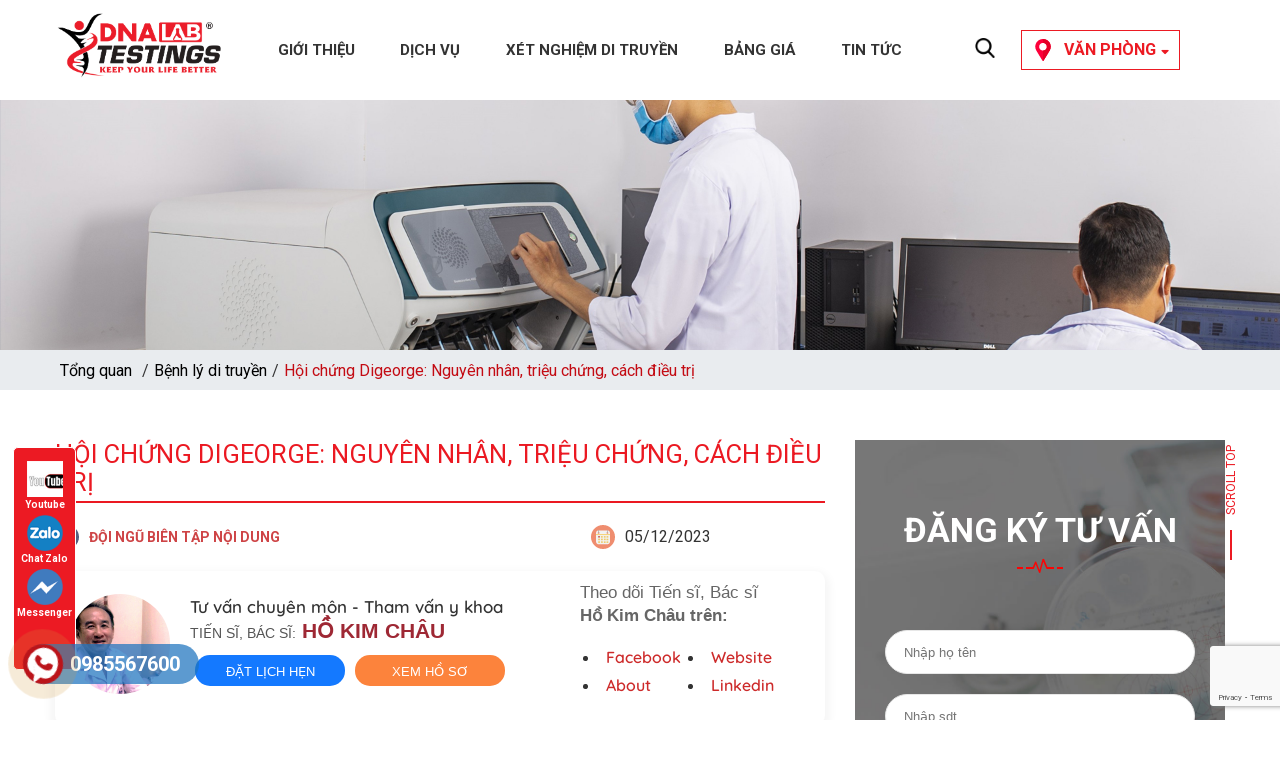

--- FILE ---
content_type: text/html; charset=UTF-8
request_url: https://dnatestings.vn/hoi-chung-digeorge
body_size: 26358
content:
<!DOCTYPE html>
<html lang="vi" prefix="og: https://ogp.me/ns#">

<head>
    <meta charset="UTF-8">
    <meta http-equiv="X-UA-Compatible" content="IE=edge">
    <meta name="viewport" content="width=device-width, initial-scale=1">
    <!-- Favicon -->
        <!-- Google tag (gtag.js) -->
  <script async src="https://www.googletagmanager.com/gtag/js?id=G-L79WR6TDN5"></script>
  <script>
    window.dataLayer = window.dataLayer || [];
    function gtag(){dataLayer.push(arguments);}
    gtag('js', new Date());

    gtag('config', 'G-L79WR6TDN5');
  </script>
    <link href="https://dnatestings.vn/wp-content/uploads/2025/09/dna-favicon.png" rel="shortcut icon" type="image/png">
    
<!-- Tối ưu hóa công cụ tìm kiếm bởi Rank Math PRO - https://rankmath.com/ -->
<title>Hội chứng Digeorge: Nguyên nhân, triệu chứng, cách điều trị</title>
<meta name="description" content="Hội chứng Digeorge thường gặp ở thai nhi và trẻ nhỏ được đánh giá là một trong những căn bệnh nguy hiểm vì đây là nguyên nhân chính dẫn đến tình trạng khuyết tật tim"/>
<meta name="robots" content="follow, index, max-snippet:-1, max-video-preview:-1, max-image-preview:large"/>
<link rel="canonical" href="https://dnatestings.vn/hoi-chung-digeorge" />
<meta property="og:locale" content="vi_VN" />
<meta property="og:type" content="article" />
<meta property="og:title" content="Hội chứng Digeorge: Nguyên nhân, triệu chứng, cách điều trị" />
<meta property="og:description" content="Hội chứng Digeorge thường gặp ở thai nhi và trẻ nhỏ được đánh giá là một trong những căn bệnh nguy hiểm vì đây là nguyên nhân chính dẫn đến tình trạng khuyết tật tim" />
<meta property="og:url" content="https://dnatestings.vn/hoi-chung-digeorge" />
<meta property="og:site_name" content="DNA TESTINGS - Trung tâm xét nghiệm ADN" />
<meta property="article:section" content="Bệnh lý di truyền" />
<meta property="og:updated_time" content="2025-06-14T16:05:26+07:00" />
<meta property="og:image" content="https://dnatestings.vn/wp-content/uploads/2023/05/hoi-chung-digeorge-1.jpg" />
<meta property="og:image:secure_url" content="https://dnatestings.vn/wp-content/uploads/2023/05/hoi-chung-digeorge-1.jpg" />
<meta property="og:image:width" content="600" />
<meta property="og:image:height" content="400" />
<meta property="og:image:alt" content="hội chứng digeorge" />
<meta property="og:image:type" content="image/jpeg" />
<meta property="article:published_time" content="2023-12-05T07:17:21+07:00" />
<meta property="article:modified_time" content="2025-06-14T16:05:26+07:00" />
<meta name="twitter:card" content="summary_large_image" />
<meta name="twitter:title" content="Hội chứng Digeorge: Nguyên nhân, triệu chứng, cách điều trị" />
<meta name="twitter:description" content="Hội chứng Digeorge thường gặp ở thai nhi và trẻ nhỏ được đánh giá là một trong những căn bệnh nguy hiểm vì đây là nguyên nhân chính dẫn đến tình trạng khuyết tật tim" />
<meta name="twitter:image" content="https://dnatestings.vn/wp-content/uploads/2023/05/hoi-chung-digeorge-1.jpg" />
<meta name="twitter:label1" content="Được viết bởi" />
<meta name="twitter:data1" content="Bùi Viết Cường" />
<meta name="twitter:label2" content="Thời gian để đọc" />
<meta name="twitter:data2" content="6 phút" />
<script type="application/ld+json" class="rank-math-schema-pro">{"@context":"https://schema.org","@graph":[{"@type":"Place","@id":"https://dnatestings.vn/#place","address":{"@type":"PostalAddress","streetAddress":"149 \u0110. \u0110inh B\u1ed9 L\u0129nh, Ph\u01b0\u1eddng 26","addressLocality":"qu\u1eadn B\u00ecnh Th\u1ea1nh","addressRegion":"H\u1ed3 Ch\u00ed Minh","postalCode":"72300","addressCountry":"Vi\u1ec7t Nam"}},{"@type":"Organization","@id":"https://dnatestings.vn/#organization","name":"DNA TESTINGS","url":"https://dnatestings.vn","address":{"@type":"PostalAddress","streetAddress":"149 \u0110. \u0110inh B\u1ed9 L\u0129nh, Ph\u01b0\u1eddng 26","addressLocality":"qu\u1eadn B\u00ecnh Th\u1ea1nh","addressRegion":"H\u1ed3 Ch\u00ed Minh","postalCode":"72300","addressCountry":"Vi\u1ec7t Nam"},"location":{"@id":"https://dnatestings.vn/#place"}},{"@type":"WebSite","@id":"https://dnatestings.vn/#website","url":"https://dnatestings.vn","name":"DNA TESTINGS - Trung t\u00e2m x\u00e9t nghi\u1ec7m ADN","publisher":{"@id":"https://dnatestings.vn/#organization"},"inLanguage":"vi"},{"@type":"ImageObject","@id":"https://dnatestings.vn/wp-content/uploads/2023/05/hoi-chung-digeorge-1.jpg","url":"https://dnatestings.vn/wp-content/uploads/2023/05/hoi-chung-digeorge-1.jpg","width":"600","height":"400","inLanguage":"vi"},{"@type":"BreadcrumbList","@id":"https://dnatestings.vn/hoi-chung-digeorge#breadcrumb","itemListElement":[{"@type":"ListItem","position":"1","item":{"@id":"https://dnatestings.vn","name":"Trang ch\u1ee7"}},{"@type":"ListItem","position":"2","item":{"@id":"https://dnatestings.vn/hoi-chung-digeorge","name":"H\u1ed9i ch\u1ee9ng Digeorge: Nguy\u00ean nh\u00e2n, tri\u1ec7u ch\u1ee9ng, c\u00e1ch \u0111i\u1ec1u tr\u1ecb"}}]},{"@type":"WebPage","@id":"https://dnatestings.vn/hoi-chung-digeorge#webpage","url":"https://dnatestings.vn/hoi-chung-digeorge","name":"H\u1ed9i ch\u1ee9ng Digeorge: Nguy\u00ean nh\u00e2n, tri\u1ec7u ch\u1ee9ng, c\u00e1ch \u0111i\u1ec1u tr\u1ecb","datePublished":"2023-12-05T07:17:21+07:00","dateModified":"2025-06-14T16:05:26+07:00","isPartOf":{"@id":"https://dnatestings.vn/#website"},"primaryImageOfPage":{"@id":"https://dnatestings.vn/wp-content/uploads/2023/05/hoi-chung-digeorge-1.jpg"},"inLanguage":"vi","breadcrumb":{"@id":"https://dnatestings.vn/hoi-chung-digeorge#breadcrumb"}},{"@type":"Person","@id":"https://dnatestings.vn/author/thietkewebdc-comgmail-com","name":"B\u00f9i Vi\u1ebft C\u01b0\u1eddng","url":"https://dnatestings.vn/author/thietkewebdc-comgmail-com","image":{"@type":"ImageObject","@id":"https://secure.gravatar.com/avatar/4ad62a8ed3ec40581f23399f0c959c189a13ba2b4a45421ec7bda0b5739224b5?s=96&amp;d=mm&amp;r=g","url":"https://secure.gravatar.com/avatar/4ad62a8ed3ec40581f23399f0c959c189a13ba2b4a45421ec7bda0b5739224b5?s=96&amp;d=mm&amp;r=g","caption":"B\u00f9i Vi\u1ebft C\u01b0\u1eddng","inLanguage":"vi"},"sameAs":["https://dnatestings.vn/"],"worksFor":{"@id":"https://dnatestings.vn/#organization"}},{"@type":"BlogPosting","headline":"H\u1ed9i ch\u1ee9ng Digeorge: Nguy\u00ean nh\u00e2n, tri\u1ec7u ch\u1ee9ng, c\u00e1ch \u0111i\u1ec1u tr\u1ecb","keywords":"h\u1ed9i ch\u1ee9ng digeorge","datePublished":"2023-12-05T07:17:21+07:00","dateModified":"2025-06-14T16:05:26+07:00","author":{"@id":"https://dnatestings.vn/author/thietkewebdc-comgmail-com","name":"B\u00f9i Vi\u1ebft C\u01b0\u1eddng"},"publisher":{"@id":"https://dnatestings.vn/#organization"},"description":"H\u1ed9i ch\u1ee9ng Digeorge th\u01b0\u1eddng g\u1eb7p \u1edf thai nhi v\u00e0 tr\u1ebb nh\u1ecf \u0111\u01b0\u1ee3c \u0111\u00e1nh gi\u00e1 l\u00e0 m\u1ed9t trong nh\u1eefng c\u0103n b\u1ec7nh nguy hi\u1ec3m v\u00ec \u0111\u00e2y l\u00e0 nguy\u00ean nh\u00e2n ch\u00ednh d\u1eabn \u0111\u1ebfn t\u00ecnh tr\u1ea1ng khuy\u1ebft t\u1eadt tim","name":"H\u1ed9i ch\u1ee9ng Digeorge: Nguy\u00ean nh\u00e2n, tri\u1ec7u ch\u1ee9ng, c\u00e1ch \u0111i\u1ec1u tr\u1ecb","@id":"https://dnatestings.vn/hoi-chung-digeorge#richSnippet","isPartOf":{"@id":"https://dnatestings.vn/hoi-chung-digeorge#webpage"},"image":{"@id":"https://dnatestings.vn/wp-content/uploads/2023/05/hoi-chung-digeorge-1.jpg"},"inLanguage":"vi","mainEntityOfPage":{"@id":"https://dnatestings.vn/hoi-chung-digeorge#webpage"}}]}</script>
<!-- /Plugin SEO WordPress Rank Math -->

<link rel="alternate" title="oNhúng (JSON)" type="application/json+oembed" href="https://dnatestings.vn/wp-json/oembed/1.0/embed?url=https%3A%2F%2Fdnatestings.vn%2Fhoi-chung-digeorge" />
<link rel="alternate" title="oNhúng (XML)" type="text/xml+oembed" href="https://dnatestings.vn/wp-json/oembed/1.0/embed?url=https%3A%2F%2Fdnatestings.vn%2Fhoi-chung-digeorge&#038;format=xml" />
<style id='wp-img-auto-sizes-contain-inline-css' type='text/css'>
img:is([sizes=auto i],[sizes^="auto," i]){contain-intrinsic-size:3000px 1500px}
/*# sourceURL=wp-img-auto-sizes-contain-inline-css */
</style>
<style id='wp-emoji-styles-inline-css' type='text/css'>

	img.wp-smiley, img.emoji {
		display: inline !important;
		border: none !important;
		box-shadow: none !important;
		height: 1em !important;
		width: 1em !important;
		margin: 0 0.07em !important;
		vertical-align: -0.1em !important;
		background: none !important;
		padding: 0 !important;
	}
/*# sourceURL=wp-emoji-styles-inline-css */
</style>
<style id='wp-block-library-inline-css' type='text/css'>
:root{--wp-block-synced-color:#7a00df;--wp-block-synced-color--rgb:122,0,223;--wp-bound-block-color:var(--wp-block-synced-color);--wp-editor-canvas-background:#ddd;--wp-admin-theme-color:#007cba;--wp-admin-theme-color--rgb:0,124,186;--wp-admin-theme-color-darker-10:#006ba1;--wp-admin-theme-color-darker-10--rgb:0,107,160.5;--wp-admin-theme-color-darker-20:#005a87;--wp-admin-theme-color-darker-20--rgb:0,90,135;--wp-admin-border-width-focus:2px}@media (min-resolution:192dpi){:root{--wp-admin-border-width-focus:1.5px}}.wp-element-button{cursor:pointer}:root .has-very-light-gray-background-color{background-color:#eee}:root .has-very-dark-gray-background-color{background-color:#313131}:root .has-very-light-gray-color{color:#eee}:root .has-very-dark-gray-color{color:#313131}:root .has-vivid-green-cyan-to-vivid-cyan-blue-gradient-background{background:linear-gradient(135deg,#00d084,#0693e3)}:root .has-purple-crush-gradient-background{background:linear-gradient(135deg,#34e2e4,#4721fb 50%,#ab1dfe)}:root .has-hazy-dawn-gradient-background{background:linear-gradient(135deg,#faaca8,#dad0ec)}:root .has-subdued-olive-gradient-background{background:linear-gradient(135deg,#fafae1,#67a671)}:root .has-atomic-cream-gradient-background{background:linear-gradient(135deg,#fdd79a,#004a59)}:root .has-nightshade-gradient-background{background:linear-gradient(135deg,#330968,#31cdcf)}:root .has-midnight-gradient-background{background:linear-gradient(135deg,#020381,#2874fc)}:root{--wp--preset--font-size--normal:16px;--wp--preset--font-size--huge:42px}.has-regular-font-size{font-size:1em}.has-larger-font-size{font-size:2.625em}.has-normal-font-size{font-size:var(--wp--preset--font-size--normal)}.has-huge-font-size{font-size:var(--wp--preset--font-size--huge)}.has-text-align-center{text-align:center}.has-text-align-left{text-align:left}.has-text-align-right{text-align:right}.has-fit-text{white-space:nowrap!important}#end-resizable-editor-section{display:none}.aligncenter{clear:both}.items-justified-left{justify-content:flex-start}.items-justified-center{justify-content:center}.items-justified-right{justify-content:flex-end}.items-justified-space-between{justify-content:space-between}.screen-reader-text{border:0;clip-path:inset(50%);height:1px;margin:-1px;overflow:hidden;padding:0;position:absolute;width:1px;word-wrap:normal!important}.screen-reader-text:focus{background-color:#ddd;clip-path:none;color:#444;display:block;font-size:1em;height:auto;left:5px;line-height:normal;padding:15px 23px 14px;text-decoration:none;top:5px;width:auto;z-index:100000}html :where(.has-border-color){border-style:solid}html :where([style*=border-top-color]){border-top-style:solid}html :where([style*=border-right-color]){border-right-style:solid}html :where([style*=border-bottom-color]){border-bottom-style:solid}html :where([style*=border-left-color]){border-left-style:solid}html :where([style*=border-width]){border-style:solid}html :where([style*=border-top-width]){border-top-style:solid}html :where([style*=border-right-width]){border-right-style:solid}html :where([style*=border-bottom-width]){border-bottom-style:solid}html :where([style*=border-left-width]){border-left-style:solid}html :where(img[class*=wp-image-]){height:auto;max-width:100%}:where(figure){margin:0 0 1em}html :where(.is-position-sticky){--wp-admin--admin-bar--position-offset:var(--wp-admin--admin-bar--height,0px)}@media screen and (max-width:600px){html :where(.is-position-sticky){--wp-admin--admin-bar--position-offset:0px}}

/*# sourceURL=wp-block-library-inline-css */
</style><style id='global-styles-inline-css' type='text/css'>
:root{--wp--preset--aspect-ratio--square: 1;--wp--preset--aspect-ratio--4-3: 4/3;--wp--preset--aspect-ratio--3-4: 3/4;--wp--preset--aspect-ratio--3-2: 3/2;--wp--preset--aspect-ratio--2-3: 2/3;--wp--preset--aspect-ratio--16-9: 16/9;--wp--preset--aspect-ratio--9-16: 9/16;--wp--preset--color--black: #000000;--wp--preset--color--cyan-bluish-gray: #abb8c3;--wp--preset--color--white: #ffffff;--wp--preset--color--pale-pink: #f78da7;--wp--preset--color--vivid-red: #cf2e2e;--wp--preset--color--luminous-vivid-orange: #ff6900;--wp--preset--color--luminous-vivid-amber: #fcb900;--wp--preset--color--light-green-cyan: #7bdcb5;--wp--preset--color--vivid-green-cyan: #00d084;--wp--preset--color--pale-cyan-blue: #8ed1fc;--wp--preset--color--vivid-cyan-blue: #0693e3;--wp--preset--color--vivid-purple: #9b51e0;--wp--preset--gradient--vivid-cyan-blue-to-vivid-purple: linear-gradient(135deg,rgb(6,147,227) 0%,rgb(155,81,224) 100%);--wp--preset--gradient--light-green-cyan-to-vivid-green-cyan: linear-gradient(135deg,rgb(122,220,180) 0%,rgb(0,208,130) 100%);--wp--preset--gradient--luminous-vivid-amber-to-luminous-vivid-orange: linear-gradient(135deg,rgb(252,185,0) 0%,rgb(255,105,0) 100%);--wp--preset--gradient--luminous-vivid-orange-to-vivid-red: linear-gradient(135deg,rgb(255,105,0) 0%,rgb(207,46,46) 100%);--wp--preset--gradient--very-light-gray-to-cyan-bluish-gray: linear-gradient(135deg,rgb(238,238,238) 0%,rgb(169,184,195) 100%);--wp--preset--gradient--cool-to-warm-spectrum: linear-gradient(135deg,rgb(74,234,220) 0%,rgb(151,120,209) 20%,rgb(207,42,186) 40%,rgb(238,44,130) 60%,rgb(251,105,98) 80%,rgb(254,248,76) 100%);--wp--preset--gradient--blush-light-purple: linear-gradient(135deg,rgb(255,206,236) 0%,rgb(152,150,240) 100%);--wp--preset--gradient--blush-bordeaux: linear-gradient(135deg,rgb(254,205,165) 0%,rgb(254,45,45) 50%,rgb(107,0,62) 100%);--wp--preset--gradient--luminous-dusk: linear-gradient(135deg,rgb(255,203,112) 0%,rgb(199,81,192) 50%,rgb(65,88,208) 100%);--wp--preset--gradient--pale-ocean: linear-gradient(135deg,rgb(255,245,203) 0%,rgb(182,227,212) 50%,rgb(51,167,181) 100%);--wp--preset--gradient--electric-grass: linear-gradient(135deg,rgb(202,248,128) 0%,rgb(113,206,126) 100%);--wp--preset--gradient--midnight: linear-gradient(135deg,rgb(2,3,129) 0%,rgb(40,116,252) 100%);--wp--preset--font-size--small: 13px;--wp--preset--font-size--medium: 20px;--wp--preset--font-size--large: 36px;--wp--preset--font-size--x-large: 42px;--wp--preset--spacing--20: 0.44rem;--wp--preset--spacing--30: 0.67rem;--wp--preset--spacing--40: 1rem;--wp--preset--spacing--50: 1.5rem;--wp--preset--spacing--60: 2.25rem;--wp--preset--spacing--70: 3.38rem;--wp--preset--spacing--80: 5.06rem;--wp--preset--shadow--natural: 6px 6px 9px rgba(0, 0, 0, 0.2);--wp--preset--shadow--deep: 12px 12px 50px rgba(0, 0, 0, 0.4);--wp--preset--shadow--sharp: 6px 6px 0px rgba(0, 0, 0, 0.2);--wp--preset--shadow--outlined: 6px 6px 0px -3px rgb(255, 255, 255), 6px 6px rgb(0, 0, 0);--wp--preset--shadow--crisp: 6px 6px 0px rgb(0, 0, 0);}:where(.is-layout-flex){gap: 0.5em;}:where(.is-layout-grid){gap: 0.5em;}body .is-layout-flex{display: flex;}.is-layout-flex{flex-wrap: wrap;align-items: center;}.is-layout-flex > :is(*, div){margin: 0;}body .is-layout-grid{display: grid;}.is-layout-grid > :is(*, div){margin: 0;}:where(.wp-block-columns.is-layout-flex){gap: 2em;}:where(.wp-block-columns.is-layout-grid){gap: 2em;}:where(.wp-block-post-template.is-layout-flex){gap: 1.25em;}:where(.wp-block-post-template.is-layout-grid){gap: 1.25em;}.has-black-color{color: var(--wp--preset--color--black) !important;}.has-cyan-bluish-gray-color{color: var(--wp--preset--color--cyan-bluish-gray) !important;}.has-white-color{color: var(--wp--preset--color--white) !important;}.has-pale-pink-color{color: var(--wp--preset--color--pale-pink) !important;}.has-vivid-red-color{color: var(--wp--preset--color--vivid-red) !important;}.has-luminous-vivid-orange-color{color: var(--wp--preset--color--luminous-vivid-orange) !important;}.has-luminous-vivid-amber-color{color: var(--wp--preset--color--luminous-vivid-amber) !important;}.has-light-green-cyan-color{color: var(--wp--preset--color--light-green-cyan) !important;}.has-vivid-green-cyan-color{color: var(--wp--preset--color--vivid-green-cyan) !important;}.has-pale-cyan-blue-color{color: var(--wp--preset--color--pale-cyan-blue) !important;}.has-vivid-cyan-blue-color{color: var(--wp--preset--color--vivid-cyan-blue) !important;}.has-vivid-purple-color{color: var(--wp--preset--color--vivid-purple) !important;}.has-black-background-color{background-color: var(--wp--preset--color--black) !important;}.has-cyan-bluish-gray-background-color{background-color: var(--wp--preset--color--cyan-bluish-gray) !important;}.has-white-background-color{background-color: var(--wp--preset--color--white) !important;}.has-pale-pink-background-color{background-color: var(--wp--preset--color--pale-pink) !important;}.has-vivid-red-background-color{background-color: var(--wp--preset--color--vivid-red) !important;}.has-luminous-vivid-orange-background-color{background-color: var(--wp--preset--color--luminous-vivid-orange) !important;}.has-luminous-vivid-amber-background-color{background-color: var(--wp--preset--color--luminous-vivid-amber) !important;}.has-light-green-cyan-background-color{background-color: var(--wp--preset--color--light-green-cyan) !important;}.has-vivid-green-cyan-background-color{background-color: var(--wp--preset--color--vivid-green-cyan) !important;}.has-pale-cyan-blue-background-color{background-color: var(--wp--preset--color--pale-cyan-blue) !important;}.has-vivid-cyan-blue-background-color{background-color: var(--wp--preset--color--vivid-cyan-blue) !important;}.has-vivid-purple-background-color{background-color: var(--wp--preset--color--vivid-purple) !important;}.has-black-border-color{border-color: var(--wp--preset--color--black) !important;}.has-cyan-bluish-gray-border-color{border-color: var(--wp--preset--color--cyan-bluish-gray) !important;}.has-white-border-color{border-color: var(--wp--preset--color--white) !important;}.has-pale-pink-border-color{border-color: var(--wp--preset--color--pale-pink) !important;}.has-vivid-red-border-color{border-color: var(--wp--preset--color--vivid-red) !important;}.has-luminous-vivid-orange-border-color{border-color: var(--wp--preset--color--luminous-vivid-orange) !important;}.has-luminous-vivid-amber-border-color{border-color: var(--wp--preset--color--luminous-vivid-amber) !important;}.has-light-green-cyan-border-color{border-color: var(--wp--preset--color--light-green-cyan) !important;}.has-vivid-green-cyan-border-color{border-color: var(--wp--preset--color--vivid-green-cyan) !important;}.has-pale-cyan-blue-border-color{border-color: var(--wp--preset--color--pale-cyan-blue) !important;}.has-vivid-cyan-blue-border-color{border-color: var(--wp--preset--color--vivid-cyan-blue) !important;}.has-vivid-purple-border-color{border-color: var(--wp--preset--color--vivid-purple) !important;}.has-vivid-cyan-blue-to-vivid-purple-gradient-background{background: var(--wp--preset--gradient--vivid-cyan-blue-to-vivid-purple) !important;}.has-light-green-cyan-to-vivid-green-cyan-gradient-background{background: var(--wp--preset--gradient--light-green-cyan-to-vivid-green-cyan) !important;}.has-luminous-vivid-amber-to-luminous-vivid-orange-gradient-background{background: var(--wp--preset--gradient--luminous-vivid-amber-to-luminous-vivid-orange) !important;}.has-luminous-vivid-orange-to-vivid-red-gradient-background{background: var(--wp--preset--gradient--luminous-vivid-orange-to-vivid-red) !important;}.has-very-light-gray-to-cyan-bluish-gray-gradient-background{background: var(--wp--preset--gradient--very-light-gray-to-cyan-bluish-gray) !important;}.has-cool-to-warm-spectrum-gradient-background{background: var(--wp--preset--gradient--cool-to-warm-spectrum) !important;}.has-blush-light-purple-gradient-background{background: var(--wp--preset--gradient--blush-light-purple) !important;}.has-blush-bordeaux-gradient-background{background: var(--wp--preset--gradient--blush-bordeaux) !important;}.has-luminous-dusk-gradient-background{background: var(--wp--preset--gradient--luminous-dusk) !important;}.has-pale-ocean-gradient-background{background: var(--wp--preset--gradient--pale-ocean) !important;}.has-electric-grass-gradient-background{background: var(--wp--preset--gradient--electric-grass) !important;}.has-midnight-gradient-background{background: var(--wp--preset--gradient--midnight) !important;}.has-small-font-size{font-size: var(--wp--preset--font-size--small) !important;}.has-medium-font-size{font-size: var(--wp--preset--font-size--medium) !important;}.has-large-font-size{font-size: var(--wp--preset--font-size--large) !important;}.has-x-large-font-size{font-size: var(--wp--preset--font-size--x-large) !important;}
/*# sourceURL=global-styles-inline-css */
</style>

<style id='classic-theme-styles-inline-css' type='text/css'>
/*! This file is auto-generated */
.wp-block-button__link{color:#fff;background-color:#32373c;border-radius:9999px;box-shadow:none;text-decoration:none;padding:calc(.667em + 2px) calc(1.333em + 2px);font-size:1.125em}.wp-block-file__button{background:#32373c;color:#fff;text-decoration:none}
/*# sourceURL=/wp-includes/css/classic-themes.min.css */
</style>
<link rel='stylesheet' id='contact-form-7-css' href='https://dnatestings.vn/wp-content/plugins/contact-form-7/includes/css/styles.css?ver=6.0' type='text/css' media='all' />
<link rel='stylesheet' id='ivory-search-styles-css' href='https://dnatestings.vn/wp-content/plugins/add-search-to-menu/public/css/ivory-search.min.css?ver=5.5.8' type='text/css' media='all' />
<link rel='stylesheet' id='skycodec-style-css' href='https://dnatestings.vn/wp-content/themes/dnathemes/style.css?ver=6.9' type='text/css' media='all' />
<link rel='stylesheet' id='bootstrap-grid-css' href='https://dnatestings.vn/wp-content/themes/dnathemes/assets/lib/css/bootstrap-grid.min.css' type='text/css' media='all' />
<link rel='stylesheet' id='mmenu-css' href='https://dnatestings.vn/wp-content/themes/dnathemes/assets/lib/css/jquery.mmenu.all.css' type='text/css' media='all' />
<link rel='stylesheet' id='slick-css' href='https://dnatestings.vn/wp-content/themes/dnathemes/assets/lib/css/slick.min.css' type='text/css' media='all' />
<link rel='stylesheet' id='animate-style-css' href='https://dnatestings.vn/wp-content/themes/dnathemes/assets/lib/css/animate.min.css' type='text/css' media='all' />
<link rel='stylesheet' id='style-css' href='https://dnatestings.vn/wp-content/themes/dnathemes/assets/sass/main.css' type='text/css' media='all' />
<link rel='stylesheet' id='fixedtoc-style-css' href='https://dnatestings.vn/wp-content/plugins/fixed-toc/frontend/assets/css/ftoc.min.css?ver=3.1.25' type='text/css' media='all' />
<style id='fixedtoc-style-inline-css' type='text/css'>
.ftwp-in-post#ftwp-container-outer { height: auto; } #ftwp-container.ftwp-wrap #ftwp-contents { width: 250px; height: auto; } .ftwp-in-post#ftwp-container-outer #ftwp-contents { height: auto; } .ftwp-in-post#ftwp-container-outer.ftwp-float-none #ftwp-contents { width: auto; } #ftwp-container.ftwp-wrap #ftwp-trigger { width: 50px; height: 50px; font-size: 30px; } #ftwp-container #ftwp-trigger.ftwp-border-medium { font-size: 29px; } #ftwp-container.ftwp-wrap #ftwp-header { font-size: 22px; font-family: inherit; } #ftwp-container.ftwp-wrap #ftwp-header-title { font-weight: bold; } #ftwp-container.ftwp-wrap #ftwp-list { font-size: 14px; font-family: inherit; } #ftwp-container #ftwp-list.ftwp-liststyle-decimal .ftwp-anchor::before { font-size: 14px; } #ftwp-container #ftwp-list.ftwp-strong-first>.ftwp-item>.ftwp-anchor .ftwp-text { font-size: 15.4px; } #ftwp-container #ftwp-list.ftwp-strong-first.ftwp-liststyle-decimal>.ftwp-item>.ftwp-anchor::before { font-size: 15.4px; } #ftwp-container.ftwp-wrap #ftwp-trigger { color: #333; background: rgba(243,243,243,0.95); } #ftwp-container.ftwp-wrap #ftwp-trigger { border-color: rgba(51,51,51,0.95); } #ftwp-container.ftwp-wrap #ftwp-contents { border-color: rgba(51,51,51,0.95); } #ftwp-container.ftwp-wrap #ftwp-header { color: #333; background: rgba(243,243,243,0.95); } #ftwp-container.ftwp-wrap #ftwp-contents:hover #ftwp-header { background: #f3f3f3; } #ftwp-container.ftwp-wrap #ftwp-list { color: #333; background: rgba(243,243,243,0.95); } #ftwp-container.ftwp-wrap #ftwp-contents:hover #ftwp-list { background: #f3f3f3; } #ftwp-container.ftwp-wrap #ftwp-list .ftwp-anchor:hover { color: #00A368; } #ftwp-container.ftwp-wrap #ftwp-list .ftwp-anchor:focus, #ftwp-container.ftwp-wrap #ftwp-list .ftwp-active, #ftwp-container.ftwp-wrap #ftwp-list .ftwp-active:hover { color: #fff; } #ftwp-container.ftwp-wrap #ftwp-list .ftwp-text::before { background: rgba(221,51,51,0.95); } .ftwp-heading-target::before { background: rgba(221,51,51,0.95); }
/*# sourceURL=fixedtoc-style-inline-css */
</style>
<script type="text/javascript" src="https://dnatestings.vn/wp-includes/js/jquery/jquery.min.js?ver=3.7.1" id="jquery-core-js"></script>
<script type="text/javascript" src="https://dnatestings.vn/wp-includes/js/jquery/jquery-migrate.min.js?ver=3.4.1" id="jquery-migrate-js"></script>
<link rel="https://api.w.org/" href="https://dnatestings.vn/wp-json/" /><link rel="alternate" title="JSON" type="application/json" href="https://dnatestings.vn/wp-json/wp/v2/posts/5735" /><link rel="icon" href="https://dnatestings.vn/wp-content/uploads/2025/09/dna-favicon-150x150.png" sizes="32x32" />
<link rel="icon" href="https://dnatestings.vn/wp-content/uploads/2025/09/dna-favicon.png" sizes="192x192" />
<link rel="apple-touch-icon" href="https://dnatestings.vn/wp-content/uploads/2025/09/dna-favicon.png" />
<meta name="msapplication-TileImage" content="https://dnatestings.vn/wp-content/uploads/2025/09/dna-favicon.png" />
		<style type="text/css" id="wp-custom-css">
			//pricing table css


.ct-table {
        text-align: center;
        font-weight: 700;
        background-color: #FFFF;
        font-size: 16px;
        color: #000;
			 
}
table, td, th {
        border: 1px solid #EEE  !important;
    }

table {
        border-collapse: collapse;
        width: 100%;
}

td,
th {
        text-align: center;
        padding: 8px;
}
.bg-red {
        background-color: red;
        color: #fff;
}
.ct-tb-title {
        font-size: 18px;
}
.ct--red {
        color: red;
}
.ct-table--td {
        width: auto;
}
.ct-table--td.w-65 {
        width: 66.66% !important;
   }
.ct-table--tr.ct-tr--4 {
	width: 25% !important;
}

@media screen and (max-width:767px) {
	.ct-table {
  			font-size: 13px;
        font-weight: 600;
	}
	.ct-tb-title {
        font-size: 12px !important;
	}
	td,
	th {
        text-align: center;
        padding: 8px 4px !important;
	}
	.blog-detail .entry-content iframe {
			width: 100% !important;
			height: 240px !important;
	}
	.ct-search-box {
		order: 2;
		justify-content: flex-end;
	}
	.filter-header {
		order: 1;
		min-width: 50%;
	}
	.ct-navbar {
		order: 3;
	}
	.nav-click {
		top: -8px;
	}
	#popup-search {
		right: -60px !important;
		width: 260px !important;
	}

}

#map.col-sm-7 {
	display: none;
}

.filter.row.mb-3 {
	flex-direction: column;
	gap: 10px;
}
.filter.row.mb-3 .col-lg-7,
.filter.row.mb-3 .col-lg-5
{
	max-width: 100%;
}

#branch.col-sm-5 {
	max-width:  100%;
	flex: 1
}
@media(min-width:967px){
.sidebar-list ul {
	display: grid;
	grid-template-columns: repeat(2,1fr);
	gap: 20px;
}
}
.sidebar-list ul li {
	padding: 0 0 20px 0
}

.ct-footer--img {
	max-width: 200px;
}
.row.dvls_maps_body  {
	padding: 0 15px;
}
select#dvls_district {
	display: none
}
/* Popup Styles */
#popup-search {
    position: absolute;
    top: 100%; /* Ngay bên dưới nút */
    right: 0;
    width: 300px; /* Chiều rộng bằng nút search */
    background-color: white;
    box-shadow: 0 4px 8px rgba(0, 0, 0, 0.1);
    display: block; /* Ẩn theo mặc định */	
    z-index: 1000; /* Đảm bảo popup nằm trên các thành phần khác */
}

#popup-search.hidden {
  display: none;
}

.popup-content {
  background: white;
  padding: 15px;
  border-radius: 8px;
  width: 100%;
  max-width: 400px;
  text-align: center;
}
.ct-search-box {
	line-height: 1 !important;
	display: flex;
	justify-content: center;
	align-items: center;
}

button#ct-search {
	border: none;
	background: none;
	outline: none;
	padding: 0;
	margin: 0;
}
button#ct-search img {
	width: 20px;
	margin: 0;
}
button#ct-search img:hover {
	cursor: pointer;
}
.detail_post_cgia {
	margin-bottom: 30px;
	-webkit-box-shadow: 0 5px 8px 5px rgb(0 0 0 / 4%);
	box-shadow: 0 5px 8px 5px rgb(0 0 0 / 4%);
	overflow: hidden;
	padding: 10px 15px;
	border-radius: 10px;
	max-width: 100%;
	margin-right: 2px;
	background: #fff;
	width: 100%;
	display: flex;
	justify-content: space-between;
	font-family: QS-M, sans-serif;
	z-index: 10;
}

.detail_post_cgia .box_cgia {
	display: flex;
	align-items: center;
	float: left;
	width: 640px;
}

.detail_post_cgia .box_cgia .thumb_cgia {
	margin: 0 20px 0 0;
}

.detail_post_cgia .box_cgia .thumb_cgia img {
	background: transparent;
	width: 100px;
	margin: 0px auto 0 !important;
	border-radius: 100%;
}

.detail_post_cgia .box_cgia .txt_cgia p {
	margin: 0px;
}

.main_page p,
.content_single p {
	font-family: QS-M, Tahoma, Geneva, sans-serif;
	color: #333;
	font-size: 16px;
	margin: 5px 0px;
	line-height: 1.8;
}

.detail_post_cgia .box_cgia .txt_cgia p.bold {
	font-family: HelvetIns, Arial, sans-serif;
	text-transform: uppercase;
	color: #9e2834;
	font-size: 21px;
}

.detail_post_cgia .box_cgia .txt_cgia ul {
	display: flex;
	justify-content: center;
	margin-top: 10px;
	list-style: none;
	padding: 0;
}

.detail_post_cgia .box_cgia .txt_cgia ul li {
	padding: 0 0 0 0;
	margin: 0 5px 0 5px;
}

.detail_post_cgia .box_cgia .txt_cgia ul li.btn01 a {
	background-color: #1479ff;
}

.detail_post_cgia .box_cgia .txt_cgia ul li.btn02 a {
	background-color: #fc833c;
}

.detail_post_cgia .box_cgia .txt_cgia ul li a {
	border-radius: 30px;
	padding: 3px 20px 0px 20px;
	color: #fff;
	font-family: HelvetIns, Arial, sans-serif;
	text-transform: uppercase;
	font-size: 13px;
	width: 150px;
	display: inline-block;
	text-align: center;
}

.social_bs {
	float: left;
}

.social_bs p {
	line-height: 1.4;
	margin: 0 0 10px 0;
	font-family: HelvetIns, Arial, sans-serif;
	color: #666;
}

.social_bs ul {
	display: flex;
	justify-content: space-between;
	flex-wrap: wrap;
	padding-left: 20px;
}

.social_bs ul li {
	width: 50%;
	padding: 0 0 0 6px;
	margin: 0px 0px;
}

.social_bs ul li::before {
	left: 0;
}

.social_bs ul li a {
	font-size: 15px;
}

.social_bs ul li a {
	color: #cd2a2a;
	font-size: 16px;
}

.block_bs {
	display: block;
	height: 170px;
}

.detail_post_cgia .box_cgia .txt_cgia p.bold span {
	font-size: 14px;
	color: #555;
}

@media (max-width: 767px) {
	.detail_post_cgia {
		display: inline-block;
		margin: 20px 0;
	}
	.social_bs {
		display: none;
	}
	.detail_post_cgia .box_cgia {
		width: 100%;
		flex-wrap: wrap;
	}
	.detail_post_cgia .box_cgia .thumb_cgia {
		width: 25%;
		margin: 0 5% 0 0;
	}
	.detail_post_cgia .box_cgia .txt_cgia {
		width: 70%;
	}
	.detail_post_cgia .box_cgia .txt_cgia p {
		font-size: 12px;
	}
	.detail_post_cgia .box_cgia .txt_cgia p.bold {
		line-height: 1.6;
	}
	.detail_post_cgia .box_cgia .txt_cgia ul {
		justify-content: start;
		margin-top: 5px;
	}
	.detail_post_cgia .box_cgia .txt_cgia ul li:first-child {
		margin: 0 5px 0 0;
	}
	.detail_post_cgia .box_cgia .txt_cgia ul li a {
		width: auto;
		font-size: 12px;
		padding: 3px 10px 0px 10px;
	}
}

.primary-menu>ul>li {
	margin: 0;
	padding: 5px;
}

#menu-menu-chinh {
	justify-content: space-around;
}

.sub-menu {
	transition: 0.3s ease-in !important;
}

.teamwork.section {
  padding: 60px 0;
  text-align: center;
}

.title_sec {
  font-size: 30px;
  font-weight: 700;
  text-transform: uppercase;
  margin-bottom: 40px;
  color: #222;
}

.team-grid {
  display: grid;
  grid-template-columns: repeat(3, 1fr);
  gap: 30px;
}

.team-card {
  background: #fff;
  border-radius: 12px;
  padding: 30px 20px;
  box-shadow: 0 6px 20px rgba(0,0,0,0.08);
  transition: all .3s ease;
}

.team-card:hover {
  transform: translateY(-6px);
  box-shadow: 0 10px 25px rgba(0,0,0,0.12);
}

.team-avatar {
  width: 200px;
  height: 200px;
  border-radius: 50%;
  margin: 0 auto 20px;
  border: 3px solid #ec1a23;
  overflow: hidden;
}

.team-avatar img {
  width: 100%;
  height: 100%;
  object-fit: cover;
}

.team-name {
  font-size: 18px;
  font-weight: 600;
  margin-bottom: 5px;
  color: #222;
}

.team-position {
  font-size: 15px;
  color: #555;
  min-height: 40px;
	margin-bottom: 0;
}

.team-btn {
  display: inline-block;
  padding: 8px 32px;
  background: #fff;
  color: #111;
  border-radius: 25px;
  text-decoration: none;
  font-weight: 500;
  transition: all .3s ease;
	box-shadow: 10px 10px 30px #00000020;
}

.team-btn:hover {
  background: #ec1a23;
  color: #fff;
  border-color: #ec1a23;
}

@media(max-width:768px) {
	.team-grid {
  display: grid;
  grid-template-columns: repeat(1, 1fr);
  gap: 20px;
	}
}
		</style>
					<style type="text/css">
					</style>
					<style type="text/css">
					</style>
		</head>
<body data-rsssl=1>

<div id="page">
    <header class="header">
        <div class="header_center">
            <div class="container">
                <div class="row">
                    <div class="col-xl-2 col-lg-3 col-sm-2 col-12">
                        <div class="logo_heade">
                                                    <a href="https://dnatestings.vn" data-wpel-link="internal"><img src="https://dnatestings.vn/wp-content/uploads/2025/09/dna-new-logo.webp" title="DNA TESTINGS LAB- Trung tâm xét nghiệm ADN" alt="DNA TESTINGS LAB- Trung tâm xét nghiệm ADN " title="DNA TESTINGS LAB- Trung tâm xét nghiệm ADN "></a>
                            
                                                    
                        </div>
                    </div>
                    <div class="col-xl-7 col-lg-1 d-sm-none  d-none d-lg-block">
                        <div class="h-100 ct-h-search">
                            <nav class="primary-menu  h-100" id="navbar">
                            <ul id="menu-menu-chinh" class="menu"><li id="menu-item-847" class="menu-item menu-item-type-custom menu-item-object-custom menu-item-has-children menu-item-847"><a>Giới Thiệu</a>
<ul class="sub-menu">
	<li id="menu-item-549" class="menu-item menu-item-type-post_type menu-item-object-page menu-item-549"><a href="https://dnatestings.vn/gioi-thieu-trung-tam-xet-nghiem-adn-dna-testings" data-wpel-link="internal">Giới thiệu trung tâm DNA TESTINGS LAB</a></li>
	<li id="menu-item-848" class="menu-item menu-item-type-post_type menu-item-object-page menu-item-848"><a href="https://dnatestings.vn/giay-chung-nhan" data-wpel-link="internal">Giấy chứng nhận</a></li>
	<li id="menu-item-7374" class="menu-item menu-item-type-taxonomy menu-item-object-category menu-item-7374"><a href="https://dnatestings.vn/doi-ngu" data-wpel-link="internal">Đội ngũ</a></li>
	<li id="menu-item-22172" class="menu-item menu-item-type-post_type menu-item-object-post menu-item-22172"><a href="https://dnatestings.vn/tim-dai-ly-doi-tac-thu-mau-toan-quoc" data-wpel-link="internal">Đại lý – Đối tác</a></li>
	<li id="menu-item-7503" class="menu-item menu-item-type-post_type menu-item-object-page menu-item-7503"><a href="https://dnatestings.vn/lien-he" data-wpel-link="internal">Liên hệ</a></li>
</ul>
</li>
<li id="menu-item-551" class="menu-item menu-item-type-taxonomy menu-item-object-category menu-item-has-children menu-item-551"><a href="https://dnatestings.vn/dich-vu" data-wpel-link="internal">Dịch Vụ</a>
<ul class="sub-menu">
	<li id="menu-item-870" class="menu-item menu-item-type-post_type menu-item-object-post menu-item-870"><a href="https://dnatestings.vn/dich-vu-xet-nghiem-adn-huyet-thong" data-wpel-link="internal">Xét Nghiệm ADN Huyết Thống</a></li>
	<li id="menu-item-22880" class="menu-item menu-item-type-post_type menu-item-object-post menu-item-22880"><a href="https://dnatestings.vn/xet-nghiem-adn-cha-con" data-wpel-link="internal">Xét Nghiệm ADN Cha Con</a></li>
	<li id="menu-item-5697" class="menu-item menu-item-type-post_type menu-item-object-post menu-item-5697"><a href="https://dnatestings.vn/dich-vu-xet-nghiem-adn-lam-giay-khai-sinh" data-wpel-link="internal">Xét Nghiệm ADN Làm Giấy Khai Sinh</a></li>
	<li id="menu-item-5704" class="menu-item menu-item-type-post_type menu-item-object-post menu-item-5704"><a href="https://dnatestings.vn/xet-nghiem-adn-thai-nhi" data-wpel-link="internal">Xét Nghiệm ADN Thai Nhi Trước Sinh</a></li>
	<li id="menu-item-6192" class="menu-item menu-item-type-post_type menu-item-object-post menu-item-6192"><a href="https://dnatestings.vn/xet-nghiem-ung-thu-di-truyen" data-wpel-link="internal">Xét Nghiệm Ung Thư Di Truyền</a></li>
</ul>
</li>
<li id="menu-item-22883" class="menu-item menu-item-type-taxonomy menu-item-object-category menu-item-has-children menu-item-22883"><a href="https://dnatestings.vn/xet-nghiem-di-truyen" data-wpel-link="internal">Xét Nghiệm Di Truyền</a>
<ul class="sub-menu">
	<li id="menu-item-22884" class="menu-item menu-item-type-post_type menu-item-object-post menu-item-22884"><a href="https://dnatestings.vn/xet-nghiem-gen-tien-hon-nhan" data-wpel-link="internal">Xét Nghiệm Gen Tiền Hôn Nhân</a></li>
	<li id="menu-item-22885" class="menu-item menu-item-type-post_type menu-item-object-post menu-item-22885"><a href="https://dnatestings.vn/xet-nghiem-nipt" data-wpel-link="internal">Xét Nghiệm NIPT</a></li>
	<li id="menu-item-22886" class="menu-item menu-item-type-post_type menu-item-object-post menu-item-22886"><a href="https://dnatestings.vn/xet-nghiem-thalassemia" data-wpel-link="internal">Xét nghiệm Thalassemia</a></li>
	<li id="menu-item-22887" class="menu-item menu-item-type-post_type menu-item-object-post menu-item-22887"><a href="https://dnatestings.vn/xet-nghiem-gen-dong-mau-thrombophilia" data-wpel-link="internal">Xét nghiệm gen đông máu (Thrombophilia)</a></li>
</ul>
</li>
<li id="menu-item-550" class="menu-item menu-item-type-taxonomy menu-item-object-category menu-item-has-children menu-item-550"><a href="https://dnatestings.vn/bang-gia" data-wpel-link="internal">Bảng Giá</a>
<ul class="sub-menu">
	<li id="menu-item-7639" class="menu-item menu-item-type-post_type menu-item-object-post menu-item-7639"><a href="https://dnatestings.vn/gia-xet-nghiem-adn-bao-nhieu-tien" data-wpel-link="internal">Giá Xét Nghiệm ADN Huyết Thống</a></li>
	<li id="menu-item-7640" class="menu-item menu-item-type-post_type menu-item-object-post menu-item-7640"><a href="https://dnatestings.vn/xet-nghiem-adn-thai-nhi-het-bao-nhieu-tien" data-wpel-link="internal">Giá Xét Nghiệm ADN Thai Nhi</a></li>
	<li id="menu-item-22881" class="menu-item menu-item-type-post_type menu-item-object-post menu-item-22881"><a href="https://dnatestings.vn/gia-xet-nghiem-sang-loc-truoc-sinh-nipt" data-wpel-link="internal">Giá Xét Nghiệm NIPT</a></li>
	<li id="menu-item-6224" class="menu-item menu-item-type-post_type menu-item-object-post menu-item-6224"><a href="https://dnatestings.vn/gia-xet-nghiem-ung-thu-di-truyen" data-wpel-link="internal">Giá Xét Nghiệm Ung Thư Di Truyền</a></li>
</ul>
</li>
<li id="menu-item-553" class="menu-item menu-item-type-taxonomy menu-item-object-category menu-item-has-children menu-item-553"><a href="https://dnatestings.vn/tin-tuc" data-wpel-link="internal">Tin Tức</a>
<ul class="sub-menu">
	<li id="menu-item-7412" class="menu-item menu-item-type-taxonomy menu-item-object-category menu-item-7412"><a href="https://dnatestings.vn/tin-chuyen-nganh" data-wpel-link="internal">Tin chuyên ngành</a></li>
	<li id="menu-item-7414" class="menu-item menu-item-type-taxonomy menu-item-object-category menu-item-7414"><a href="https://dnatestings.vn/dia-diem-xet-nghiem-adn" data-wpel-link="internal">Địa điểm xét nghiệm ADN</a></li>
	<li id="menu-item-552" class="menu-item menu-item-type-taxonomy menu-item-object-category menu-item-552"><a href="https://dnatestings.vn/huong-dan" data-wpel-link="internal">Hướng dẫn thu mẫu xét nghiệm</a></li>
	<li id="menu-item-8651" class="menu-item menu-item-type-taxonomy menu-item-object-category menu-item-8651"><a href="https://dnatestings.vn/tin-cong-ty" data-wpel-link="internal">Tin Công Ty</a></li>
	<li id="menu-item-7511" class="menu-item menu-item-type-taxonomy menu-item-object-category menu-item-7511"><a href="https://dnatestings.vn/tuyen-dung" data-wpel-link="internal">Tuyển Dụng</a></li>
</ul>
</li>
</ul>                            </nav>
                            
                        </div>
                        
                        
                    </div>
    
                    <div class="col-xl-3 col-lg-8 col-sm-10  col-12">
                        
                        <div class="control-hd">
                            <ul>
                                <li class="ct-search-box">
                                <div style="position: relative;" class="ct-search-boxs">
                                    <!-- Search Button -->
                                    <button id="ct-search" class="search-icon">
                                                                    <img src="https://dnatestings.vn/wp-content/uploads/2025/01/search.png" alt="Search" width="32" height="32">
                                                                </button>
                                    <!-- Popup Search -->
                                    <div id="popup-search" class="popup-search hidden">
                                        <div class="popup-content">
                                            <form  class="is-search-form is-form-style is-form-style-3 is-form-id-22721 " action="https://dnatestings.vn/" method="get" role="search" ><label for="is-search-input-22721"><span class="is-screen-reader-text">Search for:</span><input  type="search" id="is-search-input-22721" name="s" value="" class="is-search-input" placeholder="Tìm kiếm..." autocomplete=off /></label><button type="submit" class="is-search-submit"><span class="is-screen-reader-text">Search Button</span><span class="is-search-icon"><svg focusable="false" aria-label="Search" xmlns="http://www.w3.org/2000/svg" viewBox="0 0 24 24" width="24px"><path d="M15.5 14h-.79l-.28-.27C15.41 12.59 16 11.11 16 9.5 16 5.91 13.09 3 9.5 3S3 5.91 3 9.5 5.91 16 9.5 16c1.61 0 3.09-.59 4.23-1.57l.27.28v.79l5 4.99L20.49 19l-4.99-5zm-6 0C7.01 14 5 11.99 5 9.5S7.01 5 9.5 5 14 7.01 14 9.5 11.99 14 9.5 14z"></path></svg></span></button><input type="hidden" name="id" value="22721" /><input type="hidden" name="post_type" value="post" /></form>                                        </div>
                                    </div>
                                </div>
                                </li>
                                <li class="filter-header">
                                    <a> <i class="si si-location"></i>VĂN PHÒNG</a>
                                    <div class="chi_nhanh">
                                                                        </div>       
                                </li>
                                <li class="ct-navbar">
                                    <a class="" href="#navbar" href="javascript:">
                                        <div class="nav-click black-color">
                                            <div class="block"></div>
                                            <div class="line"></div>
                                        </div>
                                    </a>
                                </li>
                            </ul>
                        </div>
                    </div>
                </div>
            </div>
        </div>
    </header>


<section class="banner-page" style="background-image: url('https://dnatestings.vn/wp-content/themes/dnathemes/assets/images/background.jpg')">
    <div class="container">
       
    </div>
</section>
<section class="breadcrumb_page">
    <div class="container">
        <ul id="crumbs" class="breadcrumb breadcrumb1 bread-crumb"><li><a href="https://dnatestings.vn/" data-wpel-link="internal">Tổng quan</a><li>/<a href="https://dnatestings.vn/benh-ly-di-truyen" data-wpel-link="internal">Bệnh lý di truyền</a>/<li class="current">Hội chứng Digeorge: Nguyên nhân, triệu chứng, cách điều trị</li></ul><!-- .breadcrumbs -->    </div>
</section>
<main>
    <section class="main-blog">
        <div class="container">
        
            <div class="row">
                <div class="col-lg-8">
                <h1 class="title-page">Hội chứng Digeorge: Nguyên nhân, triệu chứng, cách điều trị</h1>
                    
                    
                    <div class="schema">
                        <div class="schema_bl"><img src="https://dnatestings.vn/wp-content/themes/dnathemes/assets/images/user.svg" alt="Tác giả"> <a href="https://dnatestings.vn/author/thietkewebdc-comgmail-com" title="Đăng bởi Đội Ngũ Biên Tập Nội Dung" rel="author" data-wpel-link="internal">Đội Ngũ Biên Tập Nội Dung</a></div>
                       
                        <div class="schema_bl"><img src="https://dnatestings.vn/wp-content/themes/dnathemes/assets/images/calendar.svg" alt="Ngày đăng">05/12/2023</div>
                    </div>
 
                    <div><div class="detail_post_cgia">
                    <div class="box_cgia">
                        <div class="thumb_cgia">
                            <img src="https://dnatestings.vn/wp-content/uploads/2021/12/co-van-khoa-hoc-cao-cap-bac-si-ho-kim-chau.jpg" alt="BS. Hồ Kim Châu">
                        </div>
                        <div class="txt_cgia">
                            <p>Tư vấn chuyên môn - Tham vấn y khoa</p>
                            <p class="bold">
                                <span>Tiến Sĩ, Bác sĩ:</span> <strong>HỒ KIM CHÂU</strong>
                            </p>
                            <ul>
                                <li class="btn01"><a class="live-chat-zalo" href="https://dnatestings.vn/he-thong-van-phong" data-wpel-link="internal">Đặt lịch hẹn</a></li>
                                <li class="btn02"><a href="https://dnatestings.vn/bs-ho-kim-chau" data-wpel-link="internal">Xem hồ sơ</a></li>
                            </ul>
                        </div>
                    </div>
                    <div class="social_bs">
                        <p>Theo dõi Tiến sĩ, Bác sĩ<br><strong>Hồ Kim Châu trên:</strong></p>
                        <ul>
                            <li><a href="https://www.facebook.com/bacsihokimchau/" target="_blank" rel="noopener external noreferrer" data-wpel-link="external">Facebook</a></li>
                            <li><a href="https://dnatestings.vn/bs-ho-kim-chau" target="_blank" rel="noopener" data-wpel-link="internal">Website</a></li>
                            <li><a href="https://about.me/hokimchau/" target="_blank" rel="noopener external noreferrer" data-wpel-link="external">About</a></li>
                            <li><a href="https://www.linkedin.com/in/h%E1%BB%93-kim-ch%C3%A2u/" target="_blank" rel="noopener external noreferrer" data-wpel-link="external">Linkedin</a></li>
                        </ul>
                    </div>
                </div></div>

                    <div class="blog-detail">
                        <div class="entry-content">
                                                                                    <div id="ftwp-postcontent"><p><a href="https://dnatestings.vn/hoi-chung-digeorge" data-wpel-link="internal"><strong>Hội chứng Digeorge</strong></a> thường gặp ở thai nhi và trẻ nhỏ được đánh giá là một trong những căn bệnh nguy hiểm vì đây là nguyên nhân chính dẫn đến tình trạng khuyết tật tim, hở hàm ếch, hệ thống miễn dịch kém khiến cho trẻ chậm phát triển. Do đó các mẹ bầu không nên chủ quan mà cần phải tìm hiểu kỹ để có những phương pháp thực hiện sàng lọc trước sinh đúng thời điểm để đảm bảo cho thai kỳ luôn được khỏe mạnh cũng như hạn chế được những biến chứng nghiêm trọng có thể xảy ra.</p>
<div id="ftwp-container-outer" class="ftwp-in-post ftwp-float-none"><div id="ftwp-container" class="ftwp-wrap ftwp-hidden-state ftwp-minimize ftwp-middle-left"><button type="button" id="ftwp-trigger" class="ftwp-shape-round ftwp-border-medium" title="click To Maximize The Table Of Contents"><span class="ftwp-trigger-icon ftwp-icon-number"></span></button><nav id="ftwp-contents" class="ftwp-shape-square ftwp-border-medium"><header id="ftwp-header"><span id="ftwp-header-control" class="ftwp-icon-number"></span><button type="button" id="ftwp-header-minimize" class="ftwp-icon-expand" aria-labelledby="ftwp-header-title" aria-label="Expand or collapse"></button><h3 id="ftwp-header-title">Nội dung bài viết</h3></header><ol id="ftwp-list" class="ftwp-liststyle-decimal ftwp-effect-bounce-to-right ftwp-list-nest ftwp-strong-first ftwp-colexp ftwp-colexp-icon"><li class="ftwp-item"><a class="ftwp-anchor" href="#ftoc-heading-1"><span class="ftwp-text">Tổng quan về hội chứng Digeorge</span></a></li><li class="ftwp-item"><a class="ftwp-anchor" href="#ftoc-heading-2"><span class="ftwp-text">Nguyên nhân hội chứng Digeorge</span></a></li><li class="ftwp-item"><a class="ftwp-anchor" href="#ftoc-heading-3"><span class="ftwp-text">Triệu chứng của bệnh hội chứng Digeorge</span></a></li><li class="ftwp-item ftwp-has-sub ftwp-expand"><button type="button" aria-label="Expand or collapse" class="ftwp-icon-expand"></button><a class="ftwp-anchor" href="#ftoc-heading-4"><span class="ftwp-text">Các phương pháp chuẩn đoán hội chứng Digeorge</span></a><ol class="ftwp-sub"><li class="ftwp-item"><a class="ftwp-anchor" href="#ftoc-heading-5"><span class="ftwp-text">Xét nghiệm sàng lọc hội chứng Digeorge</span></a></li><li class="ftwp-item"><a class="ftwp-anchor" href="#ftoc-heading-6"><span class="ftwp-text">Các phương pháp xét nghiệm sàng lọc hội chứng Digeorge</span></a></li></ol></li><li class="ftwp-item"><a class="ftwp-anchor" href="#ftoc-heading-7"><span class="ftwp-text">Những ai cần làm xét nghiệm sàng lọc Digeorge?</span></a></li></ol></nav></div></div><h2 id="ftoc-heading-1" class="ftwp-heading">Tổng quan về hội chứng Digeorge</h2>
<p>Một số nghiên cứu đã đưa ra dẫn chứng với tỷ lệ mắc <strong>hội chứng Digeorge</strong> là 1/4000 &#8211; 1/6000 trẻ. Những trẻ khi mắc phải hội chứng này sẽ có nguy cơ cao gặp phải rất nhiều những vấn đề hết sức nghiêm trọng về sức khỏe, gây ảnh hưởng lớn đến chất lượng sống cũng như tương lai của bé sau này.</p>
<p>Hội chứng này được xảy ra khi bị mất đoạn nhiễm sắc thể (NST) <strong>22q11.2</strong>, với một người bình thường chúng ta sẽ có một cặp NST số 22 được thừa hưởng một phần bởi người bố và người mẹ. Còn với những trường hợp mắc hội chứng Digeorge là do họ bị mất một đoạn Gen (khoảng từ 30 &#8211; 40 gen) của NST số 22. Điều này hoàn toàn có thể xảy ra một cách ngẫu nhiên do tinh trùng của cha hoặc trứng của mẹ, nhưng cũng có thể xảy ra trong quá trình phát triển của thai nhi.</p>
<p><img decoding="async" class="size-full wp-image-5740 aligncenter" title="hoi-chung-digeorge-1" src="https://dnatestings.vn/wp-content/uploads/2023/05/hoi-chung-digeorge-1.jpg" alt="hoi-chung-digeorge-1" width="600" height="400" srcset="https://dnatestings.vn/wp-content/uploads/2023/05/hoi-chung-digeorge-1.jpg 600w, https://dnatestings.vn/wp-content/uploads/2023/05/hoi-chung-digeorge-1-300x200.jpg 300w" sizes="(max-width: 600px) 100vw, 600px" /></p>
<h2 id="ftoc-heading-2" class="ftwp-heading">Nguyên nhân hội chứng Digeorge</h2>
<p><strong>Hội chứng DiGeorge</strong> là do mất một phần của một gene trên cặp nhiễm sắc thể số 22, được gọi là khu vực q11.2. Khu vực này chứa một loạt các gene quan trọng, bao gồm cả gene T-box 1 (TBX1), có chức năng quan trọng trong việc điều chỉnh sự phát triển của nhiều cơ quan và hệ thống trong cơ thể.</p>
<p>Mất mát gene TBX1 và các gene khác trong khu vực q11.2 có thể gây ra các vấn đề trong quá trình phát triển của hệ thống miễn dịch, tim mạch, hệ thống thần kinh và hệ thống nội tiết. Tuy nhiên, nguyên nhân chính dẫn đến mất gene trong khu vực q11.2 hiện vẫn chưa được rõ ràng, và bệnh này thường được xem là một bệnh di truyền có tính ngẫu nhiên cao.</p>
<p>Ngoài ra, một số trường hợp hội chứng DiGeorge có thể được kế thừa từ bố hoặc mẹ mắc bệnh do di truyền tự do, hoặc do những yếu tố môi trường và sự tác động của các tác nhân độc hại trong thời kỳ mang thai.</p>
<p><img decoding="async" class="aligncenter wp-image-5742 size-full" src="https://dnatestings.vn/wp-content/uploads/2023/05/hoi-chung-digeorge-2.jpg" alt="" width="600" height="400" srcset="https://dnatestings.vn/wp-content/uploads/2023/05/hoi-chung-digeorge-2.jpg 600w, https://dnatestings.vn/wp-content/uploads/2023/05/hoi-chung-digeorge-2-300x200.jpg 300w" sizes="(max-width: 600px) 100vw, 600px" /></p>
<h2 id="ftoc-heading-3" class="ftwp-heading">Triệu chứng của bệnh hội chứng Digeorge</h2>
<p>Các triệu chứng của <strong>hội chứng 22q11.2</strong> có thể khác nhau về loại và mức độ nghiêm trọng, tùy vào cơ chế của cơ thể nào bị ảnh hưởng và mức độ nghiệm trọng của khuyết tật. Một số dấu hiệu nhận biết của hội chứng digeorge được thấy rõ ràng khi sinh, nhưng một số trường hợp các dấu hiệu này không xuất hiện cho đến sau này trong giai đoạn mang thai hoặc trẻ nhỏ.</p>
<p>Một số dấu hiệu và triệu chứng có thể bao gồm những kết hợp sau đây:</p>
<ul>
<li>Tim thì thầm, da hơi xanh do lưu thông máu giàu oxy (tím tái) do hậu quả của khiếm khuyết tim</li>
<li>Nhiễm trùng thường xuyên</li>
<li>Một số đặc điểm trên khuôn mặt như cằm kém phát triển, tai thấp, mắt rộng hoặc rãnh hẹp ở trên môi</li>
<li>Xuất hiện một khoảng trống trên vòm miệng (hở vòm miệng) hoặc các vấn đề liên quan khác với vòm miệng</li>
<li>Khả năng tăng trưởng chậm</li>
<li>Khó cho ăn, không tăng cân hoặc các vấn đề liên quan về đường tiêu hóa</li>
<li>Sự phát triển bị trì hoãn, chẳng hạn như chậm trễ trong việc lăn lộn, lật, ngồi dạy hoặc các mốc quan trọng khác của trẻ sơ sinh</li>
<li>Giọng nói phát triển bị trì hoãn</li>
<li>Học tập chậm trễ hoặc khuyết tật</li>
<li>Gặp một số vấn đề liên quan đến hành vi&#8230;</li>
</ul>
<p><img decoding="async" class="size-full wp-image-5743 aligncenter" title="hoi-chung-digeorge-3" src="https://dnatestings.vn/wp-content/uploads/2023/05/hoi-chung-digeorge-3.jpg" alt="hoi-chung-digeorge-3" width="600" height="400" srcset="https://dnatestings.vn/wp-content/uploads/2023/05/hoi-chung-digeorge-3.jpg 600w, https://dnatestings.vn/wp-content/uploads/2023/05/hoi-chung-digeorge-3-300x200.jpg 300w" sizes="(max-width: 600px) 100vw, 600px" /></p>
<h2 id="ftoc-heading-4" class="ftwp-heading">Các phương pháp chuẩn đoán hội chứng Digeorge</h2>
<h3 id="ftoc-heading-5" class="ftwp-heading">Xét nghiệm sàng lọc hội chứng Digeorge</h3>
<p>Như đã chia sẽ ở trên, hội chứng Digeorge là một hội chứng nguy hiểm và có thể gây ra nhiều hệ lụy hết sức nghiêm trọng về sức khỏe. Do đó mà việc xét nghiệm sàng lọc căn bệnh này là hết sức cần thiết. Cụ thể như:</p>
<ul>
<li>Nếu phát hiện sớm Bác sĩ sẽ đưa ra những lời khuyên hữu ích cho bạn hoặc áp dụng những biện pháp can thiệp sớm để giảm nhẹ triệu chứng, giảm nguy cơ tử vong ở thai nhi và trẻ sơ sinh</li>
<li>Phát hiện sớm cũng là cách giúp cha mẹ có thể chuẩn bị trước tinh thần một cách tốt nhất và có những kế hoạch chăm sóc trẻ mắc hội chứng này ngay từ khi bé được sinh ra.</li>
<li>Việc xét nghiệm sàng lọc trước sinh của hội chứng Digeorge cũng có ý rất quan trọng vì qua đó cha mẹ có thể theo dõi sự hình thành và phát triển của bé, phòng tránh những dị tật tổn thương ở não và hạn chế được những vấn đề liên quan đến nhận thức, hành vi hoặc động kinh ở trẻ.</li>
</ul>
<h3 id="ftoc-heading-6" class="ftwp-heading">Các phương pháp xét nghiệm sàng lọc hội chứng Digeorge</h3>
<p>Dưới đây là một số các xét nghiệm có thể thực hiện để sàng lọc nguy cơ mắc hội chứng Degeorge:</p>
<ul>
<li><strong>Siêu âm:</strong> Tập trung vào sự bất thường của tim (chiếm đến 75% trường hợp mắc hội chứng xóa 22q11.2)</li>
<li><strong>Chọc ối</strong></li>
<li><strong>Xét nghiệm NIPT:</strong> Là phương pháp xét nghiệm không xâm lấn an toàn cho mẹ và thai nhi. Với phương pháp này các chuyên gia sẽ lấy mẫu máu của người mẹ để phân tích và tìm ra những về liên quan đến nhiễm sắc thể của thai nhi.</li>
<li><strong>Phương pháp MLPA:</strong> Sử dụng mẫu máu của người mẹ để tìm các sự bất thường về trình tự ở 1 nucleotide, số lượng bản sao của gen.</li>
<li><strong>Microarray:</strong> Giúp phát hiện nhanh chóng những dấu hiệu bất thường về số lượng của nhiễm sắc thể.</li>
</ul>
<p><img decoding="async" class="aligncenter wp-image-4282 size-full" src="https://dnatestings.vn/wp-content/uploads/2022/09/xet-nghiem-sang-loc-truoc-sinh.jpg" alt="Xét nghiệm sàng lọc trước sinh" width="600" height="400" srcset="https://dnatestings.vn/wp-content/uploads/2022/09/xet-nghiem-sang-loc-truoc-sinh.jpg 600w, https://dnatestings.vn/wp-content/uploads/2022/09/xet-nghiem-sang-loc-truoc-sinh-300x200.jpg 300w" sizes="(max-width: 600px) 100vw, 600px" /></p>
<p>Từ những kết quả qua siêu âm, xét nghiệm các Bác sĩ sẽ tư vấn cho cha mẹ các hướng điều trị cho thai nhi ngay từ khi trong bụng của mẹ hoặc đối với một số những trường hợp thai nhi có tiên lượng sống thấp, trẻ sinh ra có rất dễ mắc phải những dị tật bẩm sinh nghiêm trọng bác sĩ đưa ra những chỉ định phương án đình chỉ thai kỳ.</p>
<h2 id="ftoc-heading-7" class="ftwp-heading">Những ai cần làm xét nghiệm sàng lọc Digeorge?</h2>
<p>Thai phụ là những đối tượng cần sàn lọc Degeorge. Trước đây nếu như kết quả siêu âm sẽ cho thấy những dấu hiệu bất thường về tim thì mẹ bầu mới cần làm xét nghiệm sàng lọc Digeorge. Nhưng hiện nay, nếu kết quả siêu âm không phát hiện những dấu hiệu bất thường về tim mà xuất hiện những bất thường ở thận, dị tật ở thận, độ mờ da gáy bất thường, khuyết tật ở chi và xương hay những dấu hiệu bất thường ở tiêu hóa&#8230; thì mẹ bầu cũng nên thực hiện phương pháp sàng lọc Digeorge.</p>
<p>Trên đây là bài viết chia sẽ về <strong>hội chứng Digeorge</strong> cũng như những nguyên nhân, hội chứng và các phương pháp chuẩn đoán. Với dịch vụ xét nghiệm sàng lọc trước sinh NIPT tại <strong>DNA TESTINGS LAB</strong> sẽ giúp cho cha mẹ bé có thể phát hiện nhanh chóng những dị tật thai nhi trong bụng mẹ một cách chính xác từ tuần thai thứ 10. Ba mẹ cần được tư vấn hỗ trợ vui lòng liên hệ đến số hotline: <a href="tel:0966323400" data-wpel-link="internal">0966 323 400</a> để được giải đáp một cách tốt nhất.</p>
<p><strong>&gt;&gt; Có thể bạn quan tâm:</strong></p>
<ul>
<li><a href="https://dnatestings.vn/hoi-chung-jacob-xyy" data-wpel-link="internal">Hội chứng Jacobs XYY ở nam và những điều bạn nên biết</a></li>
<li><a href="https://dnatestings.vn/hoi-chung-marfan" data-wpel-link="internal">Hội chứng Marfan: Nguyên nhân, Triệu chứng và Điều trị</a></li>
<li><a href="https://dnatestings.vn/tu-chung-fallot" data-wpel-link="internal">Tứ chứng Fallot (Fallot 4): Nguyên nhân, dấu hiệu, biến chứng</a></li>
</ul>
</div>                        </div>
                    </div>
                  
                                    </div>
                <div class="col-lg-4">
                    <div class="sidebar" id="fix-right">
            <div class="widget-form-register"><div class="register-form"><h2 class="title_sec white">ĐĂNG KÝ TƯ VẤN</h2>			<div class="textwidget">
<div class="wpcf7 no-js" id="wpcf7-f566-o1" lang="vi" dir="ltr" data-wpcf7-id="566">
<div class="screen-reader-response"><p role="status" aria-live="polite" aria-atomic="true"></p> <ul></ul></div>
<form action="/hoi-chung-digeorge#wpcf7-f566-o1" method="post" class="wpcf7-form init" aria-label="Form liên hệ" novalidate="novalidate" data-status="init">
<div style="display: none;">
<input type="hidden" name="_wpcf7" value="566" />
<input type="hidden" name="_wpcf7_version" value="6.0" />
<input type="hidden" name="_wpcf7_locale" value="vi" />
<input type="hidden" name="_wpcf7_unit_tag" value="wpcf7-f566-o1" />
<input type="hidden" name="_wpcf7_container_post" value="0" />
<input type="hidden" name="_wpcf7_posted_data_hash" value="" />
<input type="hidden" name="_wpcf7_recaptcha_response" value="" />
</div>
<p><span class="wpcf7-form-control-wrap" data-name="text-393"><input size="40" maxlength="400" class="wpcf7-form-control wpcf7-text wpcf7-validates-as-required" aria-required="true" aria-invalid="false" placeholder="Nhập họ tên" value="" type="text" name="text-393" /></span><br />
<span class="wpcf7-form-control-wrap" data-name="tel-338"><input size="40" maxlength="400" class="wpcf7-form-control wpcf7-tel wpcf7-validates-as-required wpcf7-text wpcf7-validates-as-tel" aria-required="true" aria-invalid="false" placeholder="Nhập sdt" value="" type="tel" name="tel-338" /></span><br />
<span class="wpcf7-form-control-wrap" data-name="menu-197"><select class="wpcf7-form-control wpcf7-select wpcf7-validates-as-required" aria-required="true" aria-invalid="false" name="menu-197"><option value="Chọn dịch vụ">Chọn dịch vụ</option><option value="Xét nghiệm adn cha con">Xét nghiệm adn cha con</option><option value="Xét nghiệm adn cha con làm khai sinh">Xét nghiệm adn cha con làm khai sinh</option><option value="Xét nghiệm adn cha con thai nhi">Xét nghiệm adn cha con thai nhi</option><option value="Xét nghiệm sàng lọc NIPT-PRECARE">Xét nghiệm sàng lọc NIPT-PRECARE</option><option value="Xét nghiệm HLA">Xét nghiệm HLA</option><option value="Xét nghiệm Thalassemia">Xét nghiệm Thalassemia</option><option value="Xét nghiệm Thrombophilia">Xét nghiệm Thrombophilia</option></select></span><br />
<input class="wpcf7-form-control wpcf7-submit has-spinner btn ss-btn" type="submit" value="ĐĂNG KÝ TƯ VẤN" />
</p><p style="display: none !important;" class="akismet-fields-container" data-prefix="_wpcf7_ak_"><label>&#916;<textarea name="_wpcf7_ak_hp_textarea" cols="45" rows="8" maxlength="100"></textarea></label><input type="hidden" id="ak_js_1" name="_wpcf7_ak_js" value="231"/><script>document.getElementById( "ak_js_1" ).setAttribute( "value", ( new Date() ).getTime() );</script></p><div class="wpcf7-response-output" aria-hidden="true"></div>
</form>
</div>

</div>
		</div></div>    </div>                </div>
            </div>
        </div>
    </section>
    <div class="end-fix-right"></div>
    <section class="blog_relate category-list">
        <div class="container">
            <h2 class="title_sec">Tin Liên Quan</h2>
            <div class="row">

                                                                        <div class="col-lg-6">
                                <div class="news-item">
                                    <a href="https://dnatestings.vn/benh-ung-thu-co-di-truyen-khong" class="news-img-link height" data-wpel-link="internal">
                                        <div class="news-item-img" style="background-image: url(https://dnatestings.vn/wp-content/uploads/2025/02/ung-thu-co-di-truyen-khong.jpg)">
                                            <img class="resp-img" src="https://dnatestings.vn/wp-content/uploads/2025/02/ung-thu-co-di-truyen-khong.jpg" alt="Bệnh ung thư có di truyền không? 9 loại ung thư có thể di truyền" title="Bệnh ung thư có di truyền không? 9 loại ung thư có thể di truyền">
                                        </div>
                                    </a>
                                    <div class="news-item-text height">
                                        <a class="title-news-item" href="https://dnatestings.vn/benh-ung-thu-co-di-truyen-khong" data-wpel-link="internal">Bệnh ung thư có di truyền không? 9 loại ung thư có thể di truyền</a>
                                        <div class="news-item-descr">
                                            <p>Bệnh lý ung thư được hình thành bởi rất nhiều nguyên nhân khác nhau, trong đó gen di truyền được xem là một trong những yếu tố quan trọng làm tăng tỉ lệ mắc ung thư. Vậy trên thực tế bệnh ung thư có di truyền không? Có bao nhiêu loại ung thư di truyền [&hellip;]</p>
                                        </div>
                                        <div class="post-meta">
                                            <span class="custom-date"><i class="far fa-calendar-alt"></i>06/02/2025 </span>
                                        </div>
                                    </div>
                                </div>
                            </div>
                                                                        <div class="col-lg-6">
                                <div class="news-item">
                                    <a href="https://dnatestings.vn/benh-beta-thalassemia" class="news-img-link height" data-wpel-link="internal">
                                        <div class="news-item-img" style="background-image: url(https://dnatestings.vn/wp-content/uploads/2024/09/benh-beta-thalassemia.jpg)">
                                            <img class="resp-img" src="https://dnatestings.vn/wp-content/uploads/2024/09/benh-beta-thalassemia.jpg" alt="Bệnh beta thalassemia: Nguyên nhân, triệu chứng, cách điều trị" title="Bệnh beta thalassemia: Nguyên nhân, triệu chứng, cách điều trị">
                                        </div>
                                    </a>
                                    <div class="news-item-text height">
                                        <a class="title-news-item" href="https://dnatestings.vn/benh-beta-thalassemia" data-wpel-link="internal">Bệnh beta thalassemia: Nguyên nhân, triệu chứng, cách điều trị</a>
                                        <div class="news-item-descr">
                                            <p>Beta thalassemia là một căn bệnh di truyền khá phổ biến ở nước ta. Với người mắc phải bệnh beta-thalassemia ở thể nặng hoặc thể trung gian thì cần phải được chăm sóc y tế cả đời, gây những gánh nặng đến cho bản thân, gia đình và xã hội. Chi tiết hơn về bệnh [&hellip;]</p>
                                        </div>
                                        <div class="post-meta">
                                            <span class="custom-date"><i class="far fa-calendar-alt"></i>13/09/2024 </span>
                                        </div>
                                    </div>
                                </div>
                            </div>
                                                                        <div class="col-lg-6">
                                <div class="news-item">
                                    <a href="https://dnatestings.vn/benh-alpha-thalassemia" class="news-img-link height" data-wpel-link="internal">
                                        <div class="news-item-img" style="background-image: url(https://dnatestings.vn/wp-content/uploads/2024/08/benh-alpha-thalassemia.jpg.jpg)">
                                            <img class="resp-img" src="https://dnatestings.vn/wp-content/uploads/2024/08/benh-alpha-thalassemia.jpg.jpg" alt="Bệnh alpha Thalassemia: Nguyên nhân, triệu chứng, cách phòng ngừa" title="Bệnh alpha Thalassemia: Nguyên nhân, triệu chứng, cách phòng ngừa">
                                        </div>
                                    </a>
                                    <div class="news-item-text height">
                                        <a class="title-news-item" href="https://dnatestings.vn/benh-alpha-thalassemia" data-wpel-link="internal">Bệnh alpha Thalassemia: Nguyên nhân, triệu chứng, cách phòng ngừa</a>
                                        <div class="news-item-descr">
                                            <p>Bệnh alpha thalassemia là một trong những căn bệnh di truyền khá phổ biến trên thế giới, là nguyên nhân chính gây thiếu máu, tan máu hàng đầu ở trẻ em. Alpha thalassemia là bệnh di truyền lặn ở trên nhiễm sắc thể thường, dấu hiệu đặc trưng của bệnh gây suy giảm hoặc thiếu [&hellip;]</p>
                                        </div>
                                        <div class="post-meta">
                                            <span class="custom-date"><i class="far fa-calendar-alt"></i>20/08/2024 </span>
                                        </div>
                                    </div>
                                </div>
                            </div>
                                                                        <div class="col-lg-6">
                                <div class="news-item">
                                    <a href="https://dnatestings.vn/chi-so-xet-nghiem-tan-mau-bam-sinh" class="news-img-link height" data-wpel-link="internal">
                                        <div class="news-item-img" style="background-image: url(https://dnatestings.vn/wp-content/uploads/2024/07/chi-so-xet-nghiem-tan-mau-bam-sinh.jpg)">
                                            <img class="resp-img" src="https://dnatestings.vn/wp-content/uploads/2024/07/chi-so-xet-nghiem-tan-mau-bam-sinh.jpg" alt="Tìm hiểu về chỉ số xét nghiệm tan máu bẩm sinh" title="Tìm hiểu về chỉ số xét nghiệm tan máu bẩm sinh">
                                        </div>
                                    </a>
                                    <div class="news-item-text height">
                                        <a class="title-news-item" href="https://dnatestings.vn/chi-so-xet-nghiem-tan-mau-bam-sinh" data-wpel-link="internal">Tìm hiểu về chỉ số xét nghiệm tan máu bẩm sinh</a>
                                        <div class="news-item-descr">
                                            <p>Chỉ số xét nghiệm tan máu bẩm sinh có vai trò quan trọng trong việc chẩn đoán bệnh tan máu, đây là căn bệnh di truyền phổ biến trên toàn thế giới. Bộ Y tế luôn khuyến khích các thai phụ nên thực hiện xét nghiệm máu trong 3 tháng đầu thai kỳ để có [&hellip;]</p>
                                        </div>
                                        <div class="post-meta">
                                            <span class="custom-date"><i class="far fa-calendar-alt"></i>29/07/2024 </span>
                                        </div>
                                    </div>
                                </div>
                            </div>
                                                                        <div class="col-lg-6">
                                <div class="news-item">
                                    <a href="https://dnatestings.vn/hoi-nach-co-phai-la-benh-di-truyen-benh-hoi-nach-co-chua-duoc-khong" class="news-img-link height" data-wpel-link="internal">
                                        <div class="news-item-img" style="background-image: url(https://dnatestings.vn/wp-content/uploads/2021/12/hoi-nach-co-phai-la-benh-di-truyen-benh-hoi-nach-co-chua-duoc-khong1.jpg)">
                                            <img class="resp-img" src="https://dnatestings.vn/wp-content/uploads/2021/12/hoi-nach-co-phai-la-benh-di-truyen-benh-hoi-nach-co-chua-duoc-khong1.jpg" alt="Hôi nách có di truyền không? 4 cách chữa hôi nách hiệu quả" title="Hôi nách có di truyền không? 4 cách chữa hôi nách hiệu quả">
                                        </div>
                                    </a>
                                    <div class="news-item-text height">
                                        <a class="title-news-item" href="https://dnatestings.vn/hoi-nach-co-phai-la-benh-di-truyen-benh-hoi-nach-co-chua-duoc-khong" data-wpel-link="internal">Hôi nách có di truyền không? 4 cách chữa hôi nách hiệu quả</a>
                                        <div class="news-item-descr">
                                            <p>Rất nhiều người thường thắc mắc về căn bệnh lạ mà quen – bệnh hôi nách. Tuy không ảnh hưởng đến sức khỏe nhưng hôi nách gây nhiều khó khăn và phiền phức trong cuộc sống, khiến người mắc chứng hôi nách tự ti và ngại giao tiếp, ngại đến chỗ đông người. Vậy, bệnh hôi nách có [&hellip;]</p>
                                        </div>
                                        <div class="post-meta">
                                            <span class="custom-date"><i class="far fa-calendar-alt"></i>29/12/2023 </span>
                                        </div>
                                    </div>
                                </div>
                            </div>
                                                                        <div class="col-lg-6">
                                <div class="news-item">
                                    <a href="https://dnatestings.vn/hoi-chung-jacob-xyy" class="news-img-link height" data-wpel-link="internal">
                                        <div class="news-item-img" style="background-image: url(https://dnatestings.vn/wp-content/uploads/2023/04/hoi-chung-jacobs-3.jpg)">
                                            <img class="resp-img" src="https://dnatestings.vn/wp-content/uploads/2023/04/hoi-chung-jacobs-3.jpg" alt="Hội chứng Jacobs XYY ở nam và những điều bạn nên biết" title="Hội chứng Jacobs XYY ở nam và những điều bạn nên biết">
                                        </div>
                                    </a>
                                    <div class="news-item-text height">
                                        <a class="title-news-item" href="https://dnatestings.vn/hoi-chung-jacob-xyy" data-wpel-link="internal">Hội chứng Jacobs XYY ở nam và những điều bạn nên biết</a>
                                        <div class="news-item-descr">
                                            <p>Hội chứng Jacobs (hội chứng siêu nam) là một loại đột biến di truyền ở nam giới. Trong đó có một bộ phận của tinh trùng chứa hai nhiễm sắc thể Y thay vì một nhiễm sắc thể Y như thông thường. Để tìm hiểu thêm về hội chứng Jacob XYY ở nam giới qua [&hellip;]</p>
                                        </div>
                                        <div class="post-meta">
                                            <span class="custom-date"><i class="far fa-calendar-alt"></i>29/12/2023 </span>
                                        </div>
                                    </div>
                                </div>
                            </div>
                                                                        <div class="col-lg-6">
                                <div class="news-item">
                                    <a href="https://dnatestings.vn/benh-down-dau-hieu-nguyen-nhan-va-cach-phong-ngua" class="news-img-link height" data-wpel-link="internal">
                                        <div class="news-item-img" style="background-image: url(https://dnatestings.vn/wp-content/uploads/2021/12/xet-nghiem-benh-down.jpg)">
                                            <img class="resp-img" src="https://dnatestings.vn/wp-content/uploads/2021/12/xet-nghiem-benh-down.jpg" alt="Hội chứng Down (bệnh Đao): Nguyên nhân, triệu chứng, cách phòng tránh" title="Hội chứng Down (bệnh Đao): Nguyên nhân, triệu chứng, cách phòng tránh">
                                        </div>
                                    </a>
                                    <div class="news-item-text height">
                                        <a class="title-news-item" href="https://dnatestings.vn/benh-down-dau-hieu-nguyen-nhan-va-cach-phong-ngua" data-wpel-link="internal">Hội chứng Down (bệnh Đao): Nguyên nhân, triệu chứng, cách phòng tránh</a>
                                        <div class="news-item-descr">
                                            <p>Bệnh Down được biết đến là một hội chứng rối loạn nhiễm sắc thể khá phổ biến hiện nay đây là nguyên nhân trực tiếp gây ra khuyết tật cả về mặt thể chất lẫn tinh thần của người mắc bệnh. Cho đến hiện tại, hội chứng down vẫn chưa có phương pháp điều trị [&hellip;]</p>
                                        </div>
                                        <div class="post-meta">
                                            <span class="custom-date"><i class="far fa-calendar-alt"></i>29/12/2023 </span>
                                        </div>
                                    </div>
                                </div>
                            </div>
                                                                        <div class="col-lg-6">
                                <div class="news-item">
                                    <a href="https://dnatestings.vn/hoi-chung-hellp-la-gi" class="news-img-link height" data-wpel-link="internal">
                                        <div class="news-item-img" style="background-image: url(https://dnatestings.vn/wp-content/uploads/2022/08/hoi-chung-hellp-1.jpg)">
                                            <img class="resp-img" src="https://dnatestings.vn/wp-content/uploads/2022/08/hoi-chung-hellp-1.jpg" alt="Hội chứng HELLP &#8211; Bệnh tiền sản giật nguy hiểm ở mẹ bầu" title="Hội chứng HELLP &#8211; Bệnh tiền sản giật nguy hiểm ở mẹ bầu">
                                        </div>
                                    </a>
                                    <div class="news-item-text height">
                                        <a class="title-news-item" href="https://dnatestings.vn/hoi-chung-hellp-la-gi" data-wpel-link="internal">Hội chứng HELLP &#8211; Bệnh tiền sản giật nguy hiểm ở mẹ bầu</a>
                                        <div class="news-item-descr">
                                            <p>Hội chứng HELLP là một dạng nhiễm độc thai nghén gây ra thiếu máu tán huyết, tăng men gan và thường gặp ở 5 – 8% phụ nữ mang thai. Mặc dù tỷ lệ rất nhỏ nhưng lại là biến chứng tiền sản giật ở giai đoạn cuối thai kỳ và để lại hậu quả [&hellip;]</p>
                                        </div>
                                        <div class="post-meta">
                                            <span class="custom-date"><i class="far fa-calendar-alt"></i>25/12/2023 </span>
                                        </div>
                                    </div>
                                </div>
                            </div>
                            </div>
        </div>
    </section>
</main>




<footer class="site-footer">
    <div class="footer-top-area">
        <div class="container">
            <div class="row">
                <div class="col-lg-3 col-sm-6">
                    <div class="footer-wrapper mb-30">
                        <div class="title-footer">
                                                            <a href="https://dnatestings.vn" data-wpel-link="internal"><img src="https://dnatestings.vn/wp-content/uploads/2025/09/Logo-DNALAB-khong-nen-3.webp" alt="DNA TESTINGS LAB- Trung tâm xét nghiệm ADN" title="DNA TESTINGS LAB- Trung tâm xét nghiệm ADN"></a>
                            
                            <h4> Kết nối với DNA TESTINGS </h4>
                        </div>
                        <div class="list-footer-icon">
                            <ul class="socialNetworks ul-unstyle">
                                
                                                                                                                                                                <li>
                                                <a href="https://www.facebook.com/dnatestings/" target="_blank" data-wpel-link="external" rel="external noopener noreferrer">
                                                    <img src="https://dnatestings.vn/wp-content/uploads/2022/01/facebook_icon.png" alt="facebook">
                                                </a>
                                            </li>
                                                                                                                        <li>
                                                <a href="https://www.youtube.com/watch?v=89VBpsjcgY4" target="_blank" data-wpel-link="external" rel="external noopener noreferrer">
                                                    <img src="https://dnatestings.vn/wp-content/uploads/2022/01/youtobe-vector.png" alt="Youtube">
                                                </a>
                                            </li>
                                                                                                                        <li>
                                                <a href="/cdn-cgi/l/email-protection#f5818083949b919b94819086819c9b9286b59298949c99db969a98" target="_blank">
                                                    <img src="https://dnatestings.vn/wp-content/uploads/2022/01/Email.png" alt="Email">
                                                </a>
                                            </li>
                                                                                                                        <li>
                                                <a href="https://zalo.me/0985567600" target="_blank" data-wpel-link="external" rel="external noopener noreferrer">
                                                    <img src="https://dnatestings.vn/wp-content/uploads/2022/01/logo-zalo.png" alt="Zalo">
                                                </a>
                                            </li>
                                                            </ul>
                        </div>
                    </div>
                </div>
                <div class="col-lg-3 col-sm-6">
                    <div class="footer-wrapper mb-30">
                                                    <div class="footer-nav"><div class="title-footer">DỊCH VỤ</div><div class="menu-dich-vu-container"><ul id="menu-dich-vu" class="menu"><li id="menu-item-555" class="menu-item menu-item-type-custom menu-item-object-custom menu-item-555"><a href="https://dnatestings.vn/dich-vu-xet-nghiem-adn-huyet-thong" data-wpel-link="internal">Xét nghiệm ADN huyết thống</a></li>
<li id="menu-item-556" class="menu-item menu-item-type-custom menu-item-object-custom menu-item-556"><a href="https://dnatestings.vn/xet-nghiem-adn-cha-con-can-nhung-gi-het-bao-nhieu-tien" data-wpel-link="internal">Xét nghiệm ADN cha con</a></li>
<li id="menu-item-1687" class="menu-item menu-item-type-custom menu-item-object-custom menu-item-1687"><a href="https://dnatestings.vn/xet-nghiem-adn-thai-nhi" data-wpel-link="internal">Xét nghiệm ADN thai nhi trước sinh</a></li>
<li id="menu-item-22266" class="menu-item menu-item-type-custom menu-item-object-custom menu-item-22266"><a href="https://dnatestings.vn/xet-nghiem-adn-hai-cot" data-wpel-link="internal">Xét nghiệm ADN hài cốt</a></li>
</ul></div></div><div class="footer-nav"></div><div class="footer-nav"></div>                                            </div>
                </div>
                <div class="col-lg-3 col-sm-6">
                    <div class="footer-wrapper mb-30">
                                                    <div class="footer-nav"><div class="title-footer">THÔNG TIN</div><div class="menu-thong-tin-container"><ul id="menu-thong-tin" class="menu"><li id="menu-item-563" class="menu-item menu-item-type-post_type menu-item-object-page menu-item-563"><a href="https://dnatestings.vn/quy-trinh-xet-nghiem-adn" data-wpel-link="internal">Quy trình xét nghiệm ADN</a></li>
<li id="menu-item-565" class="menu-item menu-item-type-post_type menu-item-object-page menu-item-565"><a href="https://dnatestings.vn/chinh-sach-quy-dinh-chung" data-wpel-link="internal">Chính sách &#038; quy định chung</a></li>
<li id="menu-item-564" class="menu-item menu-item-type-post_type menu-item-object-page menu-item-564"><a href="https://dnatestings.vn/dieu-khoan-dieu-kien" data-wpel-link="internal">Điều khoản &#038; điều kiện</a></li>
</ul></div></div>                                            </div>
                </div>
                <div class="col-lg-3 col-sm-6">
                    <div class="footer-wrapper mb-30">
                                                    <div class="footer-nav"><div class="title-footer">HỖ TRỢ KHÁCH HÀNG</div><div class="menu-ho-tro-khach-hang-container"><ul id="menu-ho-tro-khach-hang" class="menu"><li id="menu-item-559" class="menu-item menu-item-type-post_type menu-item-object-page menu-item-559"><a href="https://dnatestings.vn/ho-tro-thu-mau-tai-nha" data-wpel-link="internal">Hỗ trợ thu mẫu tại nhà</a></li>
<li id="menu-item-562" class="menu-item menu-item-type-post_type menu-item-object-page menu-item-562"><a href="https://dnatestings.vn/bao-hanh-ket-qua" data-wpel-link="internal">Bảo hành kết quả</a></li>
<li id="menu-item-561" class="menu-item menu-item-type-post_type menu-item-object-page menu-item-561"><a href="https://dnatestings.vn/huong-dan-thu-mau" data-wpel-link="internal">Hướng dẫn thu mẫu xét nghiệm ADN</a></li>
<li id="menu-item-560" class="menu-item menu-item-type-post_type menu-item-object-page menu-item-560"><a href="https://dnatestings.vn/hinh-thuc-thanh-toan" data-wpel-link="internal">Hình thức thanh toán</a></li>
</ul></div></div>                                            </div>
                </div>
            </div>
        </div>
    </div>
    <div class="footer-middle-area">
        <div class="container">
            <div class="row">
				<div class="col-xl-4 col-lg-4 col-md-12">
                        <div class="footer-wrapper">
                            <div class="title-footer">Hà Nội</div>
                            <ul class="list-footer">
                                <li>
                                    <img src="https://dnatestings.vn/wp-content/themes/dnathemes/assets/images/icon/location.svg" alt="">
                                    <p> Số 114 đường Trung Kính, Phường Yên Hòa, TP. Hà Nội </p>
                                </li>
                                <li>
                                    <img src="https://dnatestings.vn/wp-content/themes/dnathemes/assets/images/icon/mail.svg" alt="">
                                    <p>Email: <a href="/cdn-cgi/l/email-protection#fe8a8b889f909a909f8a9b8d8a9790998dbe99939f9792d09d9193"><span class="__cf_email__" data-cfemail="a1d5d4d7c0cfc5cfc0d5c4d2d5c8cfc6d2e1c6ccc0c8cd8fc2cecc">[email&#160;protected]</span></a></p>
                                </li>
                                <li>
                                    <img src="https://dnatestings.vn/wp-content/themes/dnathemes/assets/images/icon/phone.svg" alt="">
                                    <p>Hotline: <a href="tel:0902313800" data-wpel-link="internal">0902313800</a></p>
                                </li>

                            </ul>
                        </div>
                    </div>
				<div class="col-xl-4 col-lg-4 col-md-12">
                        <div class="footer-wrapper">
                            <div class="title-footer">THÀNH PHỐ HỒ CHÍ MINH</div>
                            <ul class="list-footer">
								<li>
                                    <img src="https://dnatestings.vn/wp-content/themes/dnathemes/assets/images/icon/location.svg" alt="">
                                    <p>Tầng trệt, Tòa nhà Loyal, 151 Võ Thị Sáu, P. Xuân Hòa, TP. HCM</p>
                                </li>
                                <li>
                                    <img src="https://dnatestings.vn/wp-content/themes/dnathemes/assets/images/icon/location.svg" alt="">
                                    <p>Tầng trệt, Tòa nhà Văn Minh, 282 Chu Văn An, P. Bình Thạnh, TP. HCM</p>
                                </li><li>
                                    <img src="https://dnatestings.vn/wp-content/themes/dnathemes/assets/images/icon/location.svg" alt="">
                                    <p>Số 11, Đường số 49, Phường Hiệp Bình, TP. Hồ Chí Minh</p>
                                </li>
                                <li>
                                    <img src="https://dnatestings.vn/wp-content/themes/dnathemes/assets/images/icon/mail.svg" alt="">
                                    <p>Email: <a href="/cdn-cgi/l/email-protection#96e2e3e0f7f8f2f8f7e2f3e5e2fff8f1e5d6f1fbf7fffab8f5f9fb"><span class="__cf_email__" data-cfemail="43373635222d272d22372630372a2d243003242e222a2f6d202c2e">[email&#160;protected]</span></a></p>
                                </li>
                                <li>
                                    <img src="https://dnatestings.vn/wp-content/themes/dnathemes/assets/images/icon/phone.svg" alt="">
                                    <p>Hotline: <a href="tel:0985567600" data-wpel-link="internal">0985567600</a></p>
                                </li>
                            </ul>
                        </div>
                    </div>
				<div class="col-xl-4 col-lg-4 col-md-12">
                        <div class="footer-wrapper">
                            <div class="title-footer">ĐÀ NẴNG</div>
                            <ul class="list-footer">
                                <li>
                                    <img src="https://dnatestings.vn/wp-content/themes/dnathemes/assets/images/icon/location.svg" alt="">
                                    <p>23-25 Cao Thắng Quận Hải Châu, Đà Nẵng</p>
                                </li>
                                <li>
                                    <img src="https://dnatestings.vn/wp-content/themes/dnathemes/assets/images/icon/mail.svg" alt="">
                                    <p>Email: <a href="/cdn-cgi/l/email-protection#bbcfcecddad5dfd5dacfdec8cfd2d5dcc8fbdcd6dad2d795d8d4d6"><span class="__cf_email__" data-cfemail="671312110609030906130214130e09001427000a060e0b4904080a">[email&#160;protected]</span></a></p>
                                </li>
                                <li>
                                    <img src="https://dnatestings.vn/wp-content/themes/dnathemes/assets/images/icon/phone.svg" alt="">
                                    <p>Hotline: <a href="tel:0966323400" data-wpel-link="internal">0966323400</a></p>
                                </li>
                            </ul>
                        </div>
                    </div>

                                                    <div class="col-xl-4 col-lg-4 col-md-12" style="display: none;">
                        <div class="footer-wrapper">
                            <div class="title-footer">Hà Nội</div>
                            <ul class="list-footer">
                                <li>
                                    <img src="https://dnatestings.vn/wp-content/themes/dnathemes/assets/images/icon/location.svg" alt="">
                                    <p>Số 114 đường Trung Kính, Phường Yên Hòa, TP. Hà Nội</p>
                                </li>
                                <li>
                                    <img src="https://dnatestings.vn/wp-content/themes/dnathemes/assets/images/icon/mail.svg" alt="">
                                    <p>Email: <a href="/cdn-cgi/l/email-protection#7e0a0b081f101a101f0a1b0d0a1710190d3e19131f1712501d1113"><span class="__cf_email__" data-cfemail="55212023343b313b34213026213c3b3226153238343c397b363a38">[email&#160;protected]</span></a></p>
                                </li>
                                <li>
                                    <img src="https://dnatestings.vn/wp-content/themes/dnathemes/assets/images/icon/phone.svg" alt="">
                                    <p>Hotline: <a href="tel:0902313800" data-wpel-link="internal">0902313800</a></p>
                                </li>
                            </ul>
                        </div>
                    </div>
                                    <div class="col-xl-4 col-lg-4 col-md-12" style="display: none;">
                        <div class="footer-wrapper">
                            <div class="title-footer">Trung tâm xét nghiệm ADN tại TP.HCM</div>
                            <ul class="list-footer">
                                <li>
                                    <img src="https://dnatestings.vn/wp-content/themes/dnathemes/assets/images/icon/location.svg" alt="">
                                    <p>Tầng trệt, Tòa nhà Văn Minh, 282 Chu Văn An, P. Bình Thạnh, TP. HCM</p>
                                </li>
                                <li>
                                    <img src="https://dnatestings.vn/wp-content/themes/dnathemes/assets/images/icon/mail.svg" alt="">
                                    <p>Email: <a href="/cdn-cgi/l/email-protection#d9adacafb8b7bdb7b8adbcaaadb0b7beaa99beb4b8b0b5f7bab6b4"><span class="__cf_email__" data-cfemail="3d49484b5c5359535c49584e4954535a4e7d5a505c5451135e5250">[email&#160;protected]</span></a></p>
                                </li>
                                <li>
                                    <img src="https://dnatestings.vn/wp-content/themes/dnathemes/assets/images/icon/phone.svg" alt="">
                                    <p>Hotline: <a href="tel:0985567600" data-wpel-link="internal">0985567600</a></p>
                                </li>
                            </ul>
                        </div>
                    </div>
                                    <div class="col-xl-4 col-lg-4 col-md-12" style="display: none;">
                        <div class="footer-wrapper">
                            <div class="title-footer">ĐÀ NẴNG</div>
                            <ul class="list-footer">
                                <li>
                                    <img src="https://dnatestings.vn/wp-content/themes/dnathemes/assets/images/icon/location.svg" alt="">
                                    <p>23-25 Cao Thắng Quận Hải Châu, Đà Nẵng</p>
                                </li>
                                <li>
                                    <img src="https://dnatestings.vn/wp-content/themes/dnathemes/assets/images/icon/mail.svg" alt="">
                                    <p>Email: <a href="/cdn-cgi/l/email-protection#71050407101f151f1005140205181f160231161c10181d5f121e1c"><span class="__cf_email__" data-cfemail="61151417000f050f0015041215080f061221060c00080d4f020e0c">[email&#160;protected]</span></a></p>
                                </li>
                                <li>
                                    <img src="https://dnatestings.vn/wp-content/themes/dnathemes/assets/images/icon/phone.svg" alt="">
                                    <p>Hotline: <a href="tel:0966323400" data-wpel-link="internal">0966323400</a></p>
                                </li>
                            </ul>
                        </div>
                    </div>
                            </div>
        </div>
    </div>
    <div class="footer-bottom-area">
        <div class="container">
            <div class="row">
                <div class="col-xl-7 col-lg-7 col-md-7">
                    <div class="copyright">
                        <p>© Copyright 2015 - 2025 Trung tâm xét nghiệm ADN DNA TESTINGS.  CÔNG TY TNHH DI TRUYỀN DNA TESTINGS LAB <br>
                            Địa chỉ : Tầng trệt, Tòa nhà Loyal, 151 Võ Thị Sáu, P. Xuân Hòa, TP. HCM<br>
                            Số Giấy Phép : 0313459095 - Ngày cấp ĐKKD: 26/09/2015 - Nơi cấp : Sở Kế Hoạch Đầu Tư.                        </p>
                    </div>
                </div>
                <div class="col-xl-5 col-lg-5 col-md-5">
                    <div class="footer-bottom-text text-md-right">
                        <ul class="list-footer-icon">
                            <li>
                                <a target="_blank" href="/chinh-sach-quy-dinh-chung" data-wpel-link="internal">
                                    <img class="lazyload" src="https://dnatestings.vn/wp-content/themes/dnathemes/assets/images/icon/terms.svg" alt="Quy định sử dụng" style="opacity: 1;"></a>
                            </li>
                            <li>
                                <a rel="noopener noreferrer nofollow external" target="_blank" href="http://online.gov.vn/Home/WebDetails/34107" data-wpel-link="external">
                                    <img class="lazyload" src="https://dnatestings.vn/wp-content/themes/dnathemes/assets/images/icon/bo-cong-thuong.png" alt="Xác nhận của Bộ công thương" style="opacity: 1;"></a>
                            </li>
                            <li>
                               <a href="//www.dmca.com/Protection/Status.aspx?ID=e9a9839e-8d0a-4435-b0a3-daf97cb9b9b8" title="DMCA.com Protection Status" class="dmca-badge" data-wpel-link="external" rel="external noopener noreferrer"> <img src ="https://images.dmca.com/Badges/DMCA_badge_grn_60w.png?ID=e9a9839e-8d0a-4435-b0a3-daf97cb9b9b8"  alt="DMCA.com Protection Status" /></a>  <script data-cfasync="false" src="/cdn-cgi/scripts/5c5dd728/cloudflare-static/email-decode.min.js"></script><script src="https://images.dmca.com/Badges/DMCABadgeHelper.min.js"> </script>
                            </li>
                            <li>
                                <a href="https://dnatestings.vn/dieu-khoan-dieu-kien" data-wpel-link="internal">
                                    <img class="lazyload" src="https://dnatestings.vn/wp-content/themes/dnathemes/assets/images/icon/gdpr.svg" alt="Tiêu chuẩn bảo mật GDPR" style="opacity: 1;"></a>
                            </li>
                        </ul>
                    </div>
                </div>
            </div>
        </div>
    </div>
</footer>
<a id="scrollUp" href="#top" style="display: block;">Scroll Top</a>
<a href="tel:0985567600" data-wpel-link="internal">
    <div class="fix_tel">
        <div class="ring-alo-phone ring-alo-green ring-alo-show" id="ring-alo-phoneIcon" style="bottom: -12px;">
            <div class="ring-alo-ph-circle"></div>
            <div class="ring-alo-ph-circle-fill"></div>
            <div class="ring-alo-ph-img-circle">
                <img class="lazy" src="https://dnatestings.vn/wp-content/themes/dnathemes/assets/images/icon/icon-2.png" alt="Điện thoại">
            </div>
        </div>
        <div class="tel">
            <p class="fone">0985567600</p>
        </div>
    </div>
</a>
<div class="tooltip-nav">
    <ul>
        <li>
            <a href="https://www.youtube.com/watch?v=89VBpsjcgY4" rel="nofollow external noopener noreferrer" target="_blank" data-wpel-link="external">
                <i class="ticon-heart"></i>Youtube</a>
        </li>
        <li>
            <a href="https://zalo.me/dnatestingsq3" rel="nofollow external noopener noreferrer" target="_blank" data-wpel-link="external"><i class="ticon-zalo-circle2"></i>Chat
                Zalo</a>
        </li>
        <li class="phone-mobile">
            <a href="tel:0985567600" rel="nofollow" class="button" data-wpel-link="internal">
                <span class="phone_animation animation-shadow"><i aria-hidden="true" class="icon-phone-w"></i></span>
                <span class="btn_phone_txt">Gọi điện</span></a>
        </li>
        <li>
            <a href="https://m.me/dnatestings" rel="nofollow external noopener noreferrer" target="_blank" data-wpel-link="external">
                <i class="ticon-messenger"></i>Messenger</a>
        </li>
        <li>
            <a href="javascript:" class="chat_animation" data-wpel-link="internal">
                <i aria-hidden="true" title="Nhắn tin sms" class="ticon-chat-sms dangkyngay"></i> Đăng ký ngay</a>
        </li>
        <li class="to-top-pc">
            <a href="#" rel="nofollow">
                <i aria-hidden="true" title="Quay lên trên" class=""></i></a>
        </li>
    </ul>
</div>
<div class="dangky-wrap">
    <div class="bg_white">
        <span class="dangkyclose-link"></span>
        <div class="container">
            <div class="dangky-wrapper row">
                <div id="dathangfoot" class="col-lg-6">
                    <div class="widget-form-register">
                        <h2 class="title_sec">ĐĂNG KÝ TƯ VẤN</h2>
                        
<div class="wpcf7 no-js" id="wpcf7-f1152-o2" lang="vi" dir="ltr" data-wpcf7-id="1152">
<div class="screen-reader-response"><p role="status" aria-live="polite" aria-atomic="true"></p> <ul></ul></div>
<form action="/hoi-chung-digeorge#wpcf7-f1152-o2" method="post" class="wpcf7-form init" aria-label="Form liên hệ" novalidate="novalidate" data-status="init">
<div style="display: none;">
<input type="hidden" name="_wpcf7" value="1152" />
<input type="hidden" name="_wpcf7_version" value="6.0" />
<input type="hidden" name="_wpcf7_locale" value="vi" />
<input type="hidden" name="_wpcf7_unit_tag" value="wpcf7-f1152-o2" />
<input type="hidden" name="_wpcf7_container_post" value="0" />
<input type="hidden" name="_wpcf7_posted_data_hash" value="" />
<input type="hidden" name="_wpcf7_recaptcha_response" value="" />
</div>
<p><span class="wpcf7-form-control-wrap" data-name="text-400"><input size="40" maxlength="400" class="wpcf7-form-control wpcf7-text wpcf7-validates-as-required" aria-required="true" aria-invalid="false" placeholder="Nhập họ tên" value="" type="text" name="text-400" /></span><br />
<span class="wpcf7-form-control-wrap" data-name="tel-252"><input size="40" maxlength="400" class="wpcf7-form-control wpcf7-tel wpcf7-validates-as-required wpcf7-text wpcf7-validates-as-tel" aria-required="true" aria-invalid="false" placeholder="Nhập số điện thoại" value="" type="tel" name="tel-252" /></span><br />
<span class="wpcf7-form-control-wrap" data-name="menu-40"><select class="wpcf7-form-control wpcf7-select wpcf7-validates-as-required" aria-required="true" aria-invalid="false" name="menu-40"><option value="Chọn dịch vụ">Chọn dịch vụ</option><option value="Xét nghiệm adn cha con">Xét nghiệm adn cha con</option><option value="Xét nghiệm adn cha con làm khai sinh">Xét nghiệm adn cha con làm khai sinh</option><option value="Xét nghiệm adn cha con thai nhi">Xét nghiệm adn cha con thai nhi</option><option value="Xét nghiệm sàng lọc NIPT-PRECARE">Xét nghiệm sàng lọc NIPT-PRECARE</option><option value="Xét nghiệm HLA">Xét nghiệm HLA</option><option value="Xét nghiệm Thalassemia">Xét nghiệm Thalassemia</option><option value="Xét nghiệm Thrombophilia">Xét nghiệm Thrombophilia</option></select></span><br />
<input class="wpcf7-form-control wpcf7-submit has-spinner btn ss-btn" type="submit" value="ĐĂNG KÝ TƯ VẤN" />
</p><p style="display: none !important;" class="akismet-fields-container" data-prefix="_wpcf7_ak_"><label>&#916;<textarea name="_wpcf7_ak_hp_textarea" cols="45" rows="8" maxlength="100"></textarea></label><input type="hidden" id="ak_js_2" name="_wpcf7_ak_js" value="75"/><script>document.getElementById( "ak_js_2" ).setAttribute( "value", ( new Date() ).getTime() );</script></p><div class="wpcf7-response-output" aria-hidden="true"></div>
</form>
</div>
                    </div>
                </div>
                <div class="col-lg-6">
                    <div class="ct-info"> <span class="ct-logo">
                        <a href="https://dnatestings.vn" data-wpel-link="internal">
                            <img src="https://dnatestings.vn/wp-content/uploads/2021/12/logoadn.jpg" alt="Trung tâm xét nghiệm adn - DNA TESTINGS 0901323100" title=""></a>
                        </span>
                        <h3>Trung tâm xét nghiệm adn - DNA TESTINGS LAB 0901323100</h3>
                        <div class="info-email"> Hotline:
                            <a href="tel:0901323100" data-wpel-link="internal">0901323100</a> | <a href="tel:0901323100" data-wpel-link="internal">0901323100</a>
                            <br> Email: <a href="/cdn-cgi/l/email-protection#f3878685929d979d92879680879a9d9480b3949e929a9fdd909c9e"><span class="__cf_email__" data-cfemail="87f3f2f1e6e9e3e9e6f3e2f4f3eee9e0f4c7e0eae6eeeba9e4e8ea">[email&#160;protected]</span></a>
                        </div>
                        <div class="info-head">VĂN PHÒNG HÀ NỘI:</div>
                        <div class="info-txt">Tầng 2, 183 Trường Chinh, Khương Thượng, Đống Đa, Hà Nội <br>Giờ làm việc: 8:30 đến 18:00<br></div>
                        <div class="info-head">VĂN PHÒNG HỒ CHÍ MINH:</div>
                        <div class="info-txt"> Tầng 1, Tòa nhà LOYAL, 151-151 Bis Võ Thị Sáu, Phường Xuân Hòa, TP. HCM. <br>Giờ làm việc: 8:00 đến 17:30 <br></div>
                    </div>
                </div>

            </div>
        </div>
    </div>
</div>
</div>
<script data-cfasync="false" src="/cdn-cgi/scripts/5c5dd728/cloudflare-static/email-decode.min.js"></script><script src="https://maps.googleapis.com/maps/api/js?key=AIzaSyAihwKNj-07whXNy0_nKDqkxN4QxCA-3uI&language=vi&region=VN">
</script>

<script>
    var directionsService = new google.maps.DirectionsService();
    var directionsDisplay = new google.maps.DirectionsRenderer();
    var gmarkers1 = []
    var markers1 = [];

    var url = 'https://dnatestings.vn/wp-content/themes/dnathemes/assets/images/icon/pin.png';
    var markerImage = new google.maps.MarkerImage(url,
        new google.maps.Size(40, 54)
    );
    function initMap() {
        var myLatLng = {
            lat: 10.785548158483474,
            lng: 106.68989661863587
        };
        var center = new google.maps.LatLng(myLatLng);
        var mapOptions = {
            zoom: 14,
            center: center,
        };
        map = new google.maps.Map(document.getElementById("maps-home"), mapOptions);
        directionsDisplay.setMap(map);
        
        for (i = 0; i < markers1.length; i++) {
            addMarker(markers1[i], i);
        }
      
    }
    var infoWindows = new Array();
    
    function addMarker(marker, iter) {
        var infowindow = new google.maps.InfoWindow({
            content: ''
        });
        infoWindows.push(infowindow);
        var title = marker.title;
        
        var lat =(marker.lat).toString();
        var lng =(marker.lng).toString();
        
        var pos = new google.maps.LatLng(lat,lng);
       
        var content = '<h4>' + marker.title + '</h4><p class="info">' + marker.address + '</p>';
        marker1 = new google.maps.Marker({
            title: title,
            position: pos,
            iter: iter,
            map: map,
            icon: markerImage,
            animation: google.maps.Animation.DROP,
            address: marker.address
        });
        gmarkers1.push(marker1);
        google.maps.event.addListener(marker1, 'click', (function(marker1, content) {
            return function() {
                for (var i = 0; i < infoWindows.length; i++) {
                    infoWindows[i].close();
                }
                infowindow.setContent(content);
                infowindow.open(map, marker1);
                map.panTo(this.getPosition());
                map.panBy(0, -50);
                map.setZoom(14);

            }
        })(marker1, content));

    }
    
    initMap();
</script>
<!-- script start from here -->
<script type="speculationrules">
{"prefetch":[{"source":"document","where":{"and":[{"href_matches":"/*"},{"not":{"href_matches":["/wp-*.php","/wp-admin/*","/wp-content/uploads/*","/wp-content/*","/wp-content/plugins/*","/wp-content/themes/dnathemes/*","/*\\?(.+)"]}},{"not":{"selector_matches":"a[rel~=\"nofollow\"]"}},{"not":{"selector_matches":".no-prefetch, .no-prefetch a"}}]},"eagerness":"conservative"}]}
</script>
    <script>
        document.addEventListener('DOMContentLoaded', function () {
            const searchButton = document.getElementById('ct-search');
            const popupSearch = document.getElementById('popup-search');

            // Show popup on button click
            searchButton.addEventListener('click', function (e) {
                e.stopPropagation(); // Ngăn không cho sự kiện click lan lên document
                popupSearch.classList.remove('hidden');
            });

            // Hide popup on outside click
            document.addEventListener('click', function (e) {
                if (!popupSearch.contains(e.target) && e.target !== searchButton) {
                    popupSearch.classList.add('hidden');
                }
            });

            // Optional: Close popup when clicking inside it (if needed)
            popupSearch.addEventListener('click', function (e) {
                e.stopPropagation(); // Ngăn không cho sự kiện click lan lên document
            });
        });
    </script>
            <!--[if lte IE 9]>
        <script>
            'use strict';
            (function($) {
                $(document).ready(function() {
                    $('#ftwp-container').addClass('ftwp-ie9');
                });
            })(jQuery);
        </script>
        <![endif]-->
		<script type="text/javascript" src="https://dnatestings.vn/wp-includes/js/dist/hooks.min.js?ver=dd5603f07f9220ed27f1" id="wp-hooks-js"></script>
<script type="text/javascript" src="https://dnatestings.vn/wp-includes/js/dist/i18n.min.js?ver=c26c3dc7bed366793375" id="wp-i18n-js"></script>
<script type="text/javascript" id="wp-i18n-js-after">
/* <![CDATA[ */
wp.i18n.setLocaleData( { 'text direction\u0004ltr': [ 'ltr' ] } );
//# sourceURL=wp-i18n-js-after
/* ]]> */
</script>
<script type="text/javascript" src="https://dnatestings.vn/wp-content/plugins/contact-form-7/includes/swv/js/index.js?ver=6.0" id="swv-js"></script>
<script type="text/javascript" id="contact-form-7-js-translations">
/* <![CDATA[ */
( function( domain, translations ) {
	var localeData = translations.locale_data[ domain ] || translations.locale_data.messages;
	localeData[""].domain = domain;
	wp.i18n.setLocaleData( localeData, domain );
} )( "contact-form-7", {"translation-revision-date":"2024-08-11 13:44:17+0000","generator":"GlotPress\/4.0.1","domain":"messages","locale_data":{"messages":{"":{"domain":"messages","plural-forms":"nplurals=1; plural=0;","lang":"vi_VN"},"This contact form is placed in the wrong place.":["Bi\u1ec3u m\u1eabu li\u00ean h\u1ec7 n\u00e0y \u0111\u01b0\u1ee3c \u0111\u1eb7t sai v\u1ecb tr\u00ed."],"Error:":["L\u1ed7i:"]}},"comment":{"reference":"includes\/js\/index.js"}} );
//# sourceURL=contact-form-7-js-translations
/* ]]> */
</script>
<script type="text/javascript" id="contact-form-7-js-before">
/* <![CDATA[ */
var wpcf7 = {
    "api": {
        "root": "https:\/\/dnatestings.vn\/wp-json\/",
        "namespace": "contact-form-7\/v1"
    }
};
//# sourceURL=contact-form-7-js-before
/* ]]> */
</script>
<script type="text/javascript" src="https://dnatestings.vn/wp-content/plugins/contact-form-7/includes/js/index.js?ver=6.0" id="contact-form-7-js"></script>
<script type="text/javascript" src="https://dnatestings.vn/wp-content/themes/dnathemes/assets/lib/js/jquery.js?ver=all" id="jquery-js-js"></script>
<script type="text/javascript" src="https://dnatestings.vn/wp-content/themes/dnathemes/assets/lib/js/bootstrap.min.js?ver=all" id="bootstrap-js-js"></script>
<script type="text/javascript" src="https://dnatestings.vn/wp-content/themes/dnathemes/assets/lib/js/jquery.mmenu.all.min.js?ver=all" id="mmenu-js-js"></script>
<script type="text/javascript" src="https://dnatestings.vn/wp-content/themes/dnathemes/assets/lib/js/jquery.matchHeight.js?ver=all" id="matchHeight-js-js"></script>
<script type="text/javascript" src="https://dnatestings.vn/wp-content/themes/dnathemes/assets/lib/js/slick.min.js?ver=all" id="slick-js-js"></script>
<script type="text/javascript" src="https://dnatestings.vn/wp-content/themes/dnathemes/assets/lib/js/jquery-scrolltofixed.js?ver=all" id="scrolltofixed-js-js"></script>
<script type="text/javascript" src="https://dnatestings.vn/wp-content/themes/dnathemes/assets/js/customize.js?ver=all" id="customize-js-js"></script>
<script type="text/javascript" src="https://dnatestings.vn/wp-content/themes/dnathemes/assets/js/load-map.js?ver=all" id="load-map-js"></script>
<script type="text/javascript" id="localstore-script-js-extra">
/* <![CDATA[ */
var devvn_localstore_array = {"ajaxurl":"https://dnatestings.vn/wp-admin/admin-ajax.php","siteurl":"https://dnatestings.vn","local_address":"[{\"name\":\"An Giang\",\"id\":876},{\"name\":\"B\\u00e0 R\\u1ecba - V\\u0169ng T\\u00e0u\",\"id\":851},{\"name\":\"B\\u1ea1c Li\\u00eau\",\"id\":878},{\"name\":\"B\\u1ebfn Tre\",\"id\":880},{\"name\":\"B\\u00ecnh D\\u01b0\\u01a1ng\",\"id\":853},{\"name\":\"B\\u00ecnh \\u0110\\u1ecbnh\",\"id\":863},{\"name\":\"B\\u00ecnh Ph\\u01b0\\u1edbc\",\"id\":870},{\"name\":\"B\\u00ecnh Thu\\u1eadn\",\"id\":866},{\"name\":\"C\\u00e0 Mau\",\"id\":875},{\"name\":\"C\\u1ea7n Th\\u01a1\",\"id\":871},{\"name\":\"\\u0110\\u00e0 N\\u1eb5ng\",\"id\":860},{\"name\":\"\\u0110\\u1eafk L\\u1eafk\",\"id\":857},{\"name\":\"\\u0110\\u1eafk N\\u00f4ng\",\"id\":859},{\"name\":\"\\u0110\\u1ed3ng Nai\",\"id\":854},{\"name\":\"\\u0110\\u1ed3ng Th\\u00e1p\",\"id\":882},{\"name\":\"Gia Lai\",\"id\":856},{\"name\":\"H\\u00e0 N\\u1ed9i\",\"id\":868},{\"name\":\"H\\u00e0 T\\u0129nh\",\"id\":869},{\"name\":\"H\\u1eadu Giang\",\"id\":874},{\"name\":\"Kh\\u00e1nh H\\u00f2a\",\"id\":861},{\"name\":\"Ki\\u00ean Giang\",\"id\":873},{\"name\":\"Kon Tum\",\"id\":855},{\"name\":\"L\\u00e2m \\u0110\\u1ed3ng\",\"id\":858},{\"name\":\"Long An\",\"id\":879},{\"name\":\"Mi\\u1ec1n nam\",\"id\":881},{\"name\":\"Ngh\\u1ec7 An\",\"id\":886},{\"name\":\"Ninh Thu\\u1eadn\",\"id\":865},{\"name\":\"Ph\\u00fa y\\u00ean\",\"id\":883},{\"name\":\"Qu\\u1ea3ng B\\u00ecnh\",\"id\":864},{\"name\":\"Qu\\u1ea3ng Nam\",\"id\":884},{\"name\":\"Qu\\u1ea3ng Ng\\u00e3i\",\"id\":862},{\"name\":\"Qu\\u1ea3ng Tr\\u1ecb\",\"id\":867},{\"name\":\"S\\u00f3c Tr\\u0103ng\",\"id\":887},{\"name\":\"T\\u00e2y Ninh\",\"id\":852},{\"name\":\"Thanh H\\u00f3a\",\"id\":888},{\"name\":\"Th\\u1eeba Thi\\u00ean Hu\\u1ebf\",\"id\":889},{\"name\":\"Ti\\u1ec1n Giang\",\"id\":885},{\"name\":\"TP HCM\",\"id\":850},{\"name\":\"Tr\\u00e0 Vinh\",\"id\":877},{\"name\":\"V\\u0129nh Long\",\"id\":872}]","select_text":"Ch\u1ecdn qu\u1eadn, huy\u1ec7n"};
//# sourceURL=localstore-script-js-extra
/* ]]> */
</script>
<script type="text/javascript" src="https://dnatestings.vn/wp-content/themes/dnathemes/assets/js/app.js?ver=1764916888" id="localstore-script-js"></script>
<script type="text/javascript" src="https://dnatestings.vn/wp-includes/js/comment-reply.min.js?ver=6.9" id="comment-reply-js" async="async" data-wp-strategy="async" fetchpriority="low"></script>
<script type="text/javascript" src="https://www.google.com/recaptcha/api.js?render=6LflsSAgAAAAACqFrQSpn72IxRXR8GNvW-wtyKri&amp;ver=3.0" id="google-recaptcha-js"></script>
<script type="text/javascript" src="https://dnatestings.vn/wp-includes/js/dist/vendor/wp-polyfill.min.js?ver=3.15.0" id="wp-polyfill-js"></script>
<script type="text/javascript" id="wpcf7-recaptcha-js-before">
/* <![CDATA[ */
var wpcf7_recaptcha = {
    "sitekey": "6LflsSAgAAAAACqFrQSpn72IxRXR8GNvW-wtyKri",
    "actions": {
        "homepage": "homepage",
        "contactform": "contactform"
    }
};
//# sourceURL=wpcf7-recaptcha-js-before
/* ]]> */
</script>
<script type="text/javascript" src="https://dnatestings.vn/wp-content/plugins/contact-form-7/modules/recaptcha/index.js?ver=6.0" id="wpcf7-recaptcha-js"></script>
<script type="text/javascript" id="fixedtoc-js-js-extra">
/* <![CDATA[ */
var fixedtocOption = {"showAdminbar":"","inOutEffect":"zoom","isNestedList":"1","isColExpList":"1","showColExpIcon":"1","isAccordionList":"","isQuickMin":"1","isEscMin":"1","isEnterMax":"1","fixedMenu":"N\u1ed9i dung b\u00e0i vi\u1ebft","scrollOffset":"10","fixedOffsetX":"10","fixedOffsetY":"0","fixedPosition":"middle-left","contentsFixedHeight":"","inPost":"1","contentsFloatInPost":"none","contentsWidthInPost":"0","contentsHeightInPost":"","contentsColexpInitMobile":"1","inWidget":"","fixedWidget":"","triggerBorder":"medium","contentsBorder":"medium","triggerSize":"50","isClickableHeader":"","debug":"0","postContentSelector":"#ftwp-postcontent","mobileMaxWidth":"768","disappearPoint":"content-bottom","smoothScroll":"1","scrollDuration":"500","fadeTriggerDuration":"5000","contentsColexpInit":""};
//# sourceURL=fixedtoc-js-js-extra
/* ]]> */
</script>
<script type="text/javascript" src="https://dnatestings.vn/wp-content/plugins/fixed-toc/frontend/assets/js/ftoc.min.js?ver=3.1.25" id="fixedtoc-js-js"></script>
<script type="text/javascript" id="ivory-search-scripts-js-extra">
/* <![CDATA[ */
var IvorySearchVars = {"is_analytics_enabled":"1"};
//# sourceURL=ivory-search-scripts-js-extra
/* ]]> */
</script>
<script type="text/javascript" src="https://dnatestings.vn/wp-content/plugins/add-search-to-menu/public/js/ivory-search.min.js?ver=5.5.8" id="ivory-search-scripts-js"></script>
<script id="wp-emoji-settings" type="application/json">
{"baseUrl":"https://s.w.org/images/core/emoji/17.0.2/72x72/","ext":".png","svgUrl":"https://s.w.org/images/core/emoji/17.0.2/svg/","svgExt":".svg","source":{"concatemoji":"https://dnatestings.vn/wp-includes/js/wp-emoji-release.min.js?ver=6.9"}}
</script>
<script type="module">
/* <![CDATA[ */
/*! This file is auto-generated */
const a=JSON.parse(document.getElementById("wp-emoji-settings").textContent),o=(window._wpemojiSettings=a,"wpEmojiSettingsSupports"),s=["flag","emoji"];function i(e){try{var t={supportTests:e,timestamp:(new Date).valueOf()};sessionStorage.setItem(o,JSON.stringify(t))}catch(e){}}function c(e,t,n){e.clearRect(0,0,e.canvas.width,e.canvas.height),e.fillText(t,0,0);t=new Uint32Array(e.getImageData(0,0,e.canvas.width,e.canvas.height).data);e.clearRect(0,0,e.canvas.width,e.canvas.height),e.fillText(n,0,0);const a=new Uint32Array(e.getImageData(0,0,e.canvas.width,e.canvas.height).data);return t.every((e,t)=>e===a[t])}function p(e,t){e.clearRect(0,0,e.canvas.width,e.canvas.height),e.fillText(t,0,0);var n=e.getImageData(16,16,1,1);for(let e=0;e<n.data.length;e++)if(0!==n.data[e])return!1;return!0}function u(e,t,n,a){switch(t){case"flag":return n(e,"\ud83c\udff3\ufe0f\u200d\u26a7\ufe0f","\ud83c\udff3\ufe0f\u200b\u26a7\ufe0f")?!1:!n(e,"\ud83c\udde8\ud83c\uddf6","\ud83c\udde8\u200b\ud83c\uddf6")&&!n(e,"\ud83c\udff4\udb40\udc67\udb40\udc62\udb40\udc65\udb40\udc6e\udb40\udc67\udb40\udc7f","\ud83c\udff4\u200b\udb40\udc67\u200b\udb40\udc62\u200b\udb40\udc65\u200b\udb40\udc6e\u200b\udb40\udc67\u200b\udb40\udc7f");case"emoji":return!a(e,"\ud83e\u1fac8")}return!1}function f(e,t,n,a){let r;const o=(r="undefined"!=typeof WorkerGlobalScope&&self instanceof WorkerGlobalScope?new OffscreenCanvas(300,150):document.createElement("canvas")).getContext("2d",{willReadFrequently:!0}),s=(o.textBaseline="top",o.font="600 32px Arial",{});return e.forEach(e=>{s[e]=t(o,e,n,a)}),s}function r(e){var t=document.createElement("script");t.src=e,t.defer=!0,document.head.appendChild(t)}a.supports={everything:!0,everythingExceptFlag:!0},new Promise(t=>{let n=function(){try{var e=JSON.parse(sessionStorage.getItem(o));if("object"==typeof e&&"number"==typeof e.timestamp&&(new Date).valueOf()<e.timestamp+604800&&"object"==typeof e.supportTests)return e.supportTests}catch(e){}return null}();if(!n){if("undefined"!=typeof Worker&&"undefined"!=typeof OffscreenCanvas&&"undefined"!=typeof URL&&URL.createObjectURL&&"undefined"!=typeof Blob)try{var e="postMessage("+f.toString()+"("+[JSON.stringify(s),u.toString(),c.toString(),p.toString()].join(",")+"));",a=new Blob([e],{type:"text/javascript"});const r=new Worker(URL.createObjectURL(a),{name:"wpTestEmojiSupports"});return void(r.onmessage=e=>{i(n=e.data),r.terminate(),t(n)})}catch(e){}i(n=f(s,u,c,p))}t(n)}).then(e=>{for(const n in e)a.supports[n]=e[n],a.supports.everything=a.supports.everything&&a.supports[n],"flag"!==n&&(a.supports.everythingExceptFlag=a.supports.everythingExceptFlag&&a.supports[n]);var t;a.supports.everythingExceptFlag=a.supports.everythingExceptFlag&&!a.supports.flag,a.supports.everything||((t=a.source||{}).concatemoji?r(t.concatemoji):t.wpemoji&&t.twemoji&&(r(t.twemoji),r(t.wpemoji)))});
//# sourceURL=https://dnatestings.vn/wp-includes/js/wp-emoji-loader.min.js
/* ]]> */
</script>

<script defer src="https://static.cloudflareinsights.com/beacon.min.js/vcd15cbe7772f49c399c6a5babf22c1241717689176015" integrity="sha512-ZpsOmlRQV6y907TI0dKBHq9Md29nnaEIPlkf84rnaERnq6zvWvPUqr2ft8M1aS28oN72PdrCzSjY4U6VaAw1EQ==" data-cf-beacon='{"version":"2024.11.0","token":"457d93b731824e2096760c593913ec3b","r":1,"server_timing":{"name":{"cfCacheStatus":true,"cfEdge":true,"cfExtPri":true,"cfL4":true,"cfOrigin":true,"cfSpeedBrain":true},"location_startswith":null}}' crossorigin="anonymous"></script>
</body>

</html>

--- FILE ---
content_type: text/html; charset=utf-8
request_url: https://www.google.com/recaptcha/api2/anchor?ar=1&k=6LflsSAgAAAAACqFrQSpn72IxRXR8GNvW-wtyKri&co=aHR0cHM6Ly9kbmF0ZXN0aW5ncy52bjo0NDM.&hl=en&v=7gg7H51Q-naNfhmCP3_R47ho&size=invisible&anchor-ms=20000&execute-ms=30000&cb=1e6m8soeeom8
body_size: 47942
content:
<!DOCTYPE HTML><html dir="ltr" lang="en"><head><meta http-equiv="Content-Type" content="text/html; charset=UTF-8">
<meta http-equiv="X-UA-Compatible" content="IE=edge">
<title>reCAPTCHA</title>
<style type="text/css">
/* cyrillic-ext */
@font-face {
  font-family: 'Roboto';
  font-style: normal;
  font-weight: 400;
  font-stretch: 100%;
  src: url(//fonts.gstatic.com/s/roboto/v48/KFO7CnqEu92Fr1ME7kSn66aGLdTylUAMa3GUBHMdazTgWw.woff2) format('woff2');
  unicode-range: U+0460-052F, U+1C80-1C8A, U+20B4, U+2DE0-2DFF, U+A640-A69F, U+FE2E-FE2F;
}
/* cyrillic */
@font-face {
  font-family: 'Roboto';
  font-style: normal;
  font-weight: 400;
  font-stretch: 100%;
  src: url(//fonts.gstatic.com/s/roboto/v48/KFO7CnqEu92Fr1ME7kSn66aGLdTylUAMa3iUBHMdazTgWw.woff2) format('woff2');
  unicode-range: U+0301, U+0400-045F, U+0490-0491, U+04B0-04B1, U+2116;
}
/* greek-ext */
@font-face {
  font-family: 'Roboto';
  font-style: normal;
  font-weight: 400;
  font-stretch: 100%;
  src: url(//fonts.gstatic.com/s/roboto/v48/KFO7CnqEu92Fr1ME7kSn66aGLdTylUAMa3CUBHMdazTgWw.woff2) format('woff2');
  unicode-range: U+1F00-1FFF;
}
/* greek */
@font-face {
  font-family: 'Roboto';
  font-style: normal;
  font-weight: 400;
  font-stretch: 100%;
  src: url(//fonts.gstatic.com/s/roboto/v48/KFO7CnqEu92Fr1ME7kSn66aGLdTylUAMa3-UBHMdazTgWw.woff2) format('woff2');
  unicode-range: U+0370-0377, U+037A-037F, U+0384-038A, U+038C, U+038E-03A1, U+03A3-03FF;
}
/* math */
@font-face {
  font-family: 'Roboto';
  font-style: normal;
  font-weight: 400;
  font-stretch: 100%;
  src: url(//fonts.gstatic.com/s/roboto/v48/KFO7CnqEu92Fr1ME7kSn66aGLdTylUAMawCUBHMdazTgWw.woff2) format('woff2');
  unicode-range: U+0302-0303, U+0305, U+0307-0308, U+0310, U+0312, U+0315, U+031A, U+0326-0327, U+032C, U+032F-0330, U+0332-0333, U+0338, U+033A, U+0346, U+034D, U+0391-03A1, U+03A3-03A9, U+03B1-03C9, U+03D1, U+03D5-03D6, U+03F0-03F1, U+03F4-03F5, U+2016-2017, U+2034-2038, U+203C, U+2040, U+2043, U+2047, U+2050, U+2057, U+205F, U+2070-2071, U+2074-208E, U+2090-209C, U+20D0-20DC, U+20E1, U+20E5-20EF, U+2100-2112, U+2114-2115, U+2117-2121, U+2123-214F, U+2190, U+2192, U+2194-21AE, U+21B0-21E5, U+21F1-21F2, U+21F4-2211, U+2213-2214, U+2216-22FF, U+2308-230B, U+2310, U+2319, U+231C-2321, U+2336-237A, U+237C, U+2395, U+239B-23B7, U+23D0, U+23DC-23E1, U+2474-2475, U+25AF, U+25B3, U+25B7, U+25BD, U+25C1, U+25CA, U+25CC, U+25FB, U+266D-266F, U+27C0-27FF, U+2900-2AFF, U+2B0E-2B11, U+2B30-2B4C, U+2BFE, U+3030, U+FF5B, U+FF5D, U+1D400-1D7FF, U+1EE00-1EEFF;
}
/* symbols */
@font-face {
  font-family: 'Roboto';
  font-style: normal;
  font-weight: 400;
  font-stretch: 100%;
  src: url(//fonts.gstatic.com/s/roboto/v48/KFO7CnqEu92Fr1ME7kSn66aGLdTylUAMaxKUBHMdazTgWw.woff2) format('woff2');
  unicode-range: U+0001-000C, U+000E-001F, U+007F-009F, U+20DD-20E0, U+20E2-20E4, U+2150-218F, U+2190, U+2192, U+2194-2199, U+21AF, U+21E6-21F0, U+21F3, U+2218-2219, U+2299, U+22C4-22C6, U+2300-243F, U+2440-244A, U+2460-24FF, U+25A0-27BF, U+2800-28FF, U+2921-2922, U+2981, U+29BF, U+29EB, U+2B00-2BFF, U+4DC0-4DFF, U+FFF9-FFFB, U+10140-1018E, U+10190-1019C, U+101A0, U+101D0-101FD, U+102E0-102FB, U+10E60-10E7E, U+1D2C0-1D2D3, U+1D2E0-1D37F, U+1F000-1F0FF, U+1F100-1F1AD, U+1F1E6-1F1FF, U+1F30D-1F30F, U+1F315, U+1F31C, U+1F31E, U+1F320-1F32C, U+1F336, U+1F378, U+1F37D, U+1F382, U+1F393-1F39F, U+1F3A7-1F3A8, U+1F3AC-1F3AF, U+1F3C2, U+1F3C4-1F3C6, U+1F3CA-1F3CE, U+1F3D4-1F3E0, U+1F3ED, U+1F3F1-1F3F3, U+1F3F5-1F3F7, U+1F408, U+1F415, U+1F41F, U+1F426, U+1F43F, U+1F441-1F442, U+1F444, U+1F446-1F449, U+1F44C-1F44E, U+1F453, U+1F46A, U+1F47D, U+1F4A3, U+1F4B0, U+1F4B3, U+1F4B9, U+1F4BB, U+1F4BF, U+1F4C8-1F4CB, U+1F4D6, U+1F4DA, U+1F4DF, U+1F4E3-1F4E6, U+1F4EA-1F4ED, U+1F4F7, U+1F4F9-1F4FB, U+1F4FD-1F4FE, U+1F503, U+1F507-1F50B, U+1F50D, U+1F512-1F513, U+1F53E-1F54A, U+1F54F-1F5FA, U+1F610, U+1F650-1F67F, U+1F687, U+1F68D, U+1F691, U+1F694, U+1F698, U+1F6AD, U+1F6B2, U+1F6B9-1F6BA, U+1F6BC, U+1F6C6-1F6CF, U+1F6D3-1F6D7, U+1F6E0-1F6EA, U+1F6F0-1F6F3, U+1F6F7-1F6FC, U+1F700-1F7FF, U+1F800-1F80B, U+1F810-1F847, U+1F850-1F859, U+1F860-1F887, U+1F890-1F8AD, U+1F8B0-1F8BB, U+1F8C0-1F8C1, U+1F900-1F90B, U+1F93B, U+1F946, U+1F984, U+1F996, U+1F9E9, U+1FA00-1FA6F, U+1FA70-1FA7C, U+1FA80-1FA89, U+1FA8F-1FAC6, U+1FACE-1FADC, U+1FADF-1FAE9, U+1FAF0-1FAF8, U+1FB00-1FBFF;
}
/* vietnamese */
@font-face {
  font-family: 'Roboto';
  font-style: normal;
  font-weight: 400;
  font-stretch: 100%;
  src: url(//fonts.gstatic.com/s/roboto/v48/KFO7CnqEu92Fr1ME7kSn66aGLdTylUAMa3OUBHMdazTgWw.woff2) format('woff2');
  unicode-range: U+0102-0103, U+0110-0111, U+0128-0129, U+0168-0169, U+01A0-01A1, U+01AF-01B0, U+0300-0301, U+0303-0304, U+0308-0309, U+0323, U+0329, U+1EA0-1EF9, U+20AB;
}
/* latin-ext */
@font-face {
  font-family: 'Roboto';
  font-style: normal;
  font-weight: 400;
  font-stretch: 100%;
  src: url(//fonts.gstatic.com/s/roboto/v48/KFO7CnqEu92Fr1ME7kSn66aGLdTylUAMa3KUBHMdazTgWw.woff2) format('woff2');
  unicode-range: U+0100-02BA, U+02BD-02C5, U+02C7-02CC, U+02CE-02D7, U+02DD-02FF, U+0304, U+0308, U+0329, U+1D00-1DBF, U+1E00-1E9F, U+1EF2-1EFF, U+2020, U+20A0-20AB, U+20AD-20C0, U+2113, U+2C60-2C7F, U+A720-A7FF;
}
/* latin */
@font-face {
  font-family: 'Roboto';
  font-style: normal;
  font-weight: 400;
  font-stretch: 100%;
  src: url(//fonts.gstatic.com/s/roboto/v48/KFO7CnqEu92Fr1ME7kSn66aGLdTylUAMa3yUBHMdazQ.woff2) format('woff2');
  unicode-range: U+0000-00FF, U+0131, U+0152-0153, U+02BB-02BC, U+02C6, U+02DA, U+02DC, U+0304, U+0308, U+0329, U+2000-206F, U+20AC, U+2122, U+2191, U+2193, U+2212, U+2215, U+FEFF, U+FFFD;
}
/* cyrillic-ext */
@font-face {
  font-family: 'Roboto';
  font-style: normal;
  font-weight: 500;
  font-stretch: 100%;
  src: url(//fonts.gstatic.com/s/roboto/v48/KFO7CnqEu92Fr1ME7kSn66aGLdTylUAMa3GUBHMdazTgWw.woff2) format('woff2');
  unicode-range: U+0460-052F, U+1C80-1C8A, U+20B4, U+2DE0-2DFF, U+A640-A69F, U+FE2E-FE2F;
}
/* cyrillic */
@font-face {
  font-family: 'Roboto';
  font-style: normal;
  font-weight: 500;
  font-stretch: 100%;
  src: url(//fonts.gstatic.com/s/roboto/v48/KFO7CnqEu92Fr1ME7kSn66aGLdTylUAMa3iUBHMdazTgWw.woff2) format('woff2');
  unicode-range: U+0301, U+0400-045F, U+0490-0491, U+04B0-04B1, U+2116;
}
/* greek-ext */
@font-face {
  font-family: 'Roboto';
  font-style: normal;
  font-weight: 500;
  font-stretch: 100%;
  src: url(//fonts.gstatic.com/s/roboto/v48/KFO7CnqEu92Fr1ME7kSn66aGLdTylUAMa3CUBHMdazTgWw.woff2) format('woff2');
  unicode-range: U+1F00-1FFF;
}
/* greek */
@font-face {
  font-family: 'Roboto';
  font-style: normal;
  font-weight: 500;
  font-stretch: 100%;
  src: url(//fonts.gstatic.com/s/roboto/v48/KFO7CnqEu92Fr1ME7kSn66aGLdTylUAMa3-UBHMdazTgWw.woff2) format('woff2');
  unicode-range: U+0370-0377, U+037A-037F, U+0384-038A, U+038C, U+038E-03A1, U+03A3-03FF;
}
/* math */
@font-face {
  font-family: 'Roboto';
  font-style: normal;
  font-weight: 500;
  font-stretch: 100%;
  src: url(//fonts.gstatic.com/s/roboto/v48/KFO7CnqEu92Fr1ME7kSn66aGLdTylUAMawCUBHMdazTgWw.woff2) format('woff2');
  unicode-range: U+0302-0303, U+0305, U+0307-0308, U+0310, U+0312, U+0315, U+031A, U+0326-0327, U+032C, U+032F-0330, U+0332-0333, U+0338, U+033A, U+0346, U+034D, U+0391-03A1, U+03A3-03A9, U+03B1-03C9, U+03D1, U+03D5-03D6, U+03F0-03F1, U+03F4-03F5, U+2016-2017, U+2034-2038, U+203C, U+2040, U+2043, U+2047, U+2050, U+2057, U+205F, U+2070-2071, U+2074-208E, U+2090-209C, U+20D0-20DC, U+20E1, U+20E5-20EF, U+2100-2112, U+2114-2115, U+2117-2121, U+2123-214F, U+2190, U+2192, U+2194-21AE, U+21B0-21E5, U+21F1-21F2, U+21F4-2211, U+2213-2214, U+2216-22FF, U+2308-230B, U+2310, U+2319, U+231C-2321, U+2336-237A, U+237C, U+2395, U+239B-23B7, U+23D0, U+23DC-23E1, U+2474-2475, U+25AF, U+25B3, U+25B7, U+25BD, U+25C1, U+25CA, U+25CC, U+25FB, U+266D-266F, U+27C0-27FF, U+2900-2AFF, U+2B0E-2B11, U+2B30-2B4C, U+2BFE, U+3030, U+FF5B, U+FF5D, U+1D400-1D7FF, U+1EE00-1EEFF;
}
/* symbols */
@font-face {
  font-family: 'Roboto';
  font-style: normal;
  font-weight: 500;
  font-stretch: 100%;
  src: url(//fonts.gstatic.com/s/roboto/v48/KFO7CnqEu92Fr1ME7kSn66aGLdTylUAMaxKUBHMdazTgWw.woff2) format('woff2');
  unicode-range: U+0001-000C, U+000E-001F, U+007F-009F, U+20DD-20E0, U+20E2-20E4, U+2150-218F, U+2190, U+2192, U+2194-2199, U+21AF, U+21E6-21F0, U+21F3, U+2218-2219, U+2299, U+22C4-22C6, U+2300-243F, U+2440-244A, U+2460-24FF, U+25A0-27BF, U+2800-28FF, U+2921-2922, U+2981, U+29BF, U+29EB, U+2B00-2BFF, U+4DC0-4DFF, U+FFF9-FFFB, U+10140-1018E, U+10190-1019C, U+101A0, U+101D0-101FD, U+102E0-102FB, U+10E60-10E7E, U+1D2C0-1D2D3, U+1D2E0-1D37F, U+1F000-1F0FF, U+1F100-1F1AD, U+1F1E6-1F1FF, U+1F30D-1F30F, U+1F315, U+1F31C, U+1F31E, U+1F320-1F32C, U+1F336, U+1F378, U+1F37D, U+1F382, U+1F393-1F39F, U+1F3A7-1F3A8, U+1F3AC-1F3AF, U+1F3C2, U+1F3C4-1F3C6, U+1F3CA-1F3CE, U+1F3D4-1F3E0, U+1F3ED, U+1F3F1-1F3F3, U+1F3F5-1F3F7, U+1F408, U+1F415, U+1F41F, U+1F426, U+1F43F, U+1F441-1F442, U+1F444, U+1F446-1F449, U+1F44C-1F44E, U+1F453, U+1F46A, U+1F47D, U+1F4A3, U+1F4B0, U+1F4B3, U+1F4B9, U+1F4BB, U+1F4BF, U+1F4C8-1F4CB, U+1F4D6, U+1F4DA, U+1F4DF, U+1F4E3-1F4E6, U+1F4EA-1F4ED, U+1F4F7, U+1F4F9-1F4FB, U+1F4FD-1F4FE, U+1F503, U+1F507-1F50B, U+1F50D, U+1F512-1F513, U+1F53E-1F54A, U+1F54F-1F5FA, U+1F610, U+1F650-1F67F, U+1F687, U+1F68D, U+1F691, U+1F694, U+1F698, U+1F6AD, U+1F6B2, U+1F6B9-1F6BA, U+1F6BC, U+1F6C6-1F6CF, U+1F6D3-1F6D7, U+1F6E0-1F6EA, U+1F6F0-1F6F3, U+1F6F7-1F6FC, U+1F700-1F7FF, U+1F800-1F80B, U+1F810-1F847, U+1F850-1F859, U+1F860-1F887, U+1F890-1F8AD, U+1F8B0-1F8BB, U+1F8C0-1F8C1, U+1F900-1F90B, U+1F93B, U+1F946, U+1F984, U+1F996, U+1F9E9, U+1FA00-1FA6F, U+1FA70-1FA7C, U+1FA80-1FA89, U+1FA8F-1FAC6, U+1FACE-1FADC, U+1FADF-1FAE9, U+1FAF0-1FAF8, U+1FB00-1FBFF;
}
/* vietnamese */
@font-face {
  font-family: 'Roboto';
  font-style: normal;
  font-weight: 500;
  font-stretch: 100%;
  src: url(//fonts.gstatic.com/s/roboto/v48/KFO7CnqEu92Fr1ME7kSn66aGLdTylUAMa3OUBHMdazTgWw.woff2) format('woff2');
  unicode-range: U+0102-0103, U+0110-0111, U+0128-0129, U+0168-0169, U+01A0-01A1, U+01AF-01B0, U+0300-0301, U+0303-0304, U+0308-0309, U+0323, U+0329, U+1EA0-1EF9, U+20AB;
}
/* latin-ext */
@font-face {
  font-family: 'Roboto';
  font-style: normal;
  font-weight: 500;
  font-stretch: 100%;
  src: url(//fonts.gstatic.com/s/roboto/v48/KFO7CnqEu92Fr1ME7kSn66aGLdTylUAMa3KUBHMdazTgWw.woff2) format('woff2');
  unicode-range: U+0100-02BA, U+02BD-02C5, U+02C7-02CC, U+02CE-02D7, U+02DD-02FF, U+0304, U+0308, U+0329, U+1D00-1DBF, U+1E00-1E9F, U+1EF2-1EFF, U+2020, U+20A0-20AB, U+20AD-20C0, U+2113, U+2C60-2C7F, U+A720-A7FF;
}
/* latin */
@font-face {
  font-family: 'Roboto';
  font-style: normal;
  font-weight: 500;
  font-stretch: 100%;
  src: url(//fonts.gstatic.com/s/roboto/v48/KFO7CnqEu92Fr1ME7kSn66aGLdTylUAMa3yUBHMdazQ.woff2) format('woff2');
  unicode-range: U+0000-00FF, U+0131, U+0152-0153, U+02BB-02BC, U+02C6, U+02DA, U+02DC, U+0304, U+0308, U+0329, U+2000-206F, U+20AC, U+2122, U+2191, U+2193, U+2212, U+2215, U+FEFF, U+FFFD;
}
/* cyrillic-ext */
@font-face {
  font-family: 'Roboto';
  font-style: normal;
  font-weight: 900;
  font-stretch: 100%;
  src: url(//fonts.gstatic.com/s/roboto/v48/KFO7CnqEu92Fr1ME7kSn66aGLdTylUAMa3GUBHMdazTgWw.woff2) format('woff2');
  unicode-range: U+0460-052F, U+1C80-1C8A, U+20B4, U+2DE0-2DFF, U+A640-A69F, U+FE2E-FE2F;
}
/* cyrillic */
@font-face {
  font-family: 'Roboto';
  font-style: normal;
  font-weight: 900;
  font-stretch: 100%;
  src: url(//fonts.gstatic.com/s/roboto/v48/KFO7CnqEu92Fr1ME7kSn66aGLdTylUAMa3iUBHMdazTgWw.woff2) format('woff2');
  unicode-range: U+0301, U+0400-045F, U+0490-0491, U+04B0-04B1, U+2116;
}
/* greek-ext */
@font-face {
  font-family: 'Roboto';
  font-style: normal;
  font-weight: 900;
  font-stretch: 100%;
  src: url(//fonts.gstatic.com/s/roboto/v48/KFO7CnqEu92Fr1ME7kSn66aGLdTylUAMa3CUBHMdazTgWw.woff2) format('woff2');
  unicode-range: U+1F00-1FFF;
}
/* greek */
@font-face {
  font-family: 'Roboto';
  font-style: normal;
  font-weight: 900;
  font-stretch: 100%;
  src: url(//fonts.gstatic.com/s/roboto/v48/KFO7CnqEu92Fr1ME7kSn66aGLdTylUAMa3-UBHMdazTgWw.woff2) format('woff2');
  unicode-range: U+0370-0377, U+037A-037F, U+0384-038A, U+038C, U+038E-03A1, U+03A3-03FF;
}
/* math */
@font-face {
  font-family: 'Roboto';
  font-style: normal;
  font-weight: 900;
  font-stretch: 100%;
  src: url(//fonts.gstatic.com/s/roboto/v48/KFO7CnqEu92Fr1ME7kSn66aGLdTylUAMawCUBHMdazTgWw.woff2) format('woff2');
  unicode-range: U+0302-0303, U+0305, U+0307-0308, U+0310, U+0312, U+0315, U+031A, U+0326-0327, U+032C, U+032F-0330, U+0332-0333, U+0338, U+033A, U+0346, U+034D, U+0391-03A1, U+03A3-03A9, U+03B1-03C9, U+03D1, U+03D5-03D6, U+03F0-03F1, U+03F4-03F5, U+2016-2017, U+2034-2038, U+203C, U+2040, U+2043, U+2047, U+2050, U+2057, U+205F, U+2070-2071, U+2074-208E, U+2090-209C, U+20D0-20DC, U+20E1, U+20E5-20EF, U+2100-2112, U+2114-2115, U+2117-2121, U+2123-214F, U+2190, U+2192, U+2194-21AE, U+21B0-21E5, U+21F1-21F2, U+21F4-2211, U+2213-2214, U+2216-22FF, U+2308-230B, U+2310, U+2319, U+231C-2321, U+2336-237A, U+237C, U+2395, U+239B-23B7, U+23D0, U+23DC-23E1, U+2474-2475, U+25AF, U+25B3, U+25B7, U+25BD, U+25C1, U+25CA, U+25CC, U+25FB, U+266D-266F, U+27C0-27FF, U+2900-2AFF, U+2B0E-2B11, U+2B30-2B4C, U+2BFE, U+3030, U+FF5B, U+FF5D, U+1D400-1D7FF, U+1EE00-1EEFF;
}
/* symbols */
@font-face {
  font-family: 'Roboto';
  font-style: normal;
  font-weight: 900;
  font-stretch: 100%;
  src: url(//fonts.gstatic.com/s/roboto/v48/KFO7CnqEu92Fr1ME7kSn66aGLdTylUAMaxKUBHMdazTgWw.woff2) format('woff2');
  unicode-range: U+0001-000C, U+000E-001F, U+007F-009F, U+20DD-20E0, U+20E2-20E4, U+2150-218F, U+2190, U+2192, U+2194-2199, U+21AF, U+21E6-21F0, U+21F3, U+2218-2219, U+2299, U+22C4-22C6, U+2300-243F, U+2440-244A, U+2460-24FF, U+25A0-27BF, U+2800-28FF, U+2921-2922, U+2981, U+29BF, U+29EB, U+2B00-2BFF, U+4DC0-4DFF, U+FFF9-FFFB, U+10140-1018E, U+10190-1019C, U+101A0, U+101D0-101FD, U+102E0-102FB, U+10E60-10E7E, U+1D2C0-1D2D3, U+1D2E0-1D37F, U+1F000-1F0FF, U+1F100-1F1AD, U+1F1E6-1F1FF, U+1F30D-1F30F, U+1F315, U+1F31C, U+1F31E, U+1F320-1F32C, U+1F336, U+1F378, U+1F37D, U+1F382, U+1F393-1F39F, U+1F3A7-1F3A8, U+1F3AC-1F3AF, U+1F3C2, U+1F3C4-1F3C6, U+1F3CA-1F3CE, U+1F3D4-1F3E0, U+1F3ED, U+1F3F1-1F3F3, U+1F3F5-1F3F7, U+1F408, U+1F415, U+1F41F, U+1F426, U+1F43F, U+1F441-1F442, U+1F444, U+1F446-1F449, U+1F44C-1F44E, U+1F453, U+1F46A, U+1F47D, U+1F4A3, U+1F4B0, U+1F4B3, U+1F4B9, U+1F4BB, U+1F4BF, U+1F4C8-1F4CB, U+1F4D6, U+1F4DA, U+1F4DF, U+1F4E3-1F4E6, U+1F4EA-1F4ED, U+1F4F7, U+1F4F9-1F4FB, U+1F4FD-1F4FE, U+1F503, U+1F507-1F50B, U+1F50D, U+1F512-1F513, U+1F53E-1F54A, U+1F54F-1F5FA, U+1F610, U+1F650-1F67F, U+1F687, U+1F68D, U+1F691, U+1F694, U+1F698, U+1F6AD, U+1F6B2, U+1F6B9-1F6BA, U+1F6BC, U+1F6C6-1F6CF, U+1F6D3-1F6D7, U+1F6E0-1F6EA, U+1F6F0-1F6F3, U+1F6F7-1F6FC, U+1F700-1F7FF, U+1F800-1F80B, U+1F810-1F847, U+1F850-1F859, U+1F860-1F887, U+1F890-1F8AD, U+1F8B0-1F8BB, U+1F8C0-1F8C1, U+1F900-1F90B, U+1F93B, U+1F946, U+1F984, U+1F996, U+1F9E9, U+1FA00-1FA6F, U+1FA70-1FA7C, U+1FA80-1FA89, U+1FA8F-1FAC6, U+1FACE-1FADC, U+1FADF-1FAE9, U+1FAF0-1FAF8, U+1FB00-1FBFF;
}
/* vietnamese */
@font-face {
  font-family: 'Roboto';
  font-style: normal;
  font-weight: 900;
  font-stretch: 100%;
  src: url(//fonts.gstatic.com/s/roboto/v48/KFO7CnqEu92Fr1ME7kSn66aGLdTylUAMa3OUBHMdazTgWw.woff2) format('woff2');
  unicode-range: U+0102-0103, U+0110-0111, U+0128-0129, U+0168-0169, U+01A0-01A1, U+01AF-01B0, U+0300-0301, U+0303-0304, U+0308-0309, U+0323, U+0329, U+1EA0-1EF9, U+20AB;
}
/* latin-ext */
@font-face {
  font-family: 'Roboto';
  font-style: normal;
  font-weight: 900;
  font-stretch: 100%;
  src: url(//fonts.gstatic.com/s/roboto/v48/KFO7CnqEu92Fr1ME7kSn66aGLdTylUAMa3KUBHMdazTgWw.woff2) format('woff2');
  unicode-range: U+0100-02BA, U+02BD-02C5, U+02C7-02CC, U+02CE-02D7, U+02DD-02FF, U+0304, U+0308, U+0329, U+1D00-1DBF, U+1E00-1E9F, U+1EF2-1EFF, U+2020, U+20A0-20AB, U+20AD-20C0, U+2113, U+2C60-2C7F, U+A720-A7FF;
}
/* latin */
@font-face {
  font-family: 'Roboto';
  font-style: normal;
  font-weight: 900;
  font-stretch: 100%;
  src: url(//fonts.gstatic.com/s/roboto/v48/KFO7CnqEu92Fr1ME7kSn66aGLdTylUAMa3yUBHMdazQ.woff2) format('woff2');
  unicode-range: U+0000-00FF, U+0131, U+0152-0153, U+02BB-02BC, U+02C6, U+02DA, U+02DC, U+0304, U+0308, U+0329, U+2000-206F, U+20AC, U+2122, U+2191, U+2193, U+2212, U+2215, U+FEFF, U+FFFD;
}

</style>
<link rel="stylesheet" type="text/css" href="https://www.gstatic.com/recaptcha/releases/7gg7H51Q-naNfhmCP3_R47ho/styles__ltr.css">
<script nonce="NQJq1ODnVkRjqCWNMLAN4A" type="text/javascript">window['__recaptcha_api'] = 'https://www.google.com/recaptcha/api2/';</script>
<script type="text/javascript" src="https://www.gstatic.com/recaptcha/releases/7gg7H51Q-naNfhmCP3_R47ho/recaptcha__en.js" nonce="NQJq1ODnVkRjqCWNMLAN4A">
      
    </script></head>
<body><div id="rc-anchor-alert" class="rc-anchor-alert"></div>
<input type="hidden" id="recaptcha-token" value="[base64]">
<script type="text/javascript" nonce="NQJq1ODnVkRjqCWNMLAN4A">
      recaptcha.anchor.Main.init("[\x22ainput\x22,[\x22bgdata\x22,\x22\x22,\[base64]/[base64]/bmV3IFpbdF0obVswXSk6Sz09Mj9uZXcgWlt0XShtWzBdLG1bMV0pOks9PTM/bmV3IFpbdF0obVswXSxtWzFdLG1bMl0pOks9PTQ/[base64]/[base64]/[base64]/[base64]/[base64]/[base64]/[base64]/[base64]/[base64]/[base64]/[base64]/[base64]/[base64]/[base64]\\u003d\\u003d\x22,\[base64]\x22,\[base64]/NMOhwqAJO8ONAsKiendTw7csHMO8w6TDsRfCqsOyUiQDYgYFw7/[base64]/CvyTCh8O1w5rCuifDiMKJwqPCoMOvKsOXM8OJDFHCp1MXc8K2w7fDmMKywpHDi8K/w6F9wptxw4DDhcKdbMKKwp/[base64]/CjcO9cTfCnCYLwrfCnF4LwpJUw6nDicKAw6INFcO2wpHDqnbDrm7DvcKmMktxQ8Opw5LDiMKyCWV6w4zCk8KdwqVmL8Oww4vDvUhcw7nDmRc6wobDhyo2wo19A8K2wog0w5llbMObe2jCnCtdd8KTwr7CkcOAw7zCvsO1w6VZZi/[base64]/w7pJwq3Cu8O2Z8OlwonCrsOHSGPDl8Klwo4iw7wdw6R4J1U4wqdRDUcyecKxTkvDgnENIk4tw7jDj8O9Q8OnC8O0wr0tw4ZKw4fClcKfw6rClMKgJyrDggrDjRdnUSnCksObwpgCThZ6w7TChG9cwrbCtMKZGMOuwp4jwrtowpB7wr1swrHDgmLCrVXDoT/DhD7CkgRrJcOiIcK1XH3Csz3Djg4IMMKXwpvCnMKWwqdEXMORM8O5wo3CgMOlA2PDjMOrwoJkwo1Mw5bCmcOqbRTCisKrAcOXw6fCosK/wo8mwpk6IQXDkMKqS1TCpTLDvn47VG1aRsOlw7bChEF5BkXDqcKbLMOiIMO3PRALZmkZNQnCoETDrsKow6HCnsKMw6xJw5PDoTfCnxnCsTPCpcOmw5bCksOcw6UWwrouEyRnWGJnwovDrGnDhQDCtX/ChsKDNAtjXAVzwqM/wpp/asKuw7NSWVLCocKRw5LCqsK3T8OAY8KvwrLCjsKEwrvCkALCj8O2wo3DtsKSVDUTwq7CgsOiwpHDjytlw7HDlsKaw4TCliwOw6U/[base64]/CucOTwrXCrGHDtjLCucO9wpDCoMKqBMORwr3CosKMaj/DqE/[base64]/w57CvsOqwpTDoUrDusO5wrECCcOmalNRDQ9Ww6DDqW3CgsOOQMKuw5VUw4Rmw4YbT3fDmxp/fXUDZ13CunbDusOYwop4wrfCosOkHMKAw7Ywwo3DjHfDoyvDtgRKQ0heDcOdDUx/w7fClA03b8OMw615HF/[base64]/DgMOEC8OFTsKjPA9vWMKJGcKzdBHDm15bR8KVw5DDsMOrw7TCsF4Ew4YFwrQiwpl/wrDCkTTDtGkUwoXDvjjDnMODUk99w6EDw5VEwphXQMO3wqsSH8KvwpnCscKhXMO6RS5Fw57CrMKwCidaPF/Cp8Okw5LCoSrDpU3CscK6HG3CjMOvw5zCnlE4LMObw7MoElBOXMObwqzClgvCtnhKwrp/YsOffx5mw7jDpcOVc1MGbzLDicK/FUPCqyLCsMKeccO/emQ3w55LWMKEw7fCmj98OcO/[base64]/DpUHDkklbw4DCrAnCsMKxwrQaesOYw7ZVw7k2wr3CscK/w6nDj8KxBMOhKVcqGcKMOEsEYMKxw5vDmi7Ck8OowrHCiMOxGzrCrUw9X8OgASjCmMO8DcOIQWTDpMO7Y8OAC8KmwqfDvkEtw48twofDssOQwpR/[base64]/d8OUMsOrJcOrw4PDmgLCnzbDjcOPwqzCvsKmwot6bsOUwoHDk1cuKRvCpx4Ww5U3wqsmwqbCqnLDocObw5/[base64]/Csyx1w53Cl8Kmw7EdwrvCihDCvsOswo/Cq8K2wrASOz/[base64]/Z8ObIVnDhG4vJgEnwpoiw4jDh8K4w6lTY8OewqpfwpnCgAZnwqLDlgjCoMO/[base64]/DpwMfw752Z8K/JcKwI3vDt8KCwqIFwpVjaRfCrkrCusK5LBdzOh0pMlvCp8KAwpJ7w7XCr8KMw54lJCMVHWw6UMKqBcOhw7lXdMOXw4IOwrEWw6/DnwDCpxLCtsO9Gmtmw4fDsiFGwofCg8KFw4oMwrJZDsKXw78hGMOBwr84w4TDtMKUTsKPw4vDnsO7HsKTFsKVS8OCHxLCmSDDsxFJw5jCmD1HAGPDv8OxIcOxw4dPwq4cesODw7rDrsKQSyjCiw1xw5/DnTnDnlsFw7pCw77DiFooMxdkw4HDsm10wrfDucKKw5wswr07w6jCv8KTc24VFhXDmV8MWsOTAMOHfV/Cq8O/XU9dw5zDhcKMw6zCvXzDl8KlT1tWwq1CwpjChGDDo8O4w4DCgsKfwpDDmMKZwolWasKSP1hgwrgaUyV0w5A8w6zCocOFw7Z1CsKQacO7LMK8Dw3CpWTDkhMPw6PCmsOJOS0QUmLDgwIZC3/DjcKdTXrCrXrDtW7CkEwvw7hdczfCssOJScKcw5XCscKOwoLCpRQ4KcKIQxnDgcO/w6rCqQPCryzCrMKhScOpV8K7w5F7wr3Cmjg9PW5ewrpAwrBFfWJUWgBiw5MUw74Ow6LDmlktNHHCnsKLw5RQw5YEw4/CkcKzwp/DqcKcUMOxfQFowqZ/wqo/[base64]/L3jDjh1rw6paw5vCtMOpwobCpFjCvMOCU8O/w4DCt0cqwrnCk2fDvGg2SVzDvAhywqsHH8Oyw6ghw5pgwq8Vw7UkwrRmPcK6w742w77DoDcTFzfDkcK2ecO+P8Ojw4EYNsO9cnLChEsxw6rCiR/DuRtQwoM8wrgQJBVqPRLDmmnDpsKJRMKdbiPDgcOFw7hTOWVPw5/CkcOSBgjDokR2wq/[base64]/Ds8KvNcK+w6BGRBEbw743a1V/asOXV2EFwq3DqwhNwolxbsKjD3UlVcONw7nDvMO9wpLDhMKOTcOXwo8fTMKbw5LDocOqwpTDn3cAZR3Dom0/wp/Cn03DsTdtwrI9McOtwpXDlMOZw6/CocOMDy3Dvj5iw4HDr8OEOMOLw4Edw6vDomLDgiXDmGTCglkbV8OzSxnDqQlsw5jDokEywqxAwpwwO1XDmcKrLsK7D8OcdMOHOsOUTsOmZXNLOsKqS8KxakVKw5TCvQ3CkFTCiT/ClGvDrmNow4gtMsOKEHAHwoTDuh59BBrCgVkywpjDi2rDkMK+w7/Cq1pRw6/Ciiguwq7CqcODwqnDrsKVFGrCv8KmKjQKwoYswp9EwobDjAbCnA/Dg2NoY8K9w7Anb8KQwrYCeHTDqcKVOitoCsK5wo/DvCHCtXQIIGIow5PCkMOvPMObw7xIw5BAwqYfwqRSSsKJwrPDrcOvdAnDlMONwr/CqsOmNEPCkMKLw7/[base64]/CtjLDgm06E27CtXvCscKgwrk6CGoZbcO3csKiwqPCnsO1CyLDikvDmcOBD8OzwpDDi8KpSGrDlCHDggFzwqnCtMOzGsO4VR9ORkvCuMKONMOgK8KxSVnCqsKINsKfbh3DkSvDjcOPH8KSwqhYw4nCu8KKw6nDijwXP3vDmWwtwq/ClsKba8K1wqjCtBbCg8Kswp/DocKJJUzCpcOYAmRgw48ROCHCjcOJwrrCtsOmEWFXw5oJw6/CnGdow4sVdGTCkX9sw5HDggzDhFvDi8O1WDPDg8KCwpXDrsK4wrEYGjJUw5xBC8KtdcOgBBnCicKEwqjCrMK6McOswrwtD8O3w57CvsKOw5czLsKKWcOEVTnCtMOZwrkdwohAw5vDqXTCvMO5w4DCuiLDlMKrwqbDmsKRI8O/[base64]/w6/ChgDCpB7DhMKIw7QKwr/DlmHCkMKfw7HCmjrDicK7NMOpw4MpTHfCicKFfTwOwpN0w4rCjsKEw73Du8OoRcKXwrN+YjTDo8OUd8K0cMOHfcO1wr7CvCzCisKfw5rChldhFnAEw7oTQgjCjcKyMnlxRSVOw6gdw5LCp8OgIB3ChcO3Qz/DtMKFw4vCu0rDt8KGasKFLcKtwrljw5czw53Dt3jCjG3CgcOTwqVAX2lEP8KgwqrDpXHCj8KHKTXCoFszwpvCgMOfwpQ0wqrCrMORwo/DrA/[base64]/[base64]/[base64]/Dt1HDhVbDrh4Fw7hZF8OQdsOOwq7ChhvChsO2w7dSYcKDwrzCtcK3F2gvwp/[base64]/DskcCw67ChMOawqcQw5HCjsOjf8OuE8OFw5vDisO3LjE/F0HCgcOePsODwqElGsKELWXDg8O5DsKCLhXDi0jDgsOXw7/Cg07CusKuCMOPw43CoyYcMDDCrSYRwpDDtcKPQMOOUsK3M8K+w7jDiWXCosO2woLCm8K+F1Ziw6/[base64]/wqY+wpnDgsOkLsO6woFgw79KJEZCw5VzCFfDvj3CgivClWvDhBfDjUI6w57CpzPDkMO3w5zCmgTCocO+cChRwqB9w6EQwo7CgMOXUSkLwrYxwpkcXsKCW8O7c8OpWnJJdsKtLxvDjcOSUcKIcRl5wr/DpsOyw4nDk8K4GCEgw5ATOjnDkEPDkcO/[base64]/[base64]/[base64]/[base64]/DssO/FcKrwpA0D8OYdsKMScOtPEQowoDCvcKJNsKnXzdSAsK0NG7DjsOtw7F9Wx/Do0/CizrCksOmw5nDkyXCsQTClcOkwp0/[base64]/[base64]/CtH9Te8O+K8OeIBvDgiYLFMK2NzLCkXTDuhYlwplmcnDDhytqw5QpRwHDlDrDqsKMYhLDu3TDkjfDnsOlHWwLNkQxwrVUwqIewp1aYSZzw6bDvcK3w5zDkjImw6cOwrnDmsO/[base64]/[base64]/CcKYwq4FwqnCrMOfwqPDgcKfYMKDwrfCsXJGV8OfwpvDgcOJMlPDmVcMNcO/CnJCw7XDisO9fV3Dq3o/DsOIwq1qP1Nteg3DmMK7w6tCYcOMNVvCmXvDpMKPw6FrwosywrTDjEjDtWIcwpXCjcKDwo9nDMKGU8OIEwbCh8KbMnoQwqZuDFU4UGzDncK7wo0NaU0LSsKUw7bCrFfDsMOdw6t/[base64]/fDspw4k5d8OXRcKXwqrCkcK1wpl3Ni7CmMOswr7CoA3DvHfDmcO0DMK0wozDjGDDh0nDoXfClFIwwrEKFcKowqHCnMO4w7dnwpvDgMK8NARfw6dsUsOQcXsGwoAnw7/[base64]/ClR0sIDxNwq/[base64]/DvQfCh8K7wqcFdi3CkgYqK3HDoAEbw6rDiTQpw7rCksO2RTfCi8Kzw4jDpzwkEDg2w69vGV3CnmAywoLDtsKXwqjDhgXDtcOcY3fCk0/[base64]/w4xQIHgRw6liw6zDgHDDnMKGR8KEw6DDhMKVw5DDiFNmakFBw6xYPMKVwrsuJgLDhhvCq8OLw7jDv8K4w5HCo8KSH0DDhcKNwpDCk0TCvsOqFlTCscOOw6/DpA7Ckwwlw4wGw6/[base64]/Y8K5Pi3Dq8KWwpUxw4nCpz/CpGbDksKVw5Rkw48LTMKwwrvDkcOZJMKabcO3wp/[base64]/[base64]/Ck8OMVBfDvMOCwoRJw6YxwqPDv8KTBVtWKsOnXVzCu2tdXcKfCUzCrsKGwrs/SA3CmU/CsHLDuBzDtDJzw4lgw6fDsErCmSdfc8OVfSU7w7DCqsKvbV3ClirCg8Okw4QDwrk7wq8CXibCrD/CksKtw61lw50OdXF3w5YwZsOnZ8OdPMOuw6piwofDoQliwovDisKRSUPCl8KKw7I1wqvClMKkVsO6BXjDvTzDoh/DoFbDrEPConhywqtZwqHDsMOgw6d9wqA3IsOeLDtHw47ClsO+w6fDjn9Lw4Q6w6/Ci8Omw41dQnfCkcKRecOww54ow6jCpMKrNsOhKTFFwrsTBHssw4bDmWvCvgDCkMKRw6UqJFfDmMKcJcOIw6J2J1DDkMKcH8KTw7/[base64]/DXLDonsywr8PY8OwB8O3w4pVZmoAW8KJNR3DkAdxUi7ClQbCqDZ3e8Olw5DCm8KsXCRDwog/[base64]/Fj00HnRCEcKjeRlPBXlTwqLDrsK8w5dqw5M/w70swrYkLRFdLHPDpMKGwrM4ZHrDusOFd8KYw7rDk8OWSMKTQjvDthrCsgcxw7LCk8O7TXTCusKFRcOBwrAOw6DDnBk6wo9ONkMCwo/DpELCicKaIsOAw6zCgMOHw4LCjEDDpcKOWsOjwpoGwqvDicK9w43CmsKvdsKHU351Y8KcAxPDgk/DlcKkNcKNwp/Dl8OpAgApwqPDq8OKw64qw6DCoz/Dt8Ozw5fCtMOkw4rCrsOXw4A/Qwd6PQLCrmgpw6QOwr1VEG9FBlPDkMO5w4/CpTnCnsKmKhHCtQfCo8KiB8KLEDLCrcOAU8KzwrpRcW9XKcOnwoBTw7jCr2ZGwo/ChsKEHcONwoMAw4U5H8OCFjjCjMKcC8OOIzJBwpbCrsK3C8K9w6kPwqhfXj1Rw4rDiCkaLMKlOMKJXmgmw6JDw6XCi8OKIMO5w6dsNcOsDsKgEydlwq/Dn8KCQsKtSMKWSMO7ScOJJMKbO3ENFcKtwqAfw53CksKdw7xnLwbCtMO6w67CsT12Cg8awqTCtkgMw73Dn0LDscKIwqczdCvCkMKjOy7DjsOAQ2HCsBLCl3c9dcKPw4vDl8O2wpNXEcKMY8KTwqsnw4rCsG12b8OvdcOzUSwRw7/DjitZw5YXIsKoAcODGXfDnHQDK8OVwpfCkjzCgMOLY8OOOlM/ASERw7V9cx3DjWU1wobDqGLChWdrFDLDmVDDrsOaw5odw5rDr8KkCcOmXARmWMO2wqIAb1/[base64]/Djh0Ywpwhw5zDgEZ6BljCqVg9RMKBYX5Jw7sLFjxSwqLDkcKiKGBOwodowqFiw6UIOcOFc8O3w7/[base64]/DgsK1V3TDlgVDN8K9woAje1TCu8KvwoNZLmIwZcOswpjDvTDDtcOYwpImXxXCumpTw5FWwpYEJsKzKh3DlAXDrsKjwpwGw4EGJyLCqsKLY0bCosO/[base64]/[base64]/BMKbwopbN0HDqSfDr8OKT04mDcKyA0d4w4Nxw6jDmcO9w6zCssKkE8OTZ8OVUUPDtsKoMMKowqjCjcOEDcKvwrvCgXjDj3/DvwjDiwktOcKcJsO/ZRPDt8KBLH4Yw4XCtjbCiD8TwqTDosKXw44Nwr3Cr8ObMsKVPsK+L8OYwrsIDSDCoHpmWB/CssOWdgZcL8OGwoMLwqtgEsOkwp4Xwq5UwqgWBsOkBcO/w7AjdwNlwpRDwqHCr8OWJcOtNi3CksO5woR1w7/Ci8OcQMOTw5bCuMO1w4UOwq3Cm8K7NxbDiEZyw7DDgsODJzFrKMOOWG/CrsKzw7tkw5XDiMKAwqA0wr3Cp0Jaw5MzwqI7wrtPTh/ClnvCgmfChErCucOlak/Ck0ROfMKPTT3ChcO5w6cZBEM/f20EL8OLw7nDrcOnPm3DmQ8QCHstfnnCtQ5VWRgwZA4Wf8KFK1/DmcOJNcKBwp/Di8KnOE8xUSTCrMOFecKAw7nDmx7DmW3Ds8KMwoHCsxwLBMK3wprDkT3DhS3DucKrwoTDn8KZdm9aFkjDnmNMfh9SAMOfwpDCkCtSV2MgemXCv8OIVcOQY8OANsO7CsOFwoxtCSHDisOiAnrDvsKjw4gKLMOCw4hzw6/CtVBFwq7DgH0pEsOAQcORccOofgTCkXvDu3hHwq/CvkzCo3lzRnrDlcK4asOgXxXDil9WD8ODwrkxJCvCmQxzwol/[base64]/Cr8O1WMKNwodqbjI8VMKvwp0rw4HDt8OfwqYxUcKHA8OhGXfDlsKTwq/DrxXCpMOOW8KxLMKDCXlMJz5Swp94w6dkw5HCoBDCjw8CGsOSSmvDpm1NBsOCw6/CshtkwqnCqDFbaXDDh0vDuDxyw4ZANMKbaTpWw5gCFRlswqvDqBPDhsKew59VN8KEWMOeCcK5w4IzA8K0w7vDpMOmI8K9w6zCmcOpJFfDmMKfw6s/GGnCrzLDoAcuEsOyVFI8w5XCoWHCkcO9S2TCg0Zyw5ROwrHCo8KAwpHCp8K/aizCtHPCk8KPw7PCl8OwYcOYw4QzwqrCpcKRN0IjRmIeD8KswprChnHDmUTChBMJwq4owoLCicOgLcK1CBzDvE9JfsOnwo/Ci392RnwsworCkyVJw7JmdE7DsjTCgnk7A8KFw7LDgcKuw5QBDFzDjsOUwoHCiMO4H8OzasOHX8K4w4rCinDCuyPDo8OdM8KdLC/CmgVPf8O4wps8BMO+woU+P8Kaw4kUwrBaFMOswoTCpsKHWxsww77DrsKDWTfDvQDCucKTFBnDlG9qCUArw5TCjXbDtgHDmjolWFfDpBDCmntEe28Uw6rDpMKGWU7Dnh16FhMxWMOCwqzCqXo8w4Y1w58+w4Y5wpLCpMKTOA/Dr8KRwrMWwpHDs1Eow59UXnwzV2DCiEHCkH1rw4MHVsKoAiYMw4vClsOZwoHDiCcaQMO7w5RDCG8PwrzCtMKcwoLDqMOmw77CocORw57Di8Kbf0tNwofCmTlRFBLCssOsIsK+w7zDrcOzwrhQw47Ds8Ovwp/[base64]/wp9Ew6ZmHMKNw57Cr8OzwpfDlA/DvMOWw4zCoMKGeV7CqXodesOSw5PDoMO1woJpJxUhLTLCmCBGwqPCglk8w7XCksKyw4zCgsKbw7DDkHfDusKlw6fDgmjDqG3CksOTVS52wq9/bWnCp8Ojw7jCo1jDg1DDucOjJgZywqMVw5cKQy4tK3o9UzRuBcOrP8OWDMKHwqDCqCvCg8O0w65fYD99IUHCuWkiw6/[base64]/DlzMVw4PCvGDCnQ/ChzRDwpjCr8Klw7fCqBQjwrJnw65NC8Oawq/Co8KGwp7CmcKAV01CwpfCoMKrNxXCk8Okwosvw47Dv8K8w6Fqa0XDuMK3MxPChMKUwqp2WR5Xw7NkFcOVw6fCr8O4L15jwpQEdMObwpNpIQxGw6MjS13Dr8KtPjHCgjMPecOMwrjCisOkw4bDq8OXw78vw4/DscKPw49Kw7fCo8KwwrPDpMOwBTMhw5/CnsO3w4TDhyVMIQl0w6LDmMOvFH3DiHfDv8OQaV/CpsORTMOBwqLDtMO/w7zDgcKPwotdwpArwq0Owp/[base64]/wqDCty4vwqHCmirCocOzw7IJwocFw5vDkhIMOsKpw6rDqUoIOcO4ccKBCRHDvMKsZC7CpcKfw7ETwq0fOQPCpsOpwqktZ8OrwrgHS8OVUsOyEMKxIxBww7o3wr9sw7rDp2TDmxHCkcKFwrvCv8K8cMKnw6DCowvDucKfRsO/cGEsMww/OsKnwq/CqS4nw5PCo3nCry3Cgil9wpfDlMKcw6VAM20vw6DDiELCgsKJKB87w693PMK6w58swoRHw7TDrEHDth1Uw7QtwpkswpbDicOMw7/ClMKlw6YpasKuw4DDn33DnMODSgDCiHLCsMK+PQTCt8O6QVvDmcObwqsbMioGwovDoEM1c8OJCsOswp/[base64]/DvMKhw5/CrsOFw4RXwrIBKzTDjT5TwqPChsOwAsKCw77Dg8KFwrUgKcO+MsKcwq1swpQtciMJUUrDo8O4w5/[base64]/AcKCwrpkwozCssOHw4I0wpUtIsKvA27Dr0ZsFcKEASwiwoHCgcOhQsOTLUwSw7dDVcOIKsKEw6xww7DCt8KGCSoewrQzwp3CoBPDncOaK8OsCxTCsMOew5t6wrgUw6PChz7DsFV0w4M8MgvDuQIkHcOtwqXDuXk/w73CqcOcWR8Iw4DCm8OFw6/Dv8OvQxpYwrEIw5jCqyQcQS7DgBHClMKbwq7Clj5VfsKwLcOmw5vDhU/[base64]/DiMK+w7RKwrHCvsO0w6nCgRFFTA3Cs8OKwrTDrxdnw5huwqHCnFl6w6nCklTDp8Khw599w4rDrMOYwrwWZcO9AMO1w5LDocK9wrRzVnAyw7NDw6vCsQfClT8LWgcEMkHCvcKISsOkwop/DcORC8KbVmwQesOnDRgPwoRuw7U7ZsOmVcOaw7vCh1HDolAdNMKHw67DqEINJ8KgNsKmKWIiw7XChsOQOlzCpMKcwpEqAy7Dq8KNwqZNX8O/MRPDnQEowpVcwpPCkcOTY8Ksw7XDusK/wpTClElaw4jCvcKnETPDp8ONw6B9NMKuBREfLsK8Y8Oyw6TDlzYhNMOiasOuw6XCtC3ChcOOVsKWIw/Cv8KkOcKBw5QzTQQuZcKFCcOKw7bCpMKPwoJKc8KlW8Ovw4ppw67DqsKyHnTDjzMkwqpKFlRTw57DmAbCjcOoexhKw5cYMnjDqMOpwq7Cr8KrwrbChcKJw7PDqw4wwq3CjH/CnsKjwotcbwTDhsOJwrPDvcO/woxfwqLDgykCSUzDlxPCoHAgUX/[base64]/[base64]/cMO+w6PCp8OUw7YzYyHDgXQYVUATw60Zw6xlw7LCknjDoH8wMBXDj8OsDE7CjC7CtsKVNjTDiMKFw6vCgsO8BUhxIl9tIcKbwpALBR/CgCZSw5bDgHZcw4drwrTDlMO5LcOXw6/Dq8KNLEvCgsOrLcKXwrVCwobDk8KIH3/[base64]/CssKgNip+wqrDqmV5wq8sICMEOU0OwqPCj8OFwrzDosKQwq5Uw6saYj8qwrBoaU3CpMOAw5zDs8KXw7jDqg/Dv3ImwpvCk8KBAcOuRSbDsUjDpXHCq8KfbwcOVkHCm0DCqsKFwpJvVgpdw5TDph47QFjDtn/DtUorXTrCmMKOQMOzUhhww5VyB8KOwqY8UExpG8Oyw6zCoMKPKDxew6jDkMKwPHYlCsOrIMOnWgnCtFEBwrHDi8KHwr4nPTjDp8OwLcKoMCfCig/Ds8Opfxh7RC/CpMKZw6sIwpIAZMKFfsKNw7vCvsKtURhSwoRwL8OXBMK/wq7ChEZKbMKAwqdzRx8FMMKEw7PCpDbCkcOQw4HDkMOuw7nDp8KGdcOHfjICSWrDscK8w7QmPcOdw6zCtmLChcKYw6TCjsKNw6rDucK9w67Cm8Kewp8Iwo9AwrvCjcKkQHrDtcKQEjFhw4hSAzgzw4fDgFfCklXDicOjwpYwRX3DriNpw5TCkl/DusK2YcKScsO2cjrCqsObSjPDmg0sd8KYDsOLwrkSwphZayIkwolfw7JuRsK3G8O6wpA8E8Kuw6DChMKfflR0w6E2w7bDlDZ0woXDrcKoTirDmMKcwp02YsOWT8KxwoHDm8KNG8KTSjxMwp84JsOvfcK6w4zChl5iwoIxADlaw7nDrsKZNcKmw4YGw57DscOowo/Cg3lbMMKgYcO4Hx3DrHXCl8OXwqzDicK4wrHCksOIMHZmwrByFxpudcK/WBvCmsO9ZcOwQ8Kdw7LCiDXDhwoYw4VlwoBsw7jDsSNgLsOewozDpQRCw7QCOMOsw6rCmcO/[base64]/H1DDrsKNw4kySsK/KE9rUcKOY8KSYiXCmUPDrsOAwqPDg8OWT8O0wqLDqMKSw57DiU47w5IJw75UE04uWCYbw6bDu2LClSHCjAjDpWzDp13Do3bDu8O+w4NcN1DDgzFrIMO/w4QBwojDucOswpkjwrpIPsOkZsORwphpP8OGwrHDoMKcw4Vaw7Uww58twp5pOsO/[base64]/CmRXDisKpw59QOMKoMsKpZ8KKQUXCg8OUCikSdRUtw5Fkw6fChMOnw5kaw4DCoggyw7/[base64]/Cv8O0eMOFBhIINRpiwrjCiAJEw7nDpcOBJQ8Lw5PCqcKPwpNpw50pw7XCiGJLw6oaGw51w6TDt8KlwozCq0PDtSdEbcK/KcK8wpbDjsONwqIdNX8ib0U1FsOFb8KKbMOUBlrDl8KDe8KDdcKVwrbDuEHCkz47PHN6w73CrsOSN1/DkMK5FFvDqcKOaxrChi3DuXbCqiXDo8KOwpwCw6DCtwdFfE/CkMOKbMOlw6xreFnDlsK8Swo1wrkIH2UEHk8ew63CnMOTwpshwonCmsONQMOoDMK/IDbDkcKoOsOYGMOiwoxfWCLDtcK/GsOSJMKbwq1PEjFTwp3DiXogP8ODwqjDncKlwpV2w5LCm3BCGSIJAsKGOcK6w4oKwox9TMKDaRNcw5bCkE/DhlLCuMKYw4vCrcKFwrgbw5JIL8OVw7zDjcKdU2/CixxrwpfDmXd8w4A1XMOaacK5DikVwqJrVsOlwq/[base64]/Dqz3DsnUIw6HChmzDlMOKTcKgwoN3wqHDp8K/wpI9wqjCksKaw7B0w40swqbDicOYw5zClTnChDHCmcKnLiHCmsK/V8OMw7DCmgvCksKsw40Od8K6wrJKFsKYJMO4woBJCMKmw5XDucOIBg7Dp3nDk0gSwpBTTVl9dirDv13DoMOuAXsSw4QCwoMow77Dm8Kww4RYDMKtw5xMwpcewpzCrgnCv1vCiMKUwqLDmV3CqsOEwo/Cgw/Ch8Ovb8KSaxvDnxbCt0PCusOMKwdgwp3DvcKpw4psbVBbwonDiCPDvsK+eDTCssOfw6/Co8KSwq7CpcK8wpJJw7jDv2DCtivDvkbDo8O+aw3DjMKgWcOrVsO1THJOw5LCj1jDvwwWwp7CvcO5wplZFsKsPnJQA8K1w5MVwrfCgsOfF8KHeUlawp/Dtm/DmlQyNhfDkcOFw5RDw7JTw7XCrCfCqMKjQ8OzwqMAFMOaA8Ouw5DDmWobFMOnVE7CjlDDsT0aeMO1w6LCtlBxfsKWwqsTM8OQWUvCm8KmYcO0a8O4MHvCk8OHKsK/AkcXO2HDmMOMe8OHwpR2EmAyw4sEe8KCw6HDs8ONaMKCwrIAUFHDqhXCmlRIdcK/L8OPw4PDvSXDrsKpJ8OeB3/CssOcG2YpZiHCtCTClcOow63DiBPDnWRDw7F1OzJ7F1JGc8K0wqPDkE/CjH/[base64]/w6TCr1FXw5BQLcKdasO8woTCgEZHw7kBccKqJ8OCwo/Dh8OIwpoHN8KVwq0bCMKISyRBw6TCvMOlwrLDtA8YSVE2dMKowozDlTdcw6cCXMOLwrwqbMKKw7fDs0xIwp4TwoBWwqwGwo/Ch2/Ci8KwADrCqWvCrcOeUmrCncKqQjPCi8OudWIUw5DCqlDDucOIWsK2QRLCpsKrwr/DtcKHwqzDklo9UWJdZcKCC01LwpF7Y8OKwrcxLHpHw4fCp1shND5Rw5zCncOtPsOWw7VJw4FYwoAkwqDDslZ/YxZlPylWKG3CgcOPZjYADVTDv3LDtAjDhMOzE1dMa0YBOMKBwr/DrQEPDh08w6nCg8OhIcOHw7ghRMOeEEI4KFfCvcKACmzCizdUaMKnw7rCm8KnEcKGD8O7Lx/[base64]/wrNSw6YHw5Q/[base64]/[base64]/[base64]/DpyckGznChcOITcO4w4nCr8OswpIURV/[base64]/DqlkcWsKWMsKpbMKvIMKrwqh4T8Onw4g1wpjDuQN7wp99CsKUwq9rOBtXw78jEHTCl1hmwrwiIMOyw6fDt8KQI3UFwolRJWDCplHDrcOXw54swqVAw47DrVvCkcO+wpTDpMOmXEEPw7DCvV/Cv8O2RiXDg8OTJcK7woXCmDHCnsObEsO6IGDDnG1Bwq3Dt8KtE8OSwr/DqsOow7rDrEIbw5vDlA9RwogNwq92wo/DvsOQJFXCsk85fXYBej0SA8OFw6dyJMOKw4I5w7HDtMKhQcOxwqVjOzslw4VGNzUVw4YUH8KEAkMRwo3DksOxwpszTcKuS8O4w53CpsKhwoNlwqDDpsKOBsKawo/DoWPDmwRPAMKEGwrCuWfCt0M5XF7CgMKRwrc1w6RNXsOgFXDCoMOpwpjCgcO6GBnCscOkwqJ2wp5oCFgxRsOAXQ1vwoDCrcO/UhArWmJ1JsKPDsOURQ3Drj4tWsKgGsOObx8Qwr/Dv8ObQcOBw4EFWm3DpUFff13DgMO3wr/DpQXCv13DvU3CgsKpFR9UAMKKVw9HwooFwp/CucO4ecKzDMK+KAsMwrXChVkDPcKyw7TCqsKCMsKXw6DClMOfV1BdLsO6A8KBwovCoVPCksKkX0rDr8OvYRnDlcOlezwpw4p/wpgIwqDCvm3Cp8OGw5s6XcOjN8OLLsOOZ8OyWsKEV8K7DcOuwpIQwpAgwp0fwoAEBsKtelvCnsKjbWwWEh0ILMKUYMKPH8Kow4xTZk7Dp0LCknvChMOqw6F0HDPDlMK2w6XCjMOgwpHCm8Orw5VHaMKDNRgiwofCtcOPGhDCmnU2c8K0YzbDsMKVwo8\\u003d\x22],null,[\x22conf\x22,null,\x226LflsSAgAAAAACqFrQSpn72IxRXR8GNvW-wtyKri\x22,0,null,null,null,1,[21,125,63,73,95,87,41,43,42,83,102,105,109,121],[-1442069,443],0,null,null,null,null,0,null,0,null,700,1,null,0,\[base64]/tzcYADoGZWF6dTZkEg4Iiv2INxgAOgVNZklJNBoZCAMSFR0U8JfjNw7/vqUGGcSdCRmc4owCGQ\\u003d\\u003d\x22,0,0,null,null,1,null,0,0],\x22https://dnatestings.vn:443\x22,null,[3,1,1],null,null,null,1,3600,[\x22https://www.google.com/intl/en/policies/privacy/\x22,\x22https://www.google.com/intl/en/policies/terms/\x22],\x22sJvQIjScS5GEXF1tVmEK/wDbTa5tTNPrScFLnQrps+M\\u003d\x22,1,0,null,1,1766440782063,0,0,[180,200,123,181,129],null,[135],\x22RC-iqoxPPnJw9cZ6g\x22,null,null,null,null,null,\x220dAFcWeA5duwAM3KBDZcr80-iXNurAwvbBh0SGnPQEeZjcsMu1XdYOd_EMyUZ6tv2FDrcRUKrgYqLBZnTdI3dWjhhq0VvlJE069w\x22,1766523582060]");
    </script></body></html>

--- FILE ---
content_type: text/css
request_url: https://dnatestings.vn/wp-content/themes/dnathemes/style.css?ver=6.9
body_size: -348
content:
/*
Theme Name: dnatestings
Version: 1.0 
Author: Kieu Linh
Nick skyle :kieulinh_gl

*/

--- FILE ---
content_type: text/css
request_url: https://dnatestings.vn/wp-content/themes/dnathemes/assets/sass/main.css
body_size: 12296
content:
@charset "UTF-8";
@import url("https://fonts.googleapis.com/css2?family=Roboto:wght@400;700&display=swap");
.h1,
.h2,
.h3,
.h4,
.h5,
.h6,
h1,
h2,
h3,
h4,
h5,
h6 {
    margin-bottom: .5rem;
    font-family: "Roboto", sans-serif;
    font-weight: 500;
    line-height: 1.2;
}

h1 {
    font-size: 38px;
    line-height: 1.1;
}

h2 {
    font-size: 1.53125rem;
}

h3 {
    font-size: 1.3125rem;
}

h4 {
    font-size: 1.09375rem;
}

h5 {
    font-size: .98438rem;
}

h6 {
    font-size: .875rem;
}

b,
strong {
    font-weight: bold;
}

big {
    font-size: 125%;
}

small {
    font-size: 80%;
}

a,
a:visited,
a:active,
a:link,
a:focus {
    cursor: pointer;
    text-decoration: none;
    outline: none;
}

h1,
h2,
h3,
h4,
h5,
h6 {
    margin-top: 0;
    margin-bottom: .5rem;
}

.center {
    text-align: center;
}

.text-white {
    color: #fff !important;
}

body {
    width: 100%;
    font-family: "Roboto", sans-serif;
    background: #fff;
    color: #333;
    font-size: 16px;
    line-height: 1.8em;
    margin: 0;
}

@media (min-width: 1200px) {
    .container {
        max-width: 1200px;
    }
}

img {
    max-width: 100%;
    height: auto;
}

.aligncenter {
    display: block;
    margin-left: auto;
    margin-right: auto;
}

p {
    position: relative;
    font-size: 17px;
    line-height: 24px;
    font-weight: 400;
    margin-bottom: 10px;
    margin-top: 0;
}

@font-face {
    font-family: QS-M;
    src: url(../webfonts/Quicksand-Medium.woff);
}

@font-face {
    font-family: QS-B;
    src: url(../webfonts/Quicksand-Bold.woff);
}

@font-face {
    font-family: "Font Awesome 5 Brands";
    font-style: normal;
    font-weight: normal;
    font-display: auto;
    src: url(../webfonts/fa-brands-400.eot);
    src: url(../webfonts/fa-brands-400.eot?#iefix) format("embedded-opentype"), url(../webfonts/fa-brands-400.woff2) format("woff2"), url(../webfonts/fa-brands-400.woff) format("woff"), url(../webfonts/fa-brands-400.ttf) format("truetype"), url(../webfonts/fa-brands-400.svg#fontawesome) format("svg");
}

.fab {
    font-family: "Font Awesome 5 Brands";
}

@font-face {
    font-family: "Font Awesome 5 Free";
    font-style: normal;
    font-weight: 400;
    font-display: auto;
    src: url(../webfonts/fa-regular-400.eot);
    src: url(../webfonts/fa-regular-400.eot?#iefix) format("embedded-opentype"), url(../webfonts/fa-regular-400.woff2) format("woff2"), url(../webfonts/fa-regular-400.woff) format("woff"), url(../webfonts/fa-regular-400.ttf) format("truetype"), url(../webfonts/fa-regular-400.svg#fontawesome) format("svg");
}

.far {
    font-weight: 400;
}

@font-face {
    font-family: "Font Awesome 5 Free";
    font-style: normal;
    font-weight: 900;
    font-display: auto;
    src: url(../webfonts/fa-solid-900.eot);
    src: url(../webfonts/fa-solid-900.eot?#iefix) format("embedded-opentype"), url(../webfonts/fa-solid-900.woff2) format("woff2"), url(../webfonts/fa-solid-900.woff) format("woff"), url(../webfonts/fa-solid-900.ttf) format("truetype"), url(../webfonts/fa-solid-900.svg#fontawesome) format("svg");
}

.fa,
.far,
.fas {
    font-family: "Font Awesome 5 Free";
}

.fa,
.fas {
    font-weight: 900;
}

.h-100 {
    height: 100%;
}

.ul-unstyle {
    padding: 0;
    margin: 0;
    list-style: none;
}

figure {
    margin: 0px;
}

.icon {
    width: 50px;
    height: 50px;
    position: relative;
    background-size: contain;
    display: block;
}

.icon_face {
    background: url(../images/icon/GetSprite.png);
    background-position: 0 0px;
}

.icon_google {
    background: url(../images/icon/GetSprite.png);
    background-position: -50px 0px;
}

.icon_instagram {
    background: url(../images/icon/GetSprite.png);
    background-position: -250px 0px;
}

.icon_twitter {
    background: url(../images/icon/GetSprite.png);
    background-position: -200px 0px;
}

.social-bar {
    display: -webkit-box;
    display: -ms-flexbox;
    display: flex;
    -webkit-box-pack: center;
    -ms-flex-pack: center;
    justify-content: center;
}

.social-bar a {
    margin: 0 10px;
}

.text-center {
    text-align: center;
}

.si {
    position: relative;
    background-position: center;
    background-repeat: no-repeat;
    background-size: contain;
    margin-right: 10px;
    display: block;
}

.si-phone {
    background-image: url(../images/icon/telephone.svg);
}

.si-location {
    background-image: url(../images/icon/placeholder.svg);
}

.btn {
    -moz-user-select: none;
    background: transparent -webkit-gradient(linear, left top, right top, from(#1E0B9B), to(#07CCEC)) 0% 0% no-repeat padding-box;
    background: transparent linear-gradient(90deg, #1E0B9B 0%, #07CCEC 100%) 0% 0% no-repeat padding-box;
    -webkit-box-shadow: 3px 4px 15px #3FB0CEA6;
    box-shadow: 3px 4px 15px #3FB0CEA6;
    border: none;
    border-radius: 8px;
    color: #fff;
    display: inline-block;
    font-size: 16px;
    font-weight: 500;
    letter-spacing: 0;
    line-height: 1;
    margin-bottom: 0;
    padding: 18px 45px;
    text-align: center;
    text-transform: unset;
    -ms-touch-action: manipulation;
    touch-action: manipulation;
    -webkit-transition: all 0.3s ease 0s;
    transition: all 0.3s ease 0s;
    vertical-align: middle;
    white-space: nowrap;
    position: relative;
    z-index: 999;
}

.white {
    color: #fff !important;
}

.btn.ss-btn {
    background: transparent -webkit-gradient(linear, left top, right top, from(#ec1a23), to(#aa0000)) 0% 0% no-repeat padding-box;
    background: transparent linear-gradient(90deg, #ec1a23 0%, #aa0000 100%) 0% 0% no-repeat padding-box;
    -webkit-box-shadow: 1px 1px 8px #060606;
    box-shadow: 1px 1px 8px #060606;
    padding: 14px 15px 14px 30px;
    width: 176px;
    color: #fff;
    border-radius: 30px;
    position: relative;
    text-align: left;
}

.btn.ss-btn:hover {
    background: transparent -webkit-gradient(linear, left top, right top, from(#aa0000), to(#ec1a23)) 0% 0% no-repeat padding-box;
    background: transparent linear-gradient(90deg, #aa0000 0%, #ec1a23 100%) 0% 0% no-repeat padding-box;
}

.btn.white-btn {
    background: transparent -webkit-gradient(linear, left top, right top, from(#eaeef3), to(#ffffff)) 0% 0% no-repeat padding-box;
    background: transparent linear-gradient(90deg, #eaeef3 0%, #ffffff 100%) 0% 0% no-repeat padding-box;
    -webkit-box-shadow: 1px 1px 8px #060606;
    box-shadow: 1px 1px 8px #060606;
    padding: 14px 15px 14px 30px;
    width: 176px;
    color: #ec1a23;
    border-radius: 30px;
    position: relative;
    text-align: left;
}

.btn.white-btn.read_more::before {
    font-family: "Font Awesome 5 Free";
    font-style: normal;
    font-weight: 900;
    float: right;
    text-decoration: inherit;
    font-size: 13px;
    margin-top: 2px;
    color: #ec1a23;
    content: "\f061";
}

.read_more::before {
    font-family: "Font Awesome 5 Free";
    font-style: normal;
    font-weight: 900;
    float: right;
    text-decoration: inherit;
    font-size: 13px;
    margin-top: 2px;
    color: #fff;
    content: "\f061";
}

.fa,
.fab,
.fad,
.fal,
.far,
.fas {
    -moz-osx-font-smoothing: grayscale;
    -webkit-font-smoothing: antialiased;
    display: inline-block;
    font-style: normal;
    font-variant: normal;
    text-rendering: auto;
    line-height: 1;
}

.fa-facebook:before {
    content: "\f09a";
}

.fa-google-plus:before {
    content: "\f2b3";
}

.fa-instagram:before {
    content: "\f16d";
}

.fa-pinterest:before {
    content: "\f0d2";
}

@media (max-width: 767px) {
    p {
        font-size: 15px;
    }
}

#scrollUp {
    bottom: 230px;
    font-size: 12px;
    line-height: 22px;
    position: fixed;
    right: 0px;
    width: 100px;
    background-color: transparent;
    color: #ec1a23;
    text-align: center;
    height: 20px;
    -webkit-transition-duration: 500ms;
    transition-duration: 500ms;
    text-transform: uppercase;
    -webkit-transform: rotate(-90deg);
    transform: rotate(-90deg);
    z-index: 10;
}

#scrollUp:before {
    position: absolute;
    width: 30%;
    height: 2px;
    background-color: #ec1a23;
    content: "";
    top: 10px;
    right: 100%;
    z-index: -200 !important;
}

@media (max-width: 767px) {
    #scrollUp {
        right: -27px;
    }
}

.modal-dialog-centered {
    display: -webkit-box;
    display: -ms-flexbox;
    display: flex;
    -webkit-box-align: center;
    -ms-flex-align: center;
    align-items: center;
    min-height: calc(100% - (0.5rem * 2));
}

.modal-dialog {
    position: relative;
    width: auto;
    margin: 0.5rem;
    pointer-events: none;
}

.modal-content {
    position: relative;
    display: -webkit-box;
    display: -ms-flexbox;
    display: flex;
    -webkit-box-orient: vertical;
    -webkit-box-direction: normal;
    -ms-flex-direction: column;
    flex-direction: column;
    width: 100%;
    pointer-events: auto;
    background-color: #fff;
    background-clip: padding-box;
    border: 1px solid rgba(0, 0, 0, 0.2);
    border-radius: 0.3rem;
    outline: 0;
}

.modal-header {
    display: -webkit-box;
    display: -ms-flexbox;
    display: flex;
    -webkit-box-align: start;
    -ms-flex-align: start;
    align-items: flex-start;
    -webkit-box-pack: justify;
    -ms-flex-pack: justify;
    justify-content: space-between;
    padding: 1rem;
    border-bottom: 1px solid #e9ecef;
    border-top-left-radius: 0.3rem;
    border-top-right-radius: 0.3rem;
}

.fade {
    opacity: 0;
    -webkit-transition: opacity .15s linear;
    transition: opacity .15s linear;
}

.fade.show {
    opacity: 1;
}

.modal-open .modal {
    overflow-x: hidden;
    overflow-y: auto;
}

.modal-title {
    margin-bottom: 0;
    line-height: 1.5;
}

.close:not(:disabled):not(.disabled) {
    cursor: pointer;
}

.modal-header .close {
    padding: 1rem;
    margin: -1rem -1rem -1rem auto;
}

button.close {
    padding: 0;
    background-color: transparent;
    border: 0;
    -webkit-appearance: none;
}

.modal-open {
    overflow: hidden;
}

.modal-backdrop {
    position: fixed;
    top: 0;
    right: 0;
    bottom: 0;
    left: 0;
    z-index: 1040;
    background-color: #000;
}

.modal-backdrop {
    z-index: 1071;
}

.modal-backdrop.fade {
    opacity: 0;
}

.modal-backdrop.show {
    opacity: .5;
}

.modal-footer {
    display: -webkit-box;
    display: -ms-flexbox;
    display: flex;
    -webkit-box-align: center;
    -ms-flex-align: center;
    align-items: center;
    -webkit-box-pack: end;
    -ms-flex-pack: end;
    justify-content: flex-end;
    padding: 1rem;
    border-top: 1px solid #e9ecef;
}

.modal-body {
    position: relative;
    -webkit-box-flex: 1;
    -ms-flex: 1 1 auto;
    flex: 1 1 auto;
    padding: 1rem;
}

.close {
    float: right;
    font-size: 1.5rem;
    font-weight: 700;
    line-height: 1;
    color: #000;
    text-shadow: 0 1px 0 #fff;
    opacity: .5;
}

.modal {
    position: fixed;
    top: 0;
    right: 0;
    bottom: 0;
    left: 0;
    z-index: 1072;
    display: none;
    overflow: hidden;
    outline: 0;
}

.modal.fade .modal-dialog {
    transition: -webkit-transform .3s ease-out;
    -webkit-transition: -webkit-transform .3s ease-out;
    transition: transform .3s ease-out;
    transition: transform .3s ease-out, -webkit-transform .3s ease-out;
    transition: transform .3s ease-out, -webkit-transform .3s ease-out;
    -webkit-transform: translate(0, -25%);
    transform: translate(0, -25%);
}

.modal.show .modal-dialog {
    -webkit-transform: translate(0, 0);
    transform: translate(0, 0);
}

input.button_booking {
    font-style: normal;
    font-weight: 500;
    font-size: 18px;
    background: #fb4d44 !important;
    border-radius: 4px !important;
    text-align: center;
    text-transform: uppercase;
    border: none;
    padding: 10px;
    color: #fff !important;
}

@media (min-width: 576px) {
    .modal-dialog-centered {
        min-height: calc(100% - (1.75rem * 2));
    }
    .modal-dialog {
        max-width: 500px;
        margin: 1.75rem auto;
    }
}

@-webkit-keyframes stuckMoveDown {
    0% {
        -webkit-transform: translateY(-100%);
        transform: translateY(-100%);
    }
    100% {
        -webkit-transform: translateY(0);
        transform: translateY(0);
    }
}

@keyframes stuckMoveDown {
    0% {
        -webkit-transform: translateY(-100%);
        transform: translateY(-100%);
    }
    100% {
        -webkit-transform: translateY(0);
        transform: translateY(0);
    }
}

@-webkit-keyframes stuckMoveUp {
    0% {
        -webkit-transform: translateY(-100%);
        transform: translateY(-100%);
    }
    100% {
        -webkit-transform: translateY(0);
        transform: translateY(0);
    }
}

@keyframes stuckMoveUp {
    0% {
        -webkit-transform: translateY(-100%);
        transform: translateY(-100%);
    }
    100% {
        -webkit-transform: translateY(0);
        transform: translateY(0);
    }
}

@-webkit-keyframes spin {
    0% {
        -webkit-transform: rotate(-360deg);
        transform: rotate(-360deg);
    }
    100% {
        -webkit-transform: rotate(0deg);
        transform: rotate(0deg);
    }
}

@keyframes spin {
    0% {
        -webkit-transform: rotate(-360deg);
        transform: rotate(-360deg);
    }
    100% {
        -webkit-transform: rotate(0deg);
        transform: rotate(0deg);
    }
}

@keyframes spin {
    0% {
        -webkit-transform: rotate(-360deg);
        transform: rotate(-360deg);
    }
    100% {
        -webkit-transform: rotate(0deg);
        transform: rotate(0deg);
    }
}

@keyframes stuckMoveDown {
    0% {
        -webkit-transform: translateY(-100%);
        transform: translateY(-100%);
    }
    100% {
        -webkit-transform: translateY(0);
        transform: translateY(0);
    }
}

@keyframes stuckMoveUp {
    0% {
        -webkit-transform: translateY(-100%);
        transform: translateY(-100%);
    }
    100% {
        -webkit-transform: translateY(0);
        transform: translateY(0);
    }
}

@-webkit-keyframes ring-alo-circle-anim {
    0% {
        opacity: .2;
        -webkit-transform: rotate(0deg) scale(0.7) skew(1deg);
        transform: rotate(0deg) scale(0.7) skew(1deg);
    }
    50% {
        opacity: .2;
        -webkit-transform: rotate(0deg) scale(1) skew(1deg);
        transform: rotate(0deg) scale(1) skew(1deg);
    }
    100% {
        opacity: .2;
        -webkit-transform: rotate(0deg) scale(0.7) skew(1deg);
        transform: rotate(0deg) scale(0.7) skew(1deg);
    }
}

@keyframes ring-alo-circle-anim {
    0% {
        opacity: .2;
        -webkit-transform: rotate(0deg) scale(0.7) skew(1deg);
        transform: rotate(0deg) scale(0.7) skew(1deg);
    }
    50% {
        opacity: .2;
        -webkit-transform: rotate(0deg) scale(1) skew(1deg);
        transform: rotate(0deg) scale(1) skew(1deg);
    }
    100% {
        opacity: .2;
        -webkit-transform: rotate(0deg) scale(0.7) skew(1deg);
        transform: rotate(0deg) scale(0.7) skew(1deg);
    }
}

@-webkit-keyframes ring-alo-circle-fill-anim {
    0% {
        -webkit-transform: rotate(0deg) scale(1) skew(1deg);
        transform: rotate(0deg) scale(1) skew(1deg);
    }
    10% {
        -webkit-transform: rotate(-25deg) scale(1) skew(1deg);
        transform: rotate(-25deg) scale(1) skew(1deg);
    }
    20% {
        -webkit-transform: rotate(25deg) scale(1) skew(1deg);
        transform: rotate(25deg) scale(1) skew(1deg);
    }
    30% {
        -webkit-transform: rotate(-25deg) scale(1) skew(1deg);
        transform: rotate(-25deg) scale(1) skew(1deg);
    }
    40% {
        -webkit-transform: rotate(25deg) scale(1) skew(1deg);
        transform: rotate(25deg) scale(1) skew(1deg);
    }
    50% {
        -webkit-transform: rotate(0deg) scale(1) skew(1deg);
        transform: rotate(0deg) scale(1) skew(1deg);
    }
    100% {
        -webkit-transform: rotate(0deg) scale(1) skew(1deg);
        transform: rotate(0deg) scale(1) skew(1deg);
    }
}

@keyframes ring-alo-circle-fill-anim {
    0% {
        -webkit-transform: rotate(0deg) scale(1) skew(1deg);
        transform: rotate(0deg) scale(1) skew(1deg);
    }
    10% {
        -webkit-transform: rotate(-25deg) scale(1) skew(1deg);
        transform: rotate(-25deg) scale(1) skew(1deg);
    }
    20% {
        -webkit-transform: rotate(25deg) scale(1) skew(1deg);
        transform: rotate(25deg) scale(1) skew(1deg);
    }
    30% {
        -webkit-transform: rotate(-25deg) scale(1) skew(1deg);
        transform: rotate(-25deg) scale(1) skew(1deg);
    }
    40% {
        -webkit-transform: rotate(25deg) scale(1) skew(1deg);
        transform: rotate(25deg) scale(1) skew(1deg);
    }
    50% {
        -webkit-transform: rotate(0deg) scale(1) skew(1deg);
        transform: rotate(0deg) scale(1) skew(1deg);
    }
    100% {
        -webkit-transform: rotate(0deg) scale(1) skew(1deg);
        transform: rotate(0deg) scale(1) skew(1deg);
    }
}

@-webkit-keyframes phonering-alo-circle-img-anim {
    0% {
        -webkit-transform: rotate(0) scale(1) skew(1deg);
    }
    10% {
        -webkit-transform: rotate(-25deg) scale(1) skew(1deg);
    }
    20% {
        -webkit-transform: rotate(25deg) scale(1) skew(1deg);
    }
    30% {
        -webkit-transform: rotate(-25deg) scale(1) skew(1deg);
    }
    40% {
        -webkit-transform: rotate(25deg) scale(1) skew(1deg);
    }
    50% {
        -webkit-transform: rotate(0) scale(1) skew(1deg);
    }
    100% {
        -webkit-transform: rotate(0) scale(1) skew(1deg);
    }
}

.hero-slider {
    width: 100%;
    overflow: hidden;
    position: relative;
}

.hero-slider .slick-list,
.hero-slider .slick-track {
    height: 100%;
}

.hero-slider .item {
    width: 100%;
    background-size: cover;
    background-repeat: no-repeat;
    height: 100%;
}

.hero-slider .item img {
    width: 100%;
}

@media (min-width: 1366px) {
    .hero-slider .item .caption_slider {
        padding: 0 100px;
    }
}

@media (min-width: 1280px) {
    .primary-menu>ul>li a {
        font-size: 14px;
    }
}

@media (max-width: 767px) {
    .hero-slider .item .caption_slider {
        width: 100%;
        padding: 15px;
    }
    .hero-slider .item:after {
        display: none;
    }
    .hero-slider .item .caption_slider h2 {
        font-size: 34px;
    }
}

.widget-form-register {
    background-position: center;
    background-image: url(../images/dangkytuvan-bg.jpg);
    background-repeat: no-repeat;
    background-size: cover;
    padding: 70px 30px;
    color: #fff;
    margin-bottom: 30px;
}

.widget-form-register input,
.widget-form-register select {
    width: 100%;
    height: 44px;
    padding: 0 18px;
    -webkit-transform: translate3d(0, 0, 0);
    transform: translate3d(0, 0, 0);
    -webkit-transition: all .35s;
    transition: all .35s;
    border: 1px solid #e7e7e7;
    border-radius: 22px;
    background-color: #fff;
    margin: 10px 0;
}

.widget-form-register input[type="submit"] {
    text-align: center;
    padding: 0;
    font-size: 15px;
}

.widget-form-register textarea {
    width: 100%;
    height: 100px;
    padding: 0 18px;
    -webkit-transform: translate3d(0, 0, 0);
    transform: translate3d(0, 0, 0);
    -webkit-transition: all .35s;
    transition: all .35s;
    border: 1px solid #e7e7e7;
    border-radius: 22px;
    background-color: #f5f5f5;
    padding: 15px;
}

.fix_tel {
    top: auto;
    bottom: auto;
    right: auto;
    left: -2px;
    bottom: 35px;
    position: fixed;
    z-index: 999;
    width: 199px;
}

.ring-alo-phone.ring-alo-show {
    visibility: visible;
}

.ring-alo-phone {
    background-color: transparent;
    cursor: pointer;
    height: 80px;
    position: absolute;
    -webkit-transition: visibility .5s ease 0s;
    transition: visibility .5s ease 0s;
    visibility: hidden;
    width: 80px;
    z-index: 200000 !important;
}

.ring-alo-phone.ring-alo-green .ring-alo-ph-circle {
    border-color: #cc9036;
}

.ring-alo-phone.ring-alo-green .ring-alo-ph-circle {
    background-color: #d2993c;
}

.ring-alo-phone.ring-alo-green .ring-alo-ph-circle {
    border-color: #d29a3d;
    opacity: .5;
}

.ring-alo-phone.ring-alo-green .ring-alo-ph-img-circle {
    background-color: #bb141a;
}

.ring-alo-ph-circle {
    -webkit-animation: 1.2s ease-in-out 0s normal none infinite running ring-alo-circle-anim;
    animation: 1.2s ease-in-out 0s normal none infinite running ring-alo-circle-anim;
    background-color: transparent;
    border: 2px solid #cc9036;
    border-radius: 100%;
    height: 70px;
    left: 10px;
    opacity: .1;
    position: absolute;
    top: 12px;
    -webkit-transform-origin: 50% 50% 0;
    transform-origin: 50% 50% 0;
    -webkit-transition: all .5s ease 0s;
    transition: all .5s ease 0s;
    width: 70px;
}

.ring-alo-ph-img-circle {
    -webkit-animation: phonering-alo-circle-img-anim 1s infinite ease-in-out;
    animation: phonering-alo-circle-img-anim 1s infinite ease-in-out;
    -webkit-transform-origin: 50% 50%;
    transform-origin: 50% 50%;
    border: 2px solid transparent;
    border-radius: 100%;
    height: 40px;
    left: 25px;
    opacity: 1;
    position: absolute;
    top: 27px;
    -webkit-transform-origin: 50% 50% 0;
    transform-origin: 50% 50% 0;
    width: 40px;
    display: -webkit-box;
    display: -ms-flexbox;
    display: flex;
    -webkit-box-align: center;
    -ms-flex-align: center;
    align-items: center;
    -webkit-box-pack: center;
    -ms-flex-pack: center;
    justify-content: center;
}

.ring-alo-ph-circle-fill {
    -webkit-animation: 2.3s ease-in-out 0s normal none infinite running ring-alo-circle-fill-anim;
    animation: 2.3s ease-in-out 0s normal none infinite running ring-alo-circle-fill-anim;
    background-color: #000;
    border: 2px solid transparent;
    border-radius: 100%;
    height: 30px;
    left: 30px;
    opacity: .1;
    position: absolute;
    top: 33px;
    -webkit-transform-origin: 50% 50% 0;
    transform-origin: 50% 50% 0;
    -webkit-transition: all .5s ease 0s;
    transition: all .5s ease 0s;
    width: 30px;
}

.fix_tel a {
    text-decoration: none;
    display: block;
}

.ring-alo-ph-img-circle a img {
    padding: 1px 0 0 1px;
    width: 30px;
    position: relative;
    top: -1px;
}

.tel {
    width: 175px;
    height: 40px;
    position: absolute;
    overflow: hidden;
    background-size: 40px;
    border-radius: 44px;
    background: #1e73beb8;
    left: 26px;
    bottom: 1px;
}

.fone {
    font-size: 20px;
    color: #fff;
    line-height: 40px;
    font-weight: bold;
    padding-left: 46px;
    margin: 0;
}

#return-to-top {
    display: -webkit-box;
    display: -ms-flexbox;
    display: flex;
    -webkit-box-align: center;
    -ms-flex-align: center;
    align-items: center;
    position: fixed;
    bottom: 50px;
    right: 33px;
    background: #edeff3;
    width: 50px;
    height: 50px;
    border-radius: 50%;
    text-decoration: none;
    -webkit-transition: all .3s linear;
    -webkit-transition: all .3s ease;
    transition: all .3s ease;
    font-weight: 700;
    color: #fff;
    z-index: 100000;
}

#return-to-top:hover {
    background: #fa7f2f;
}

.share_socialNetworks ul {
    display: -webkit-box;
    display: -ms-flexbox;
    display: flex;
}

.share_socialNetworks ul li {
    margin: 0 8px;
}

.face-book {
    background-color: #1480c4 !important;
}

.google-plus {
    background-color: #dc4b3f !important;
}

.twitter {
    background-color: #56ccf2 !important;
}

.mailto {
    background-color: #fde400 !important;
}

.share_socialNetworks ul li a {
    width: 25px;
    height: 25px;
    display: -webkit-box;
    display: -ms-flexbox;
    display: flex;
    background-color: #0c85d0;
    color: #fff;
    -webkit-box-align: center;
    -ms-flex-align: center;
    align-items: center;
    -webkit-box-pack: center;
    -ms-flex-pack: center;
    justify-content: center;
    border-radius: 5px;
}

.icon_top {
    background-image: url(../images/icon/up-arrow.svg);
    width: 25px;
    height: 25px;
    background-repeat: no-repeat;
    display: block;
    margin: 0 auto;
}

.form_contact input {
    width: 100%;
    height: 44px;
    padding: 0 18px;
    -webkit-transform: translate3d(0, 0, 0);
    transform: translate3d(0, 0, 0);
    -webkit-transition: all .35s;
    transition: all .35s;
    border: 1px solid #e7e7e7;
    border-radius: 22px;
    background-color: #f5f5f5;
}

.form_contact textarea {
    width: 100%;
    height: 144px;
    padding: 0 18px;
    -webkit-transform: translate3d(0, 0, 0);
    transform: translate3d(0, 0, 0);
    -webkit-transition: all .35s;
    transition: all .35s;
    border: 1px solid #e7e7e7;
    border-radius: 22px;
    background-color: #f5f5f5;
}

.form_contact .btn-primary {
    background-color: #231f20 !important;
    color: #ffffff;
    width: 180px;
    text-transform: uppercase;
}

.tooltip-nav {
    position: fixed;
    left: 13px;
    background: #ec1a23;
    border-radius: 5px;
    width: auto;
    z-index: 150;
    bottom: 50px;
    padding: 10px 0;
    border: 1px solid #ffffff;
}

.tooltip-nav ul {
    list-style: none;
    padding: 0;
    margin: 0;
}

.tooltip-nav ul>li {
    list-style: none !important;
}

.tooltip-nav ul>li a {
    border: none;
    padding: 3px;
    display: block;
    border-radius: 5px;
    text-align: center;
    font-size: 10px;
    line-height: 15px;
    color: #ffffff;
    font-weight: 700;
    max-width: 72.19px;
    max-height: 54px;
    text-decoration: none;
}

.tooltip-nav ul>li a i {
    width: 33px;
    height: 33px;
    display: block;
    margin: auto;
}

.tooltip-nav ul>li a i.ticon-zalo-circle2 {
    background: url(../images/icon/zalo.png) no-repeat;
    background-size: contain;
    width: 36px;
    height: 36px;
    display: block;
}

.tooltip-nav ul>li a i.ticon-heart {
    background: url(../images/icon/map.png) no-repeat;
    background-size: contain;
    width: 36px;
    height: 36px;
    display: block;
}

.tooltip-nav li .button {
    background: transparent;
}

.tooltip-nav ul li .button .phone_animation i {
    display: inline-block;
    width: 27px;
    font-size: 26px;
    margin-top: 12px;
}

.tooltip-nav ul li .button .btn_phone_txt {
    position: relative;
    top: 35px;
    font-size: 10px;
    font-weight: bold;
    text-transform: none;
}

.tooltip-nav ul li .button .btn_phone_txt {
    position: relative;
}

.tooltip-nav ul>li a i.ticon-messenger {
    background: url(../images/icon/mess.png) no-repeat;
    background-size: contain;
    width: 36px;
    height: 36px;
    display: block;
}

.tooltip-nav ul>li a i.ticon-chat-sms {
    background: url(../images/icon/sms.png) no-repeat;
    background-size: contain;
    width: 38px;
    height: 36px;
    display: block;
}

.tooltip-nav ul>li a i.icon-phone-w {
    background: url(../images/icon/phone.png) no-repeat;
    background-size: contain;
}

.tooltip-nav ul li .button .phone_animation i {
    display: inline-block;
    width: 27px;
    font-size: 26px;
    margin-top: 12px;
}

.tooltip-nav ul>li .chat_animation {
    display: none;
}

.phone-mobile {
    display: none;
}

.dangky-wrap.open {
    top: 0;
}

.dangky-wrap {
    position: fixed;
    top: -4000px;
    left: 0;
    width: 100%;
    height: 100%;
    background: rgba(0, 0, 0, 0.82);
    z-index: 9999;
    -webkit-transition: all 0.4s ease-in-out;
    transition: all 0.4s ease-in-out;
    background-position: center;
    background-image: url(../images/dangkytuvan-bg.jpg);
    background-repeat: no-repeat;
    background-size: cover;
    color: #fff;
    margin-bottom: 30px;
}

.dangky-wrap .bg_white {
    width: 100%;
    height: 100%;
    background: #ffffffb5;
}

.dangky-wrap .dangkyclose-link {
    margin-top: 29px;
    position: absolute;
    top: 0;
    right: 0;
    width: 40px;
    height: 40px;
    cursor: pointer;
    -webkit-transform: translateX(-50%) translateY(-50%);
    transform: translateX(-50%) translateY(-50%);
}

.dangky-wrap .dangkyclose-link:before {
    background: #bb141a;
    position: absolute;
    top: -5px;
    left: 17px;
    height: 52px;
    width: 3px;
    content: '';
    -webkit-transform: rotate(-45deg);
    transform: rotate(-45deg);
}

.dangky-wrap .dangkyclose-link:after {
    background: #bb141a;
    position: absolute;
    top: -5px;
    left: 17px;
    height: 52px;
    width: 3px;
    content: '';
    -webkit-transform: rotate(45deg);
    transform: rotate(45deg);
}

.dangky-wrap .container {
    height: 100%;
}

.dangky-wrap .container .dangky-wrapper {
    display: -webkit-box;
    display: -ms-flexbox;
    display: flex;
    -webkit-box-pack: center;
    -ms-flex-pack: center;
    justify-content: center;
    color: #666;
    height: 100%;
    -webkit-box-align: center;
    -ms-flex-align: center;
    align-items: center;
    -webkit-box-orient: horizontal;
    -webkit-box-direction: reverse;
    -ms-flex-direction: row-reverse;
    flex-direction: row-reverse;
}

.dangky-wrap .container .dangky-wrapper a {
    color: #333;
}

.dangky-wrap .container .dangky-wrapper a:hover {
    color: #bb141a;
}

.dangky-wrap .container .dangky-wrapper h3 {
    font-size: 18px;
    font-weight: 600;
    margin-bottom: 20px;
    color: #bb141a;
}

.dangky-wrap .container .dangky-wrapper .widget-form-register {
    background-image: none;
    background-color: #fff;
}

.dangky-wrap .container .dangky-wrapper .info-email {
    background: url(../images/icon/mail.png) left top no-repeat;
    font-weight: 600;
    padding-left: 40px;
    font-size: 18px;
    margin-bottom: 10px;
    padding-top: 5px;
}

.dangky-wrap .container .dangky-wrapper .info-head {
    background: url(../images/icon/buiding.png) left top no-repeat;
    height: 32px;
    font-weight: 600;
    padding-left: 40px;
    font-size: 18px;
    margin-bottom: 10px;
    padding-top: 5px;
    margin-top: 30px;
}

@media only screen and (max-width: 600px) {
    .fix_tel {
        display: none;
    }
    .phone-mobile {
        display: block !important;
    }
    .tooltip-nav li .chat_animation {
        display: block !important;
    }
    .tooltip-nav {
        background: #ec1a23;
        width: 100%;
        border-radius: 0;
        color: #fff;
        height: 60px;
        line-height: 50px;
        position: fixed;
        bottom: 0;
        left: 0;
        z-index: 999;
        padding: 5px;
        margin: 0;
        -webkit-box-shadow: 0 4px 10px 0 #000;
        box-shadow: 0 4px 10px 0 #000;
    }
    .tooltip-nav ul>li {
        float: left;
        width: 20%;
        list-style: none;
        height: 50px;
    }
    .tooltip-nav ul>li a {
        padding: 0;
        margin: 0 auto;
    }
    .tooltip-nav li .button .phone_animation {
        -webkit-box-shadow: none;
        box-shadow: none;
        position: absolute;
        top: -16px;
        left: 50%;
        -webkit-transform: translate(-50%, 0);
        transform: translate(-50%, 0);
        width: 50px;
        height: 50px;
        border-radius: 100%;
        background: #960005;
        line-height: 15px;
        border: 2px solid white;
    }
    .footer-secondary {
        margin-bottom: 70px;
    }
}

@media (max-width: 992px) {
    .dangky-wrap {
        top: -320%;
        overflow: auto;
    }
    .dangky-wrap .bg_white {
        height: auto;
        padding: 50px 0;
    }
}

#map-canvas {
    width: 800px;
    height: 800px;
    margin-left: 40%;
}

#popimg {
    width: 150px;
    height: 120px;
}

#maps-home {
    height: 500px;
    width: 100%;
}

.content-map ul {
    width: 100%;
    padding-left: 0;
}

.content-map ul li {
    width: 100%;
    cursor: pointer;
    padding-bottom: 5px;
    border-bottom: 1px solid #ededed;
    margin-bottom: 5px;
    list-style: none;
}

.content-map .load-img {
    width: 100%;
    height: 100%;
    position: absolute;
    top: 0;
    left: 0;
    background: rgba(255, 255, 255, 0.6);
    z-index: 99;
    text-align: center;
    display: none;
    -webkit-box-pack: center;
    -ms-flex-pack: center;
    justify-content: center;
    -webkit-box-align: center;
    -ms-flex-align: center;
    align-items: center;
}

.content-map .load-img img {
    width: 130px;
}

.content-map .form-button-search {
    font-weight: 600;
    font-size: 18px;
    line-height: 28px;
    text-align: center;
    text-transform: uppercase;
    width: 100%;
    background: #fb4d44;
    border-radius: 4px;
    padding: 10px;
    color: #fff !important;
}

.content-map #form-search-ajax select {
    width: 30%;
    height: 47px;
    background: #fff;
    cursor: pointer;
    color: #333;
    font-size: 16px;
    padding: 6px;
    border: 1.5px solid #444;
    border-radius: 4px;
}

.content-map #form-search-ajax .submit-form {
    background: #fb4d44;
    border-radius: 4px;
    height: 47px;
    color: #fff;
    border: 1.5px solid #fb4d44;
    width: 15%;
}

.pdr15m {
    padding-right: 10px;
}

.flex {
    display: -webkit-box;
    display: -ms-flexbox;
    display: flex;
}

.content-square {
    display: -webkit-box;
    display: -ms-flexbox;
    display: flex;
    -webkit-box-pack: center;
    -ms-flex-pack: center;
    justify-content: center;
    -webkit-box-align: center;
    -ms-flex-align: center;
    align-items: center;
    margin-top: 0;
    font-size: 14px;
}

.square {
    border: 1px solid #777;
    border-radius: 4px;
    line-height: 40px;
    padding: 0 10px;
    margin-right: 8px;
}

.square a {
    color: #555;
}

.item-center {
    -webkit-box-align: center;
    -ms-flex-align: center;
    align-items: center;
}

.nhan-km-button {
    background: #fb4d44;
    border: 1px solid #fb4d44;
}

.nhan-km-button a {
    color: #fff !important;
}

#branch {
    height: 500px;
    border: 1px solid #e0e5e7;
    overflow-y: scroll;
}

#branch .branch .ttle {
    font-size: 15px;
    margin-bottom: 8px;
    font-weight: 700;
    text-transform: uppercase;
    line-height: 24px;
}

#branch .branch .des {
    font-size: 14px;
    line-height: 22px;
}

@media (max-width: 767px) {
    .square {
        padding: 0 5px;
        margin-right: 4px;
    }
    .content-map #form-search-ajax select {
        width: 100%;
        margin-top: 10px;
    }
    .content-map #form-search-ajax .submit-form {
        background: #fb4d44;
        border-radius: 4px;
        height: 47px;
        color: #fff;
        border: 1.5px solid #fb4d44;
        width: 15%;
    }
    #maps-home {
        height: 400px;
    }
    #branch {
        height: 400px;
    }
}


/*--------------------------------------------------------------
## Header
--------------------------------------------------------------*/

header {
    -webkit-box-shadow: 0 4px 8px 0 rgba(0, 0, 0, 0.1);
    box-shadow: 0 4px 8px 0 rgba(0, 0, 0, 0.1);
}

.top_bar {
    background-color: #ec1a23;
}

.top_bar .nav_top_bar {
    display: -webkit-box;
    display: -ms-flexbox;
    display: flex;
    -webkit-box-pack: end;
    -ms-flex-pack: end;
    justify-content: flex-end;
    list-style: none;
    padding: 0;
    margin: 0;
    height: 40px;
    -webkit-box-align: center;
    -ms-flex-align: center;
    align-items: center;
}

.top_bar .nav_top_bar a {
    padding: 0 15px;
    color: #fff;
}

.top_bar .nav_top_bar a:hover {
    color: #333;
}

.header_center {
    height: 100px;
    display: -webkit-box;
    display: -ms-flexbox;
    display: flex;
    width: 100%;
    -webkit-box-align: center;
    -ms-flex-align: center;
    align-items: center;
    position: relative;
    -webkit-box-shadow: 0 0px 35px rgba(17, 44, 145, 0.1);
    box-shadow: 0 0px 35px rgba(17, 44, 145, 0.1);
}

.header_center.menu-scroll {
    -webkit-animation: stuckMoveDown .6s;
    animation: stuckMoveDown .6s;
    position: fixed;
    z-index: 9999;
    top: 0;
    background: #fff;
}

.control-hd {
    height: 100%;
    display: -webkit-box;
    display: -ms-flexbox;
    display: flex;
    -webkit-box-align: center;
    -ms-flex-align: center;
    align-items: center;
}

.control-hd>ul {
    display: -webkit-box;
    display: -ms-flexbox;
    display: flex;
    list-style: none;
    padding: 0 10px;
    margin: 0;
    width: 100%;
    -webkit-box-pack: justify;
    -ms-flex-pack: justify;
    justify-content: space-between;
}

.control-hd>ul>li {
    padding: 5px 10px;
    position: relative;
}

.control-hd>ul>li a {
    display: -webkit-box;
    display: -ms-flexbox;
    display: flex;
    -webkit-box-align: center;
    -ms-flex-align: center;
    align-items: center;
    color: #ec1a23;
    font-weight: 700;
}

.control-hd>ul>li a i {
    width: 22px;
    height: 22px;
}

.control-hd>ul>li .chi_nhanh {
    max-height: 300px;
    overflow: auto;
    position: absolute;
    left: -1px;
    top: 100%;
    width: calc(100% + 2px);
    color: #555;
    background-color: #fff;
    padding: 10px;
    border: 1px solid #ec1a23;
    opacity: 0;
    visibility: hidden;
    -webkit-transition: 0.4s;
    transition: 0.4s;
    z-index: 4;
}

.control-hd>ul>li .chi_nhanh a {
    -webkit-box-pack: start;
    -ms-flex-pack: start;
    justify-content: flex-start;
    font-size: 14px;
    color: #000;
    line-height: 24px;
}

.control-hd>ul>li.filter-header:hover .chi_nhanh {
    visibility: visible;
    opacity: 1;
}

.control-hd>ul a {
    font-weight: 400;
}

.iconsearch {
    width: 22px;
    height: 25px;
}

.filter-header {
    border: 1px solid #ec1a23;
}

.filter-header>a {
    position: relative;
}

.filter-header>a::after {
    font-family: "Font Awesome 5 Free";
    font-style: normal;
    font-weight: 900;
    float: right;
    text-decoration: inherit;
    font-size: 13px;
    margin-left: 5px;
    color: #ec1a23;
    content: "\f0dd";
}

@media (max-width: 1024px) {
    .control-hd ul li:last-child {
        display: block;
    }
}

@media (max-width: 767px) {
    .header_center {
        height: auto;
    }
    .control-hd {
        border-top: 1px solid #e3e3e3;
        padding: 5px 0;
        margin: 0 -15px;
    }
    .control-hd span {
        display: none;
    }
    .logo_heade {
        text-align: center;
    }
    .logo_heade img {
        width: 120px;
    }
    .control-hd>ul>li .chi_nhanh {
        width: 150px;
    }
    .header_center.menu-scroll .logo_heade {
        display: none;
    }
}

.new-search-wrap {
    position: fixed;
    top: -120%;
    left: 0;
    width: 100%;
    height: 100%;
    background: rgba(0, 0, 0, 0.82);
    z-index: 9999;
    -webkit-transition: all 0.4s ease-in-out;
    transition: all 0.4s ease-in-out;
}

.new-search-wrap.open {
    top: 0;
}

.new-search-wrap .searchclose-link {
    margin-top: 29px;
    position: absolute;
    top: 0;
    right: 0;
    width: 40px;
    height: 40px;
    cursor: pointer;
    -webkit-transform: translateX(-50%) translateY(-50%);
    transform: translateX(-50%) translateY(-50%);
}

.new-search-wrap .searchclose-link:before {
    background: #fff;
    position: absolute;
    top: -5px;
    left: 17px;
    height: 52px;
    width: 3px;
    content: '';
    -webkit-transform: rotate(-45deg);
    transform: rotate(-45deg);
}

.new-search-wrap .searchclose-link:after {
    background: #fff;
    position: absolute;
    top: -5px;
    left: 17px;
    height: 52px;
    width: 3px;
    content: '';
    -webkit-transform: rotate(45deg);
    transform: rotate(45deg);
}

.new-search-wrap .search-container {
    position: absolute;
    top: 50%;
    left: 24%;
    right: 24%;
    z-index: 5;
    margin-top: -25px;
}

.new-search-wrap .search-wrapper {
    padding: 5px;
    border-radius: 5px;
    background: #fff;
    margin-bottom: 15px;
    display: -webkit-box;
    display: -ms-flexbox;
    display: flex;
    -webkit-box-pack: center;
    -ms-flex-pack: center;
    justify-content: center;
    -webkit-box-align: center;
    -ms-flex-align: center;
    align-items: center;
}

.new-search-wrap #searchBox {
    height: 60px;
    border: none;
    -webkit-box-sizing: border-box;
    box-sizing: border-box;
    padding: 0 15px !important;
    margin: 0;
    -webkit-appearance: none;
    border-radius: 0;
    width: 100%;
}

.new-search-wrap .search-wrapper input[type="submit"] {
    background: #F44336;
    color: #fff;
    border-radius: 5px;
    font-size: 20px;
    padding: 0 0 3px;
    width: 60px;
    height: 54px;
    border: none;
    background-position: center;
    background-image: url(../images/icon/right-arrow.svg);
    background-repeat: no-repeat;
    background-size: 50%;
    text-indent: -999999px;
    margin: 0;
}

@media (max-width: 767px) {
    .new-search-wrap .search-container {
        left: 5%;
        right: 5%;
    }
    .new-search-wrap #searchBox {
        height: 50px;
    }
}


/*--------------------------------------------------------------
## nav
--------------------------------------------------------------*/

.primary-menu>ul {
    display: -webkit-box;
    display: -ms-flexbox;
    display: flex;
    list-style: none;
    padding: 0;
    margin: 0;
    -webkit-box-align: center;
    -ms-flex-align: center;
    align-items: center;
    -webkit-box-pack: center;
    -ms-flex-pack: center;
    justify-content: center;
    height: 100%;
}

.primary-menu>ul>li {
    margin: 0 18px;
    position: relative;
}

.primary-menu>ul>li a {
    color: #333;
    font-size: 15px;
    text-transform: uppercase;
    text-decoration: none;
    font-weight: 600;
    font-family: "Roboto", sans-serif;
}

.primary-menu>ul>li a:hover {
    color: #ec1a23;
}

.primary-menu>ul>li.current-menu-item a {
    color: #ec1a23;
}

.primary-menu>ul>li .dropdown-menu {
    display: block !important;
    margin-top: 0;
    position: absolute !important;
    opacity: 0;
    visibility: hidden;
    -webkit-transform: translateY(30px);
    transform: translateY(30px);
    min-width: 291px;
    width: auto;
    padding-top: 7px;
    padding-bottom: 9px;
    padding-left: 0;
    border: 1px solid #fff;
    background-color: #fff;
    z-index: 9999;
    list-style: none;
}

.primary-menu>ul>li.dropdown:hover .dropdown-menu {
    opacity: 1;
    visibility: visible;
    -webkit-transform: translateY(0);
    transform: translateY(0);
}

.primary-menu>ul>li.dropdown:hover .dropdown-menu li a {
    padding: 10px 20px;
    display: block;
}

.primary-menu>ul>li.dropdown:hover .dropdown-menu li a:hover {
    background-color: #ec1a23;
    color: #fff;
}

.primary-menu>ul>li .sub-menu {
    display: block;
    position: absolute;
    top: 50%;
    left: 0;
    padding-top: 6px;
    margin: auto;
    -webkit-transition: all 0.5s cubic-bezier(0.445, 0.05, 0.55, 0.95);
    transition: all 0.5s cubic-bezier(0.445, 0.05, 0.55, 0.95);
    visibility: hidden;
    opacity: 0;
    list-style: none;
    width: 380px;
    background-color: #fff;
    padding-left: 0;
    -webkit-box-shadow: 0 2px 6px 0 #2828281a;
    box-shadow: 0 2px 6px 0 #2828281a;
}

.primary-menu>ul>li .sub-menu .sub-menu {
    display: block;
    position: absolute;
    top: 0;
    left: 100%;
    visibility: hidden;
    opacity: 0;
}

.primary-menu>ul>li .sub-menu li:hover .sub-menu {
    visibility: visible;
    opacity: 1;
    z-index: 999;
}

.primary-menu>ul>li .sub-menu li>.sub-menu li:hover a {
    color: #fff;
}

.primary-menu>ul>li>.sub-menu>.sub-menu li a {
    color: #3b4754;
    text-transform: uppercase;
    position: relative;
}

.primary-menu>ul>li .sub-menu li {
    padding: 10px 10px 10px 20px;
    margin-right: 0;
    position: relative;
}

.primary-menu>ul>li .sub-menu li.has-children-sub>a::after {
    content: "\f105";
    font-family: "font awesome 5 pro";
    position: absolute;
    right: -37px;
    top: 50%;
    -webkit-transform: translate(0, -50%);
    -khtml-transform: translate(0, -50%);
    transform: translate(0, -50%);
}

.primary-menu>ul>li .sub-menu li a {
    color: #3b4754;
    text-transform: uppercase;
    position: relative;
}

.primary-menu>ul>li .sub-menu li a:hover {
    color: #11266f;
}

.primary-menu>ul>li .sub-menu li:hover .sub-sub-menu {
    visibility: visible;
    opacity: 1;
    clip: inherit;
    -webkit-transform: scaleY(1);
    -khtml-transform: scaleY(1);
    transform: scaleY(1);
}

.primary-menu>ul>li .sub-menu li .sub-sub-menu {
    top: 0;
    left: 100%;
    border-radius: 0 3px 3px 3px;
    position: absolute;
    background: #fff;
    padding: 26px 0;
    margin-top: 0;
    margin-bottom: 0;
    min-width: 380px;
    z-index: 99;
    visibility: hidden;
    opacity: 0;
    list-style: none;
}

.primary-menu>ul>li .sub-menu-row {
    position: absolute;
    background: #fff;
    padding: 26px 0;
    top: 100%;
    left: 0;
    margin-top: 0;
    margin-bottom: 0;
    min-width: 230px;
    z-index: 99;
    visibility: hidden;
    opacity: 0;
    -webkit-box-shadow: 0 8px 63px rgba(58, 66, 104, 0.14);
    -ms-box-shadow: 0 8px 63px rgba(58, 66, 104, 0.14);
    -o-box-shadow: 0 8px 63px rgba(58, 66, 104, 0.14);
    box-shadow: 0 8px 63px rgba(58, 66, 104, 0.14);
    -webkit-transition: all 0.5s cubic-bezier(0.445, 0.05, 0.55, 0.95);
    transition: all 0.5s cubic-bezier(0.445, 0.05, 0.55, 0.95);
    border-radius: 0 0 5px 5px;
    clip: rect(1px, 1px, 1px, 1px);
    -webkit-transform: scaleY(0);
    -khtml-transform: scaleY(0);
    transform: scaleY(0);
    transform-origin: 0 0 0;
    -webkit-transform-origin: 0 0 0;
    -ms-transform-origin: 0 0 0;
    -o-transform-origin: 0 0 0;
    display: block;
    width: 100%;
    max-width: 1170px;
    padding: 0;
    margin-left: auto;
    margin-right: auto;
    left: 0;
    right: 0;
    padding: 30px;
}

.primary-menu>ul>li .sub-menu-row .ct-menu-item {
    list-style: none;
    padding-left: 0;
}

.primary-menu>ul>li .sub-menu-row .ct-menu-item li {
    margin: 15px 0;
}

.primary-menu>ul>li .sub-menu-row .ct-menu-item li h3 {
    font-size: 1rem;
}

.primary-menu>ul>li .sub-menu-row .ct-menu-item li h3 a {
    margin-bottom: 10px;
    padding-bottom: 10px;
}

.primary-menu>ul>li .sub-menu-row .ct-menu-item li h3 a::before {
    display: none;
}

.primary-menu>ul>li .sub-menu-row .ct-menu-item li:hover a {
    color: #11266f;
}

.primary-menu>ul>li .sub-menu-row .ct-menu-item li a {
    color: #3b4754;
    position: relative;
}

.primary-menu>ul>li:hover>.sub-menu {
    visibility: visible;
    opacity: 1;
    z-index: 999;
    top: 103%;
}

.primary-menu>ul>li:hover .sub-menu li:hover {
    cursor: pointer;
    background-color: #ec1a23;
}

.primary-menu>ul>li:hover>.sub-menu>li:hover>a {
    color: #fff;
}

.primary-menu>ul>li:hover .sub-menu-row {
    visibility: visible;
    opacity: 1;
    clip: inherit;
    -webkit-transform: scaleY(1);
    -khtml-transform: scaleY(1);
    transform: scaleY(1);
}

@media (max-width: 767px) {
    .top_bar {
        display: none;
    }
}

.nav-click {
    position: absolute;
    top: 20px;
    right: 10px;
    width: 50px;
    height: 50px;
    padding: 0;
    cursor: pointer;
    color: #ec1a23;
    background-color: transparent;
    display: none;
    opacity: 1;
    -webkit-transition: all;
    transition: all;
}

.nav-click .block {
    width: 140%;
    height: 120%;
    position: absolute;
    left: -20%;
    top: -10%;
    background-color: transparent;
    -webkit-transition: all .3s ease-in-out;
    transition: all .3s ease-in-out;
    border-radius: 5px;
    z-index: 1;
}

.nav-click .line {
    top: 25px;
    width: 100%;
}

.nav-click .line,
.nav-click:after,
.nav-click:before {
    position: absolute;
    left: 0;
    height: 2px;
    -webkit-transition: all .3s ease-in-out;
    transition: all .3s ease-in-out;
    z-index: 2;
    background-color: currentColor;
    -webkit-box-shadow: 3px 3px 0 rgba(0, 0, 0, 0.1);
    box-shadow: 3px 3px 0 rgba(0, 0, 0, 0.1);
}

.nav-click:before {
    -webkit-transform: translate3d(0, -10px, 0) scaleX(0.8);
    transform: translate3d(0, -10px, 0) scaleX(0.8);
}

.nav-click:after {
    -webkit-transform: translate3d(0, 10px, 0) scaleX(0.8);
    transform: translate3d(0, 10px, 0) scaleX(0.8);
}

.nav-click:after,
.nav-click:before {
    content: "";
    top: 50%;
    width: 70%;
    pointer-events: none;
    -webkit-transform-origin: 50% 50%;
    transform-origin: 50% 50%;
}

.nav-click:not(.open-click):not(.close-details):hover:after,
.nav-click:not(.open-click):not(.close-details):hover:before {
    width: 100%;
}

.open-click .block,
.open-click .line {
    opacity: 0;
}

.nav-click.close-details:hover:before,
.nav-click.open-click:hover:before {
    -webkit-transform: rotate(90deg);
    transform: rotate(90deg);
    height: 5px;
    -webkit-box-shadow: 1px 1px 0 rgba(0, 0, 0, 0.1);
    box-shadow: 1px 1px 0 rgba(0, 0, 0, 0.1);
}

.nav-click.close-details:hover:after,
.nav-click.open-click:hover:after {
    -webkit-transform: rotate(-90deg);
    transform: rotate(-90deg);
    height: 5px;
    -webkit-box-shadow: 1px 1px 0 rgba(0, 0, 0, 0.1);
    box-shadow: 1px 1px 0 rgba(0, 0, 0, 0.1);
}

.top_mb {
    position: relative;
    width: 100%;
    top: 0;
}

.giohang_mb {
    position: absolute;
    right: 20px;
    bottom: 0;
}

@media (max-width: 1024px) {
    .primary-menu ul,
    .nav-click {
        display: block;
    }
    .primary-menu>ul>li a {
        font-size: 13px;
    }
}

@media (max-width: 992px) {
    .nav-click {
        top: 0;
    }
}


/*--------------------------------------------------------------
## Footer
--------------------------------------------------------------*/

.site-footer {
    background-position: left bottom;
    background-repeat: no-repeat;
    padding-top: 80px;
    background-color: #1B1E2D;
    color: #fff;
}

.site-footer .title-footer {
    margin-bottom: 15px;
    color: #fff;
    font-weight: bold;
    text-transform: uppercase;
}

.site-footer .footer-nav ul {
    list-style: none;
    padding: 0;
    margin: 0;
}

.site-footer .footer-nav ul a {
    color: #9D9D9D;
}

.site-footer .footer-wrapper .list-footer {
    list-style: none;
    padding: 0;
    margin: 0;
}

.site-footer .footer-wrapper .list-footer a {
    color: #9D9D9D;
}

.site-footer .socialNetworks {
    display: -webkit-box;
    display: -ms-flexbox;
    display: flex;
    -webkit-box-orient: horizontal;
    -webkit-box-direction: normal;
    -ms-flex-flow: row nowrap;
    flex-flow: row nowrap;
}

.site-footer .socialNetworks li {
    margin-right: 10px;
}

.site-footer .socialNetworks li a {
    color: #fff;
    font-size: 28px;
}

.footer-middle-area {
    border-top: 1px solid rgba(187, 187, 187, 0.1);
    border-bottom: 1px solid rgba(187, 187, 187, 0.1);
    padding: 42px 0 35px 0;
}

.footer-middle-area .footer-wrapper .list-footer li:not(:last-child) {
    margin-bottom: 8px;
}

.footer-middle-area .list-footer li img {
    float: left;
    padding-top: 4px;
}

.footer-middle-area .list-footer li p {
    padding-left: 27px;
}

.footer-middle-area .footer-wrapper .list-footer p {
    color: #9D9D9D;
    margin-bottom: 8px;
    margin-top: 0;
    font-size: 15px;
}

.footer-bottom-area {
    padding: 30px 0;
}

.list-footer-icon li {
    display: inline-block;
    padding-left: 9px;
}

.footer-bottom-area .copyright p {
    margin: 0;
}

.footer-bottom-area .copyright p:first-child {
    font-weight: bold;
    margin-bottom: 13px;
}

.footer-bottom-area p {
    color: #9D9D9D;
    font-size: 10px;
}

.list-footer-icon {
    margin: 0;
    padding: 0;
    text-align: right !important;
}


/*--------------------------------------------------------------
## home
--------------------------------------------------------------*/

.sec_service {
    background-image: url(../images/bg_1.png);
    background-position: top;
    background-repeat: no-repeat;
    background-size: cover;
    background-attachment: fixed;
    background-color: #eaeef3;
}

.service-list .service-item {
    display: -webkit-box;
    display: -ms-flexbox;
    display: flex;
    margin-bottom: 27px;
    background: #fff;
    overflow: hidden;
    -webkit-box-shadow: 0 0px 35px rgba(17, 44, 145, 0.1);
    box-shadow: 0 0px 35px rgba(17, 44, 145, 0.1);
    -webkit-transition: all .3s ease;
    transition: all .3s ease;
}

.service-list .service-item:hover .title-service-item {
    color: #ec1a23;
}

.service-list .service-item .service-img-link {
    -ms-flex-preferred-size: 35%;
    flex-basis: 35%;
    position: relative;
}

.service-list .service-item .service-img-link .service-item-img {
    display: -webkit-box;
    display: -ms-flexbox;
    display: flex;
    height: 100%;
    background-size: cover;
    background-position: center top;
    -webkit-transition: all 0.3s ease-out 0s;
    transition: all 0.3s ease-out 0s;
}

.service-list .service-item .service-img-link .service-item-img .resp-img {
    display: none;
}

.service-list .service-item .service-item-text {
    -ms-flex-preferred-size: 65%;
    flex-basis: 65%;
    padding: 10px;
    text-align: justify;
}

.service-list .service-item .service-item-text .title-service-item {
    font-size: 0.9rem;
    font-weight: 700;
    padding: 0;
    text-decoration: none;
    overflow: hidden;
    text-overflow: ellipsis;
    -webkit-line-clamp: 2;
    display: -webkit-box;
    -webkit-box-orient: vertical;
    min-height: 42px;
    line-height: 1.6;
}

.service-list .service-item .service-item-text .service-item-descr {
    overflow: hidden;
    text-overflow: ellipsis;
    -webkit-line-clamp: 3;
    display: -webkit-box;
    -webkit-box-orient: vertical;
    min-height: 72px;
    font-size: 0.9rem;
    line-height: 1.6;
}

.service_block {
    position: relative;
    overflow: hidden;
    margin: 0 15px;
}

.service_block .card_image {
    overflow: hidden;
    display: -webkit-box;
    display: -ms-flexbox;
    display: flex;
    -webkit-box-pack: center;
    -ms-flex-pack: center;
    justify-content: center;
}

.service_block .card_image .xoay {
    -webkit-mask-image: url([data-uri]);
    -webkit-mask-size: 100% 100%;
    -webkit-mask-repeat: no-repeat;
    display: block;
}

.service_block .card_image .xoay img {
    -webkit-transform: scale3d(1, 1, 1);
    transform: scale3d(1, 1, 1);
    -webkit-transition: all 850ms ease-in-out;
    transition: all 850ms ease-in-out;
    display: inline;
}

.service_block .card_text {
    padding: 1.5em;
    background-color: #fff;
    padding-top: 11em;
    margin-top: -10em;
    display: block;
    -webkit-transition: all 600ms ease;
    transition: all 600ms ease;
}

.service_block .card_text h3.title {
    min-height: 50px;
}

.service_block:hover .card_text {
    -webkit-box-shadow: 0 4px 8px 0 rgba(0, 0, 0, 0.1);
    box-shadow: 0 4px 8px 0 rgba(0, 0, 0, 0.1);
}

.service_block:hover .card_text h3.title {
    color: #ec1a23;
}

.coverage_image_top {
    position: absolute;
    top: 0;
}

.coverage_image_bottom {
    position: absolute;
    bottom: 0;
}

@media (max-width: 767px) {
    .service_block .card_image .xoay {
        -webkit-mask-size: 80% 80%;
        -webkit-mask-position: center;
    }
    .service_block .card_text {
        margin-top: -12em;
    }
    .coverage_image_top {
        display: none;
    }
}


/*-------------------------------------*/

.bg_2 {
    background-attachment: fixed;
    background-image: url(../images/bg_2.png);
    background-position: left bottom;
    background-repeat: no-repeat;
    padding: 80px 0 !important;
    background-color: #6868685e;
}

.sec_block {
    padding: 38px 35px 32px;
    min-height: 200px;
    border-radius: 13px;
    height: 100%;
    width: 100%;
    display: -webkit-box;
    display: -ms-flexbox;
    display: flex;
    -webkit-box-orient: vertical;
    -webkit-box-direction: normal;
    -ms-flex-direction: column;
    flex-direction: column;
    -webkit-box-pack: center;
    -ms-flex-pack: center;
    justify-content: center;
    border: 1px solid #dcdedf;
    background-color: #ed353d;
    color: #fff;
}

.sec_block:hover {
    -webkit-box-shadow: 0 4px 8px 0 rgba(0, 0, 0, 0.1);
    box-shadow: 0 4px 8px 0 rgba(0, 0, 0, 0.1);
}

.sec_block h3.block_title {
    font-size: 24px;
    font-weight: bold;
    color: #fff;
}

.or-block {
    position: absolute;
}

.or-block .or {
    height: 60px;
    width: 60px;
    line-height: 60px;
    font-weight: 600;
    font-size: 12px;
    border-radius: 100%;
    position: relative;
    text-align: center;
    margin: 0 auto;
    background-color: white;
    -webkit-box-shadow: 0 0 10px 0 rgba(0, 43, 92, 0.08);
    box-shadow: 0 0 10px 0 rgba(0, 43, 92, 0.08);
}

.or-block .or:before {
    position: absolute;
    content: "";
    top: 5px;
    left: 5px;
    right: 5px;
    bottom: 5px;
    border-radius: 100%;
    border: 1px solid #ec1a23;
}

@media (max-width: 992px) {
    .service_block {
        margin: 0 5px;
    }
}

@media (max-width: 767px) {
    .bg_2 {
        padding: 30px 0 !important;
    }
    .service_block {
        margin: 0;
    }
}


/*-------------------------------------*/

.sec_about {
    background-image: url(../images/bg_3.jpg);
    background-position: left bottom;
    background-repeat: no-repeat;
    padding: 100px 0 !important;
    min-height: 600px;
    background-attachment: fixed;
}

.sec_about .about-block {
    background-color: #fff;
    position: relative;
    padding: 40px;
    font-size: 15px;
}

.sec_about .about-block .list-block {
    display: -webkit-box;
    display: -ms-flexbox;
    display: flex;
    list-style: none;
    -ms-flex-wrap: wrap;
    flex-wrap: wrap;
    padding: 0;
}

.sec_about .about-block .list-block li {
    width: 50%;
    display: -webkit-box;
    display: -ms-flexbox;
    display: flex;
    -webkit-box-align: center;
    -ms-flex-align: center;
    align-items: center;
    padding: 10px;
}

.sec_about .about-block .list-block li .icon-box {
    width: 60px;
    height: 60px;
    margin-right: 10px;
    display: block;
}

.sec_about .about-block .list-block li .text-box {
    width: calc(100% - 64px);
}

.sec_about .about-block .list-block li .text-box h4 {
    color: #ec1a23;
    text-transform: uppercase;
    font-size: 14px;
    font-weight: 700;
}

.sec_about .video {
    width: 100%;
    height: 100%;
    border: 2px solid #c7c7c7;
    padding: 5px;
    border-radius: 4px;
    -webkit-animation: fadeIn 2s ease 0s forwards;
    animation: fadeIn 2s ease 0s forwards;
}

@media (max-width: 992px) {
    .sec_about .about-block {
        padding: 30px 15px;
    }
    .sec_about .about-block .list-block li {
        width: 100%;
    }
}


/*-------------------------------------*/

.quytrinh-dichvu {
    background-image: url(../images/bg_4.png);
    background-position: center;
    background-size: cover;
}

.quytrinh-dichvu .bg-block ul {
    list-style-type: none;
    padding: 0;
}

.quytrinh-dichvu .bg-block ul li .wrap-box::after {
    position: absolute;
    -webkit-transition: all .4s .1s linear;
    -moz-transition: all .4s .1s linear;
    top: 9%;
    right: -55px;
    content: '\f061';
    font-family: "Font Awesome 5 Free";
    font-size: 2em;
    font-weight: 900;
    color: #de0003;
}

.quytrinh-dichvu .bg-block ul li .box-quytrinh {
    padding: 30px;
    background: #ffffff2b;
}

.quytrinh-dichvu .bg-block ul li .box-quytrinh .wrap-box {
    position: relative;
    width: 100%;
    -ms-flex-wrap: wrap;
    flex-wrap: wrap;
    -ms-flex-line-pack: start;
    align-content: flex-start;
    display: -webkit-box;
    display: -ms-flexbox;
    display: flex;
    position: relative;
}

.quytrinh-dichvu .bg-block ul li .box-quytrinh .wrap-box .wrap-box-text {
    min-height: 170px;
    text-align: center;
    width: 100%;
}

.quytrinh-dichvu .bg-block ul li:last-child .wrap-box::after {
    content: " ";
    display: table;
}

@media (max-width: 992px) {
    .quytrinh-dichvu .bg-block ul li .box-quytrinh {
        padding: 0;
    }
    .quytrinh-dichvu .bg-block ul li .wrap-box::after {
        content: '';
    }
}


/*-------------------------------------*/

.dangkytuvan {
    padding: 70px 0;
    position: relative;
    z-index: 1;
    background-position: top;
    background-size: cover;
    background-attachment: fixed;
    background-repeat: no-repeat;
    background-image: url(../images/dangkytuvan-bg.jpg);
    color: #fff;
}

.dangkytuvan p {
    color: #fff;
}

.dangkytuvan .registration_advisory input,
.dangkytuvan .registration_advisory select {
    width: 100%;
    height: 44px;
    padding: 0 18px;
    -webkit-transform: translate3d(0, 0, 0);
    transform: translate3d(0, 0, 0);
    -webkit-transition: all .35s;
    transition: all .35s;
    border: 1px solid #e7e7e7;
    border-radius: 22px;
    background-color: #fff;
    margin: 30px 0;
}

.dangkytuvan .registration_advisory input[type="submit"] {
    text-align: center;
}

.dangkytuvan .registration_advisory p {
    color: #fff;
}

@media (max-width: 992px) {
    .registration_advisory {
        width: 500px;
        margin: 0 auto;
    }
    .dangkytuvan .registration_advisory input,
    .dangkytuvan .registration_advisory select {
        margin: 10px 0;
    }
}

@media (max-width: 767px) {
    .registration_advisory {
        width: 100%;
    }
}


/*-------------------------------------*/

.teamwork {
    position: relative;
    overflow: hidden;
    background-image: url(../images/bg_1.png);
    background-position: top;
    background-repeat: no-repeat;
    background-size: cover;
    background-attachment: fixed;
    background-color: #eaeef3;
}

.teamwork .single-team-content {
    margin: 0 15px;
}

.teamwork .team_info {
    padding: 15px;
}

.teamwork .team_info h3 {
    color: #de0003;
}

.teamwork .slick-next,
.teamwork .slick-prev {
    top: 44%;
    width: 36px;
    height: 36px;
    font-size: 30px;
    text-align: center;
    line-height: 1.2;
}

.teamwork .slick-prev {
    position: absolute;
    left: 0;
    z-index: 3;
}

.teamwork .slick-next {
    position: absolute;
    right: 0;
}

.teamwork .slick-prev::before {
    content: "←";
}

.teamwork .slick-prev:before,
.teamwork .slick-next:before {
    font-family: 'slick';
    font-size: 20px;
    line-height: 1;
    opacity: .75;
    color: white;
    -webkit-font-smoothing: antialiased;
    -moz-osx-font-smoothing: grayscale;
}

.teamwork .slick-next::before {
    content: "→";
}

.teamwork .slick-prev:hover,
.teamwork .slick-prev:focus,
.teamwork .slick-next:hover,
.teamwork .slick-next:focus {
    color: transparent;
    outline: none;
    background: transparent;
}

.teamwork .slick-prev,
.teamwork .slick-next {
    font-size: 0;
    line-height: 0;
    position: absolute;
    top: 38%;
    display: block;
    width: 40px;
    height: 40px;
    padding: 0;
    -webkit-transform: translate(0, -50%);
    transform: translate(0, -50%);
    cursor: pointer;
    color: transparent;
    border: none;
    outline: none;
    background: #ec1a23;
}

@media (max-width: 767px) {
    .teamwork .single-team-content {
        margin: 0 5px;
    }
    .teamwork .team_info h3 {
        font-size: 15px;
    }
}


/*-------------------------------------*/

.news-block {
    background-position: bottom;
    background-size: cover;
    background-attachment: fixed;
    background-repeat: no-repeat;
    background-image: url(../images/design_backgroun01.png);
}

.news-block .list-news-block {
    padding: 0;
    list-style: none;
    width: 100%;
    margin: 0;
}

.news-block .list-news-block .item-news:first-child {
    -webkit-box-flex: 0;
    -ms-flex: 0 0 50%;
    flex: 0 0 50%;
    max-width: 50%;
    float: left;
}

.news-block .list-news-block .item-news:first-child a {
    display: -webkit-box;
    display: -ms-flexbox;
    display: flex;
    -webkit-box-orient: vertical;
    -webkit-box-direction: normal;
    -ms-flex-direction: column;
    flex-direction: column;
    overflow: hidden;
    background: #fff;
    border-radius: 10px;
    border: 1px solid #e4e4e4;
    -webkit-box-shadow: 0 0px 35px rgba(17, 44, 145, 0.1);
    box-shadow: 0 0px 35px rgba(17, 44, 145, 0.1);
    -webkit-transition: all .3s ease;
    transition: all .3s ease;
    margin-bottom: 18px;
    color: #333;
    text-decoration: none;
}

.news-block .list-news-block .item-news:first-child a .news-image {
    display: -webkit-box;
    display: -ms-flexbox;
    display: flex;
    -webkit-box-flex: 0;
    -ms-flex: 0 0 100%;
    flex: 0 0 100%;
    max-width: 100%;
}

.news-block .list-news-block .item-news:first-child a span {
    display: -webkit-box;
    display: -ms-flexbox;
    display: flex;
}

.news-block .list-news-block .item-news {
    float: right;
    -webkit-box-flex: 0;
    -ms-flex: 0 0 50%;
    flex: 0 0 50%;
    max-width: 50%;
    padding: 0 15px;
    margin-bottom: 6px;
}

.news-block .list-news-block .item-news a {
    display: -webkit-box;
    display: -ms-flexbox;
    display: flex;
    overflow: hidden;
    background: #fff;
    border-radius: 10px;
    border: 1px solid #e4e4e4;
    -webkit-box-shadow: 0 0px 35px rgba(17, 44, 145, 0.1);
    box-shadow: 0 0px 35px rgba(17, 44, 145, 0.1);
    -webkit-transition: all .3s ease;
    transition: all .3s ease;
    margin-bottom: 18px;
    color: #333;
    text-decoration: none;
}

.news-block .list-news-block .item-news a .news-image {
    display: -webkit-box;
    display: -ms-flexbox;
    display: flex;
    -webkit-box-flex: 0;
    -ms-flex: 0 0 35%;
    flex: 0 0 35%;
    max-width: 35%;
}

.news-block .list-news-block .item-news a .news-image img {
    display: inline-block;
    width: 100%;
    height: 100%;
}

.news-block .list-news-block .item-news a span {
    display: -webkit-box;
    display: -ms-flexbox;
    display: flex;
}

.news-block .list-news-block .item-news a .news-content {
    padding: 12px 15px;
}

.news-block .list-news-block .item-news a .news-content .news-item-info {
    display: -webkit-box;
    display: -ms-flexbox;
    display: flex;
    -webkit-box-align: center;
    -ms-flex-align: center;
    align-items: center;
    -webkit-box-pack: justify;
    -ms-flex-pack: justify;
    justify-content: space-between;
    margin: 6px 0;
    color: #333;
    opacity: .8;
    font-size: 15px;
    font-style: italic;
}

.news-block .list-news-block .item-news a .news-content .news-title {
    font-size: 17px;
    overflow: hidden;
    text-overflow: ellipsis;
    -webkit-line-clamp: 2;
    display: -webkit-box;
    -webkit-box-orient: vertical;
    text-align: justify;
    line-height: 24px;
    font-weight: bold;
}

.news-block .list-news-block .item-news a .news-content .des-news {
    overflow: hidden;
    text-overflow: ellipsis;
    -webkit-line-clamp: 3;
    display: -webkit-box;
    -webkit-box-orient: vertical;
    text-align: justify;
    color: #333;
}

@media (max-width: 767px) {
    .news-block .list-news-block .item-news:first-child,
    .news-block .list-news-block .item-news {
        -ms-flex: 0 0 100%;
        -webkit-box-flex: 0;
        flex: 0 0 100%;
        max-width: 100%;
        float: none;
    }
    .news-block .list-news-block .item-news a {
        -ms-flex-wrap: wrap;
        flex-wrap: wrap;
    }
    .news-block .list-news-block .item-news a .news-image {
        display: -webkit-box;
        display: -ms-flexbox;
        display: flex;
        -webkit-box-flex: 0;
        -ms-flex: 0 0 100%;
        flex: 0 0 100%;
        max-width: 100%;
    }
}


/*--------------------------------------------------------------
## Posts and pages
--------------------------------------------------------------*/

@-webkit-keyframes loading {
    0% {
        -webkit-transform: translateY(0px);
        transform: translateY(0px);
        background-color: #fcdc29;
    }
    50% {
        -webkit-transform: translateY(50px);
        transform: translateY(50px);
        background-color: #ef584a;
    }
    100% {
        -webkit-transform: translateY(0px);
        transform: translateY(0px);
        background-color: #fcdc29;
    }
}

@keyframes loading {
    0% {
        -webkit-transform: translateY(0px);
        transform: translateY(0px);
        background-color: #fcdc29;
    }
    50% {
        -webkit-transform: translateY(50px);
        transform: translateY(50px);
        background-color: #ef584a;
    }
    100% {
        -webkit-transform: translateY(0px);
        transform: translateY(0px);
        background-color: #fcdc29;
    }
}

.loader {
    background: #fff;
}

.loader {
    position: fixed;
    z-index: 110000;
    height: 100%;
    width: 100%;
    left: 0;
    right: 0;
    overflow: hidden;
    top: 0;
    bottom: 0;
}

.wrapper {
    position: absolute;
    top: 50%;
    left: 50%;
    -webkit-transform: translate(-50%, -50%);
    transform: translate(-50%, -50%);
}

.circle {
    display: inline-block;
    width: 15px;
    height: 15px;
    background-color: red;
    border-radius: 50%;
    -webkit-animation: loading 1.5s cubic-bezier(0.8, 0.5, 0.2, 1.4) infinite;
    animation: loading 1.5s cubic-bezier(0.8, 0.5, 0.2, 1.4) infinite;
    -webkit-transform-origin: bottom center;
    transform-origin: bottom center;
    position: relative;
}

.circle-1 {
    -webkit-animation-delay: 0.1s;
    animation-delay: 0.1s;
}

.circle-2 {
    -webkit-animation-delay: 0.2s;
    animation-delay: 0.2s;
}

.circle-3 {
    -webkit-animation-delay: 0.3s;
    animation-delay: 0.3s;
}

.circle-4 {
    -webkit-animation-delay: 0.4s;
    animation-delay: 0.4s;
}

.circle-5 {
    -webkit-animation-delay: 0.5s;
    animation-delay: 0.5s;
}

.circle-6 {
    -webkit-animation-delay: 0.6s;
    animation-delay: 0.6s;
}

.circle-7 {
    -webkit-animation-delay: 0.7s;
    animation-delay: 0.7s;
}

.circle-8 {
    -webkit-animation-delay: 0.8s;
    animation-delay: 0.8s;
}

main {
    z-index: 98;
}

.banner-page {
    background-position: center center;
    background-repeat: no-repeat;
    background-size: cover;
    height: 250px;
    color: #fff;
    position: relative;
    display: -webkit-box;
    display: -ms-flexbox;
    display: flex;
    -webkit-box-align: center;
    -ms-flex-align: center;
    align-items: center;
}

.banner-page .title-page {
    text-align: center;
    z-index: 2;
    width: 100%;
    position: relative;
    text-transform: uppercase;
    color: #eb1922;
}

.title-page {
    z-index: 2;
    width: 100%;
    position: relative;
    text-transform: uppercase;
    color: #eb1922;
    border-bottom: 2px solid #eb1922;
    font-size: 1.6rem;
    padding-bottom: 5px;
    margin-bottom: 20px;
}

.search_icon a {
    width: 22px;
    height: 25px;
}

.conten_page {
    padding: 50px 0;
}

.breadcrumb_page {
    background: #e9ecef;
    height: 40px;
}

.breadcrumb_page .breadcrumb1 {
    font-size: 16px;
    line-height: 1.23077;
    margin-bottom: 6px;
    padding: 0;
    background-color: transparent;
    height: 40px;
    -webkit-box-align: center;
    -ms-flex-align: center;
    align-items: center;
    display: -webkit-box;
    display: -ms-flexbox;
    display: flex;
    -ms-flex-wrap: wrap;
    flex-wrap: wrap;
    list-style: none;
    margin: 0;
}

.breadcrumb_page .breadcrumb1 a {
    padding: 0 5px;
    color: #000;
}

.breadcrumb_page .breadcrumb1 li.current {
    color: #c30b13;
}

.breadcrumb1>li+li:before {
    content: "";
    padding: 0 5px 0 0;
}

.contacts-card img {
    border-top-left-radius: 10px;
    border-top-right-radius: 10px;
}

.contacts-card .contacts-card-title {
    padding: 10px 15px;
    font-weight: bold;
    margin: 0;
}

.contacts-card ul {
    list-style: none;
    padding: 0px 15px;
    margin: 0;
}

.contacts-card ul li {
    position: relative;
    padding: 15px 0;
}

.contacts-card ul li .background-black {
    background-color: #444;
    height: 35px;
    border-radius: 50%;
    width: 35px;
    border: 5px solid #444;
    position: absolute;
    -webkit-box-shadow: 0 5px 9px 0 rgba(0, 0, 0, 0.44);
    box-shadow: 0 5px 9px 0 rgba(0, 0, 0, 0.44);
}

.contacts-card ul li span,
.contacts-card ul li a {
    padding-left: 56px;
    display: block;
    margin-bottom: 5px;
    font-weight: 700;
}

.contacts-card ul li .contact-label {
    color: #999999;
    font-size: 12px;
    font-weight: bold;
    text-transform: uppercase;
}

.contacts-card ul li a {
    color: #222;
}

.section {
    padding: 50px 0;
    position: relative;
}

h2.title_sec {
    color: #ec1a23;
    font-size: 34px;
    font-weight: bold;
    text-align: center;
    position: relative;
    text-transform: uppercase;
}

h2.title_sec::after {
    content: '';
    display: block;
    background-image: url(../images/icon/icon.png);
    width: 70px;
    height: 30px;
    background-position: center;
    background-repeat: no-repeat;
    margin-left: auto;
    margin-right: auto;
}

h1.title_sec {
    color: #ec1a23;
    font-size: 34px;
    font-weight: bold;
    text-align: center;
    position: relative;
    text-transform: uppercase;
}

h1.title_sec::after {
    content: '';
    display: block;
    background-image: url(../images/icon/icon.png);
    width: 70px;
    height: 30px;
    background-position: center;
    background-repeat: no-repeat;
    margin-left: auto;
    margin-right: auto;
}

.text-left {
    text-align: left !important;
}

.text-left::after {
    margin-left: 0 !important;
}

@media (max-width: 767px) {
    h2.title_sec,
    h1.title_sec {
        font-size: 24px;
    }
}

.about-page {
    background-image: url(../images/bg_about.png);
    background-position: left top;
    background-repeat: no-repeat;
    padding: 80px 0 !important;
    background-color: #fff;
    background-attachment: fixed;
}

.parallax_four {
    padding: 70px 0;
    position: relative;
    z-index: 1;
    background-position: top;
    background-size: cover;
    background-attachment: fixed;
    background-repeat: no-repeat;
    background-image: url(../images/dangkytuvan-bg.jpg);
    color: #fff;
}

@media (max-width: 767px) {
    .parallax_four .text-block {
        text-align: center;
    }
}


/*--------------------*/

.branch-block .title-box {
    text-transform: uppercase;
    color: #e81821;
}

.branch-block .row {
    margin-bottom: 30px;
}

.info-contact h1 {
    font-size: 28px;
    color: #ec1a23;
}

.info-company {
    padding: 0;
    list-style: none;
    font-weight: 300;
    font-size: 15px;
}

.info-company img {
    margin-right: 15px;
    width: 18px;
}

.info-company li {
    line-height: 34px;
    margin-bottom: 15px;
    font-size: 18px;
    font-weight: 400;
}

.box-direct:hover {
    -webkit-box-shadow: 0 0px 10px rgba(17, 44, 145, 0.4);
    box-shadow: 0 0px 10px rgba(17, 44, 145, 0.4);
}

.box-direct {
    background: #fff;
    border: 2px solid #ec1a23;
    padding: 10px;
    margin-bottom: 30px;
    -webkit-box-shadow: 1px 1px 8px #060606;
    box-shadow: 1px 1px 8px #060606;
    -webkit-transition: all .3s ease;
    transition: all .3s ease;
}

.main-blog div[class*='col-lg-'] {
    position: static;
}

.main-blog {
    padding: 50px 0;
}

.category-list .news-item {
    display: -webkit-box;
    display: -ms-flexbox;
    display: flex;
    margin-bottom: 27px;
    background: #fff;
    overflow: hidden;
    -webkit-box-shadow: 0 0px 35px rgba(17, 44, 145, 0.1);
    box-shadow: 0 0px 35px rgba(17, 44, 145, 0.1);
    -webkit-transition: all .3s ease;
    transition: all .3s ease;
}

.category-list .news-item .news-img-link {
    -ms-flex-preferred-size: 35%;
    flex-basis: 35%;
    position: relative;
}

.category-list .news-item .news-img-link .news-item-img {
    display: -webkit-box;
    display: -ms-flexbox;
    display: flex;
    height: 100%;
    background-size: cover;
    background-position: center top;
    -webkit-transition: all 0.3s ease-out 0s;
    transition: all 0.3s ease-out 0s;
}

.category-list .news-item .news-img-link .news-item-img .resp-img {
    display: none;
}

.category-list .news-item .news-item-text {
    -ms-flex-preferred-size: 65%;
    flex-basis: 65%;
    padding: 10px 20px;
    text-align: justify;
}

.category-list .news-item .news-item-text .title-news-item {
    font-size: 1rem;
    font-weight: 700;
    padding: 10px 0 0;
    text-decoration: none;
    overflow: hidden;
    text-overflow: ellipsis;
    -webkit-line-clamp: 2;
    display: -webkit-box;
    -webkit-box-orient: vertical;
    min-height: 58px;
}

.category-list .news-item .news-item-text .news-item-descr {
    overflow: hidden;
    text-overflow: ellipsis;
    -webkit-line-clamp: 3;
    display: -webkit-box;
    -webkit-box-orient: vertical;
    margin-bottom: 12px;
    min-height: 72px;
}

.category-list .news-item .news-item-text .post-meta,
.category-list .news-item .news-item-text .post-meta a {
    font-size: 14px;
    color: #737272;
    text-decoration: none;
}

.pagination {
    display: -webkit-box;
    display: -ms-flexbox;
    display: flex;
    padding-left: 0;
    list-style: none;
    border-radius: .25rem;
}

.page-item:first-child .page-link {
    margin-left: 0;
    border-top-left-radius: .25rem;
    border-bottom-left-radius: .25rem;
}

.page-link {
    position: relative;
    display: block;
    padding: .5rem .75rem;
    margin-left: -1px;
    line-height: 1.25;
    color: #ee1a26;
    background-color: #fff;
    border: 1px solid #dee2e6;
}

.page-item.active .page-link {
    z-index: 1;
    color: #fff;
    background-color: #ee1a26;
    border-color: #ee1a26;
}

.sr-only {
    border: 0;
    clip: rect(0, 0, 0, 0);
    height: 1px;
    margin: -1px;
    overflow: hidden;
    padding: 0;
    position: absolute;
    width: 1px;
}

@media (max-width: 767px) {
    .category-list .news-item {
        -ms-flex-wrap: wrap;
        flex-wrap: wrap;
    }
    .category-list .news-item .news-img-link {
        -ms-flex-preferred-size: 100%;
        flex-basis: 100%;
        height: 270px;
    }
    .category-list .news-item .news-item-text {
        -ms-flex-preferred-size: 100%;
        flex-basis: 100%;
    }
}

.schema {
    margin-bottom: 20px;
    display: flex;
    justify-content: space-between;
}

.schema_bl {
    width: 30.33%;
    display: flex;
    justify-content: flex-start;
    align-items: center;
}

.schema_bl .post-categories {
    list-style: none;
    padding-left: 0
}

.schema img {
    max-width: 24px;
    background: transparent;
    display: inline-block;
    width: auto;
    margin: 0 10px 0 0 !important;
}

.schema_bl a {
    color: #ce4446;
    font-size: 14px;
    text-transform: uppercase;
    font-weight: 700;
}

.box-author {
    background: #fbfbfb;
    border: 1px solid #efefef;
    padding: 20px;
    margin: 20px 0;
    border-radius: 8px;
}

.box-author .flex-author .thumb-author {
    border: 4px solid #eeeeee;
    max-width: 80px;
    max-height: 80px;
    border-radius: 50%;
    overflow: hidden;
    margin: 0 15px 0 0;
}

.flex-author {
    display: flex;
    align-items: center;
}

@media (max-width: 767px) {
    .schema {
        flex-direction: column;
    }
    .schema_bl {
        width: 100%;
    }
    .detail_post_cgia {
        display: inline-block;
        margin: 20px 0;
    }
    .title-page {
        font-size: 1.2rem;
        padding-top: 30px;
    }
    .main-blog {
        padding: 0px 0 50px;
    }
    .breadcrumb_page .breadcrumb1 {
        font-size: 10px;
    }
    .breadcrumb_page .breadcrumb1 li.current {
        overflow: hidden;
        text-overflow: ellipsis;
        -webkit-line-clamp: 1;
        display: -webkit-box;
        -webkit-box-orient: vertical;
    }
}


/*--------------------------------------------------------------
## Comments
--------------------------------------------------------------*/


/*--------------------------------------------------------------
## Archives
--------------------------------------------------------------*/


/*# sourceMappingURL=main.css.map */

--- FILE ---
content_type: image/svg+xml
request_url: https://dnatestings.vn/wp-content/themes/dnathemes/assets/images/icon/terms.svg
body_size: 46009
content:
<svg width="38" height="39" viewBox="0 0 38 39" fill="none" xmlns="http://www.w3.org/2000/svg" xmlns:xlink="http://www.w3.org/1999/xlink">
<rect width="38" height="39" fill="url(#pattern0)"/>
<defs>
<pattern id="pattern0" patternContentUnits="objectBoundingBox" width="1" height="1">
<use xlink:href="#image0" transform="translate(0 0.0128205) scale(0.005 0.00487179)"/>
</pattern>
<image id="image0" width="200" height="200" xlink:href="[data-uri]"/>
</defs>
</svg>


--- FILE ---
content_type: image/svg+xml
request_url: https://dnatestings.vn/wp-content/themes/dnathemes/assets/images/icon/location.svg
body_size: -81
content:
<svg width="12" height="16" viewBox="0 0 12 16" fill="none" xmlns="http://www.w3.org/2000/svg">
<path d="M5.38338 14.7232C0.842813 8.54128 0 7.90683 0 5.63489C0 2.52281 2.68628 0 6 0C9.31372 0 12 2.52281 12 5.63489C12 7.90683 11.1572 8.54128 6.61662 14.7232C6.31866 15.1274 5.68131 15.1274 5.38338 14.7232ZM6 7.98276C7.38072 7.98276 8.5 6.93159 8.5 5.63489C8.5 4.33819 7.38072 3.28702 6 3.28702C4.61928 3.28702 3.5 4.33819 3.5 5.63489C3.5 6.93159 4.61928 7.98276 6 7.98276Z" fill="#696969" fill-opacity="0.8"/>
</svg>


--- FILE ---
content_type: application/x-javascript
request_url: https://dnatestings.vn/wp-content/themes/dnathemes/assets/js/app.js?ver=1764916888
body_size: 4703
content:
function InfoBox(a) { a = a || {}, google.maps.OverlayView.apply(this, arguments), this.content_ = a.content || "", this.disableAutoPan_ = a.disableAutoPan || !1, this.maxWidth_ = a.maxWidth || 0, this.pixelOffset_ = a.pixelOffset || new google.maps.Size(0, 0), this.position_ = a.position || new google.maps.LatLng(0, 0), this.zIndex_ = a.zIndex || null, this.boxClass_ = a.boxClass || "infoBox", this.boxStyle_ = a.boxStyle || {}, this.closeBoxMargin_ = a.closeBoxMargin || "2px", this.closeBoxURL_ = a.closeBoxURL || "http://www.google.com/intl/en_us/mapfiles/close.gif", "" === a.closeBoxURL && (this.closeBoxURL_ = ""), this.infoBoxClearance_ = a.infoBoxClearance || new google.maps.Size(1, 1), void 0 === a.visible && (void 0 === a.isHidden ? a.visible = !0 : a.visible = !a.isHidden), this.isHidden_ = !a.visible, this.alignBottom_ = a.alignBottom || !1, this.pane_ = a.pane || "floatPane", this.enableEventPropagation_ = a.enableEventPropagation || !1, this.div_ = null, this.closeListener_ = null, this.moveListener_ = null, this.mapListener_ = null, this.contextListener_ = null, this.eventListeners_ = null, this.fixedWidthSet_ = null }
InfoBox.prototype = new google.maps.OverlayView, InfoBox.prototype.createInfoBoxDiv_ = function() {
    var a, b, c, d = this,
        e = function(a) { a.cancelBubble = !0, a.stopPropagation && a.stopPropagation() },
        f = function(a) { a.returnValue = !1, a.preventDefault && a.preventDefault(), d.enableEventPropagation_ || e(a) };
    if (!this.div_) {
        if (this.div_ = document.createElement("div"), this.setBoxStyle_(), void 0 === this.content_.nodeType ? this.div_.innerHTML = this.getCloseBoxImg_() + this.content_ : (this.div_.innerHTML = this.getCloseBoxImg_(), this.div_.appendChild(this.content_)), this.getPanes()[this.pane_].appendChild(this.div_), this.addClickHandler_(), this.div_.style.width ? this.fixedWidthSet_ = !0 : 0 !== this.maxWidth_ && this.div_.offsetWidth > this.maxWidth_ ? (this.div_.style.width = this.maxWidth_, this.div_.style.overflow = "auto", this.fixedWidthSet_ = !0) : (c = this.getBoxWidths_(), this.div_.style.width = this.div_.offsetWidth - c.left - c.right + "px", this.fixedWidthSet_ = !1), this.panBox_(this.disableAutoPan_), !this.enableEventPropagation_) {
            for (this.eventListeners_ = [], b = ["mousedown", "mouseover", "mouseout", "mouseup", "click", "dblclick", "touchstart", "touchend", "touchmove"], a = 0; a < b.length; a++) this.eventListeners_.push(google.maps.event.addDomListener(this.div_, b[a], e));
            this.eventListeners_.push(google.maps.event.addDomListener(this.div_, "mouseover", function(a) { this.style.cursor = "default" }))
        }
        this.contextListener_ = google.maps.event.addDomListener(this.div_, "contextmenu", f), google.maps.event.trigger(this, "domready")
    }
}, InfoBox.prototype.getCloseBoxImg_ = function() { var a = ""; return "" !== this.closeBoxURL_ && (a = "<img", a += " src='" + this.closeBoxURL_ + "'", a += " align=right", a += " style='", a += " position: relative;", a += " cursor: pointer;", a += " margin: " + this.closeBoxMargin_ + ";", a += "'>"), a }, InfoBox.prototype.addClickHandler_ = function() { var a; "" !== this.closeBoxURL_ ? (a = this.div_.firstChild, this.closeListener_ = google.maps.event.addDomListener(a, "click", this.getCloseClickHandler_())) : this.closeListener_ = null }, InfoBox.prototype.getCloseClickHandler_ = function() { var a = this; return function(b) { b.cancelBubble = !0, b.stopPropagation && b.stopPropagation(), google.maps.event.trigger(a, "closeclick"), a.close() } }, InfoBox.prototype.panBox_ = function(a) {
    var b, d = 0,
        e = 0;
    if (!a && (b = this.getMap()) instanceof google.maps.Map) {
        b.getBounds().contains(this.position_) || b.setCenter(this.position_), b.getBounds();
        var f = b.getDiv(),
            g = f.offsetWidth,
            h = f.offsetHeight,
            i = this.pixelOffset_.width,
            j = this.pixelOffset_.height,
            k = this.div_.offsetWidth,
            l = this.div_.offsetHeight,
            m = this.infoBoxClearance_.width,
            n = this.infoBoxClearance_.height,
            o = this.getProjection().fromLatLngToContainerPixel(this.position_);
        if (o.x < -i + m ? d = o.x + i - m : o.x + k + i + m > g && (d = o.x + k + i + m - g), this.alignBottom_ ? o.y < -j + n + l ? e = o.y + j - n - l : o.y + j + n > h && (e = o.y + j + n - h) : o.y < -j + n ? e = o.y + j - n : o.y + l + j + n > h && (e = o.y + l + j + n - h), 0 !== d || 0 !== e) {
            b.getCenter();
            b.panBy(d, e)
        }
    }
}, InfoBox.prototype.setBoxStyle_ = function() {
    var a, b;
    if (this.div_) {
        this.div_.className = this.boxClass_, this.div_.style.cssText = "", b = this.boxStyle_;
        for (a in b) b.hasOwnProperty(a) && (this.div_.style[a] = b[a]);
        this.div_.style.WebkitTransform = "translateZ(0)", void 0 !== this.div_.style.opacity && "" !== this.div_.style.opacity && (this.div_.style.MsFilter = '"progid:DXImageTransform.Microsoft.Alpha(Opacity=' + 100 * this.div_.style.opacity + ')"', this.div_.style.filter = "alpha(opacity=" + 100 * this.div_.style.opacity + ")"), this.div_.style.position = "absolute", this.div_.style.visibility = "hidden", null !== this.zIndex_ && (this.div_.style.zIndex = this.zIndex_)
    }
}, InfoBox.prototype.getBoxWidths_ = function() {
    var a, b = { top: 0, bottom: 0, left: 0, right: 0 },
        c = this.div_;
    return document.defaultView && document.defaultView.getComputedStyle ? (a = c.ownerDocument.defaultView.getComputedStyle(c, "")) && (b.top = parseInt(a.borderTopWidth, 10) || 0, b.bottom = parseInt(a.borderBottomWidth, 10) || 0, b.left = parseInt(a.borderLeftWidth, 10) || 0, b.right = parseInt(a.borderRightWidth, 10) || 0) : document.documentElement.currentStyle && c.currentStyle && (b.top = parseInt(c.currentStyle.borderTopWidth, 10) || 0, b.bottom = parseInt(c.currentStyle.borderBottomWidth, 10) || 0, b.left = parseInt(c.currentStyle.borderLeftWidth, 10) || 0, b.right = parseInt(c.currentStyle.borderRightWidth, 10) || 0), b
}, InfoBox.prototype.onRemove = function() { this.div_ && (this.div_.parentNode.removeChild(this.div_), this.div_ = null) }, InfoBox.prototype.draw = function() {
    this.createInfoBoxDiv_();
    var a = this.getProjection().fromLatLngToDivPixel(this.position_);
    this.div_.style.left = a.x + this.pixelOffset_.width + "px", this.alignBottom_ ? this.div_.style.bottom = -(a.y + this.pixelOffset_.height) + "px" : this.div_.style.top = a.y + this.pixelOffset_.height + "px", this.isHidden_ ? this.div_.style.visibility = "hidden" : this.div_.style.visibility = "visible"
}, InfoBox.prototype.setOptions = function(a) { void 0 !== a.boxClass && (this.boxClass_ = a.boxClass, this.setBoxStyle_()), void 0 !== a.boxStyle && (this.boxStyle_ = a.boxStyle, this.setBoxStyle_()), void 0 !== a.content && this.setContent(a.content), void 0 !== a.disableAutoPan && (this.disableAutoPan_ = a.disableAutoPan), void 0 !== a.maxWidth && (this.maxWidth_ = a.maxWidth), void 0 !== a.pixelOffset && (this.pixelOffset_ = a.pixelOffset), void 0 !== a.alignBottom && (this.alignBottom_ = a.alignBottom), void 0 !== a.position && this.setPosition(a.position), void 0 !== a.zIndex && this.setZIndex(a.zIndex), void 0 !== a.closeBoxMargin && (this.closeBoxMargin_ = a.closeBoxMargin), void 0 !== a.closeBoxURL && (this.closeBoxURL_ = a.closeBoxURL), void 0 !== a.infoBoxClearance && (this.infoBoxClearance_ = a.infoBoxClearance), void 0 !== a.isHidden && (this.isHidden_ = a.isHidden), void 0 !== a.visible && (this.isHidden_ = !a.visible), void 0 !== a.enableEventPropagation && (this.enableEventPropagation_ = a.enableEventPropagation), this.div_ && this.draw() }, InfoBox.prototype.setContent = function(a) { this.content_ = a, this.div_ && (this.closeListener_ && (google.maps.event.removeListener(this.closeListener_), this.closeListener_ = null), this.fixedWidthSet_ || (this.div_.style.width = ""), void 0 === a.nodeType ? this.div_.innerHTML = this.getCloseBoxImg_() + a : (this.div_.innerHTML = this.getCloseBoxImg_(), this.div_.appendChild(a)), this.fixedWidthSet_ || (this.div_.style.width = this.div_.offsetWidth + "px", void 0 === a.nodeType ? this.div_.innerHTML = this.getCloseBoxImg_() + a : (this.div_.innerHTML = this.getCloseBoxImg_(), this.div_.appendChild(a))), this.addClickHandler_()), google.maps.event.trigger(this, "content_changed") }, InfoBox.prototype.setPosition = function(a) { this.position_ = a, this.div_ && this.draw(), google.maps.event.trigger(this, "position_changed") }, InfoBox.prototype.setZIndex = function(a) { this.zIndex_ = a, this.div_ && (this.div_.style.zIndex = a), google.maps.event.trigger(this, "zindex_changed") }, InfoBox.prototype.setVisible = function(a) { this.isHidden_ = !a, this.div_ && (this.div_.style.visibility = this.isHidden_ ? "hidden" : "visible") }, InfoBox.prototype.getContent = function() { return this.content_ }, InfoBox.prototype.getPosition = function() { return this.position_ }, InfoBox.prototype.getZIndex = function() { return this.zIndex_ }, InfoBox.prototype.getVisible = function() { return void 0 !== this.getMap() && null !== this.getMap() && !this.isHidden_ }, InfoBox.prototype.show = function() { this.isHidden_ = !1, this.div_ && (this.div_.style.visibility = "visible") }, InfoBox.prototype.hide = function() { this.isHidden_ = !0, this.div_ && (this.div_.style.visibility = "hidden") }, InfoBox.prototype.open = function(a, b) {
    var c = this;
    b && (this.position_ = b.getPosition(), this.moveListener_ = google.maps.event.addListener(b, "position_changed", function() { c.setPosition(this.getPosition()) }), this.mapListener_ = google.maps.event.addListener(b, "map_changed", function() { c.setMap(this.map) })), this.setMap(a), this.div_ && this.panBox_()
}, InfoBox.prototype.close = function() {
    var a;
    if (this.closeListener_ && (google.maps.event.removeListener(this.closeListener_), this.closeListener_ = null), this.eventListeners_) {
        for (a = 0; a < this.eventListeners_.length; a++) google.maps.event.removeListener(this.eventListeners_[a]);
        this.eventListeners_ = null
    }
    this.moveListener_ && (google.maps.event.removeListener(this.moveListener_), this.moveListener_ = null), this.mapListener_ && (google.maps.event.removeListener(this.mapListener_), this.mapListener_ = null), this.contextListener_ && (google.maps.event.removeListener(this.contextListener_), this.contextListener_ = null), this.setMap(null)
};

function init() { for (var a = document.getElementsByTagName("img"), b = 0; b < a.length; b++) a[b].getAttribute("data-src") && a[b].setAttribute("src", a[b].getAttribute("data-src")) }
window.onload = init;

// (function($) {

//     $(document).ready(function() {
//         $(document).ready(function() {

//             // dvls_firstload_store();
//         });

//         function dvls_firstload_store() {

//             $.ajax({

//                 type: "post",

//                 dataType: "json",

//                 url: devvn_localstore_array.ajaxurl,

//                 data: {
//                     action: 'getpost',
//                 },

//                 beforeSend: function() {

//                     $('.load-img').css('display', 'flex');

//                 },

//                 success: function(data) {
//                     ajax_load_success(data);
//                 },

//             });

//         }
//         var dvls_city = JSON.parse(devvn_localstore_array.local_address);
//         var citySelect = $('#dvls_city');
//         var districtSelect = $('#dvls_district');
//         var oldValueCity = citySelect.data('value');
//         var oldValueDistrict = districtSelect.data('value');

//         $(dvls_city).each(function(index, value) {
//             var thisChecked = '';
//             if (oldValueCity == value.id) {
//                 thisChecked = 'selected="selected"';
//                 $(value.district).each(function(index, value) {
//                     var thisChecked = '';
//                     if (oldValueDistrict == value.id) {
//                         thisChecked = 'selected="selected"';
//                     }
//                     districtSelect.append('<option value="' + value.id + '" ' + thisChecked + '>' + value.name + '</option>');
//                 });
//             }
//             citySelect.append('<option value="' + value.id + '" ' + thisChecked + '>' + value.name + '</option>');
//         });
//         $(citySelect).on('change', function() {
//             var thisval = $(this).val();

//             districtSelect.html('<option value="null" selected>' + devvn_localstore_array.select_text + '</option>');

//             $(dvls_city).each(function(index, value) {
//                 if (thisval == value.id) {
//                     $(value.district).each(function(index, value) {
//                         districtSelect.append('<option value="' + value.id + '">' + value.name + '</option>');
//                     });
//                     return false;
//                 }
//             });
//         });
//         var dvls_cityh = JSON.parse(devvn_localstore_array.local_address);
//         var citySelecth = $('.chi_nhanh');
//         $(dvls_cityh).each(function(index, value) {
//             citySelecth.append('<a id="province" href="chi-nhanh?province=' + value.id + '">' + value.name + '</a>');
//             //citySelecth.append('<li><a class="province">'+value.name+'</a><li>');
//         });

//         function ajax_load_success(data) {
//             $('.load-img').hide();
//             data = data.data;

//             dataMarker = [];
//             markers1 = data;
//             count = Object.keys(data).length;
//             initMap();
//             var Return = $('.sidebar-list ul');
//             Return.empty();
//             if (count > 0) {
//                 Return.html('');
//                 var host = window.location.origin;
//                 for (var i in data) {

//                     dataMarker['id'] = (data[i].id) ? parseInt(data[i].id) : '';

//                     dataMarker['title'] = (data[i].title) ? data[i].title : '';

//                     dataMarker['lat'] = (data[i].lat) ? data[i].lat : '';

//                     dataMarker['lng'] = (data[i].lng) ? data[i].lng : '';

//                     dataMarker['thumb'] = (data[i].thumb) ? data[i].thumb : '';

//                     dataMarker['diachi'] = (data[i].address) ? data[i].address : '';

//                     dataMarker['hotline'] = (data[i].hotline) ? data[i].hotline : '';

//                     dataMarker['link'] = (data[i].link) ? data[i].link : '';


//                     google.maps.event.trigger(gmarkers1[i = 0], 'click');
//                     map.setZoom(14);
//                     var b = new google.maps.LatLng(data[i = 0].lat, data[i = 0]['lng']);
//                     map.setCenter(b);

//                     $html = '<li class="click-show" data-id="' + dataMarker['id'] + '" data-lat="' + dataMarker['lat'] + '" data-lng="' + dataMarker['lng'] + '">';
//                     $html += '<a>';
//                     $html += '<div class="branch row">';
//                     $html += '<div class="col-3  pdr15m">';
//                     $html += '<img src="' + dataMarker['thumb'] + '" alt="' + dataMarker['title'] + '">';
//                     $html += '</div>';
//                     $html += '<div class="col-9">';
//                     $html += '<p class="ttle">' + dataMarker['title'] + '</p>';
//                     $html += '<p class="des">' + dataMarker['diachi'] + '</p>';
//                     $html += '</div>';
//                     $html += '</div>';
//                     $html += '</a>';
//                     $html += '<div class="action flex item-center content-buttons"><a href=""></a>';
//                     $html += '<div class="square salon-button">';
//                     $html += '<a href="tel:' + dataMarker['hotline'] + '">';
//                     $html += '<div class="content-square">';
//                     $html += '<img src="' + host + '/wp-content/themes/dnathemes/assets/images/icon/call.png" alt="" class="icon-phone">';
//                     $html += '<span>HOTLINE</span>';
//                     $html += '</div>';
//                     $html += '</a>';
//                     $html += '</div>';
//                     $html += '<div class="square salon-button">';
//                     $html += '<a href="' + dataMarker['link'] + '" target="_blank">';
//                     $html += '<div class="content-square salon-navigation salon-button">';
//                     $html += '<img src="' + host + '/wp-content/themes/dnathemes/assets/images/icon/map-icon.png" alt="" class="icon-phone">';
//                     $html += '<span>Chỉ đường</span>';
//                     $html += '</div>';
//                     $html += '</a>';
//                     $html += '</div>';
//                     $html += '<div class="square salon-button nhan-km-button">';
//                     $html += '<a data-toggle="modal" data-target="#nhankhuyenmai">';
//                     $html += '<div class="content-square">';
//                     $html += '<span>Nhận Khuyến Mãi</span>';
//                     $html += '</div>';
//                     $html += '</a>';
//                     $html += '</div>';
//                     $html += '</div>';
//                     $html += '</li>';
//                     Return.append($html);
//                 }
//             } else {
//                 Return.html('<li><p class="text-center">Không có chi nhánh nào ở tỉnh này</p></li>')
//             }
//         }
//         $('#form-search-ajax').on('change', function(event) {
//             event.preventDefault();
//             var nonce = $('#dvls_nonce').val();
//             var cityid = $('#dvls_city').val();
//             var districtid = $('#dvls_district').val();

//             $.ajax({
//                 type: "post",
//                 dataType: "json",
//                 url: devvn_localstore_array.ajaxurl,
//                 data: {
//                     'action': "dvls_load_localstores",
//                     'cityid': cityid,
//                     'districtid': districtid,
//                     'nonce': nonce,
//                 },
//                 beforeSend: function() {
//                     $('.load-img').css('display', 'flex');
//                 },
//                 success: function(data) {
//                     ajax_load_success(data);
//                 },
//             });
//         });




//         $(document).ready(function() {

//             var url = window.location.href;
//             var url2 = window.location.search;
//             let params = new URLSearchParams(url2);
//             let idprovince = parseInt(params.get("province"));

//             loadPage(idprovince);

//         });


//         function loadPage(id) //nạp trang bằng ajax
//         {
//             cityid = id;

//             $.ajax({
//                 type: "post",
//                 dataType: "json",
//                 url: devvn_localstore_array.ajaxurl,
//                 data: {
//                     'action': "load_province_stores",
//                     'cityid': cityid,
//                 },
//                 beforeSend: function() {
//                     $('.load-img').css('display', 'flex');
//                 },
//                 success: function(data) {
//                     ajax_load_success(data);
//                 },
//             });

//         }

//     });
// })(jQuery);


(function($) {
    $(document).ready(function() {

        function dvls_firstload_store() {
            $.ajax({
                type: "post",
                dataType: "json",
                url: devvn_localstore_array.ajaxurl,
                data: {
                    action: 'getpost',
                },
                beforeSend: function() {
                    $('.load-img').css('display', 'flex');
                },
                success: function(data) {
                   

                    ajax_load_success(data);
                },
                error: function(xhr, status, error) {
                    console.error('AJAX Error:', status, error); // Debug: Print AJAX errors
                }
            });
        }

        var dvls_city = JSON.parse(devvn_localstore_array.local_address);
        var citySelect = $('#dvls_city');
        var districtSelect = $('#dvls_district');
        var oldValueCity = citySelect.data('value');
        var oldValueDistrict = districtSelect.data('value');

        $(dvls_city).each(function(index, value) {
            var thisChecked = '';
            if (oldValueCity == value.id) {
                thisChecked = 'selected="selected"';
                $(value.district).each(function(index, value) {
                    var thisChecked = '';
                    if (oldValueDistrict == value.id) {
                        thisChecked = 'selected="selected"';
                    }
                    districtSelect.append('<option value="' + value.id + '" ' + thisChecked + '>' + value.name + '</option>');
                });
            }
            citySelect.append('<option value="' + value.id + '" ' + thisChecked + '>' + value.name + '</option>');
        });

        $(citySelect).on('change', function() {
            var thisval = $(this).val();
            districtSelect.html('<option value="null" selected>' + devvn_localstore_array.select_text + '</option>');

            $(dvls_city).each(function(index, value) {
                if (thisval == value.id) {
                    $(value.district).each(function(index, value) {
                        districtSelect.append('<option value="' + value.id + '">' + value.name + '</option>');
                    });
                    return false;
                }
            });
        });

        var dvls_cityh = JSON.parse(devvn_localstore_array.local_address);
        var citySelecth = $('.chi_nhanh');
        $(dvls_cityh).each(function(index, value) {
            citySelecth.append('<a id="province" href="chi-nhanh?province=' + value.id + '">' + value.name + '</a>');
        });

        function ajax_load_success(data) {
            $('.load-img').hide();

            data = data.data;

            // Đảm bảo priority có giá trị mặc định là 0 nếu không có
            data.forEach(function(item) {
                item.priority = item.priority || 9999;
            });

            // Sắp xếp dữ liệu theo priority giảm dần
            data.sort(function(a, b) {
                if (a.priority === b.priority) {
                    // Nếu priority bằng nhau, sắp xếp theo ngày tăng dần
                    return new Date(a.date) - new Date(b.date);
                }
                return a.priority - b.priority; // Sắp xếp theo priority giảm dần
            });

            dataMarker = [];
            markers1 = data;
            count = Object.keys(data).length;
            initMap();
            var Return = $('.sidebar-list ul');
            Return.empty();
            if (count > 0) {
                Return.html('');
                var host = window.location.origin;
                for (var i in data) {
                    var item = data[i];
                    dataMarker['id'] = (item.id) ? parseInt(item.id) : '';
                    dataMarker['title'] = (item.title) ? item.title : '';
                    dataMarker['lat'] = (item.lat) ? item.lat : '';
                    dataMarker['lng'] = (item.lng) ? item.lng : '';
                    dataMarker['thumb'] = (item.thumb) ? item.thumb : '';
                    dataMarker['diachi'] = (item.address) ? item.address : '';
                    dataMarker['hotline'] = (item.hotline) ? item.hotline : '';
                    dataMarker['link'] = (item.link) ? item.link : '';

                    google.maps.event.trigger(gmarkers1[i = 0], 'click');
                    map.setZoom(14);
                    var b = new google.maps.LatLng(data[i = 0].lat, data[i = 0]['lng']);
                    map.setCenter(b);

                    $html = '<li class="click-show" data-id="' + dataMarker['id'] + '" data-lat="' + dataMarker['lat'] + '" data-lng="' + dataMarker['lng'] + '">';
                    $html += '<a>';
                    $html += '<div class="branch row">';

                    $html += '<div class="col">';
                    $html += '<p class="ttle">' + dataMarker['title'] + '</p>';
                    $html += '<p class="des">' + dataMarker['diachi'] + '</p>';
                    $html += '</div>';
                    $html += '</div>';
                    $html += '</a>';
                    $html += '<div class="action flex item-center content-buttons"><a href=""></a>';
                    $html += '<div class="square salon-button">';
                    $html += '<a href="tel:' + dataMarker['hotline'] + '">';
                    $html += '<div class="content-square">';
                    $html += '<img src="' + host + '/wp-content/themes/dnathemes/assets/images/icon/call.png" alt="" class="icon-phone">';
                    $html += '<span>HOTLINE</span>';
                    $html += '</div>';
                    $html += '</a>';
                    $html += '</div>';
                    $html += '<div class="square salon-button">';
                    $html += '<a href="' + dataMarker['link'] + '" target="_blank">';
                    $html += '<div class="content-square salon-navigation salon-button">';
                    $html += '<img src="' + host + '/wp-content/themes/dnathemes/assets/images/icon/map-icon.png" alt="" class="icon-phone">';
                    $html += '<span>Chỉ đường</span>';
                    $html += '</div>';
                    $html += '</a>';
                    $html += '</div>';
                    $html += '<div class="square salon-button nhan-km-button">';
                    $html += '<a data-toggle="modal" data-target="#nhankhuyenmai">';
                    $html += '<div class="content-square">';
                    $html += '<span>Nhận Khuyến Mãi</span>';
                    $html += '</div>';
                    $html += '</a>';
                    $html += '</div>';
                    $html += '</div>';
                    $html += '</li>';
                    Return.append($html);
                }
            } else {
                Return.html('<li><p class="text-center">Không có chi nhánh nào ở tỉnh này</p></li>');
            }
        }

        $('#form-search-ajax').on('change', function(event) {
            event.preventDefault();
            var nonce = $('#dvls_nonce').val();
            var cityid = $('#dvls_city').val();
            var districtid = $('#dvls_district').val();

            $.ajax({
                type: "post",
                dataType: "json",
                url: devvn_localstore_array.ajaxurl,
                data: {
                    'action': "dvls_load_localstores",
                    'cityid': cityid,
                    'districtid': districtid,
                    'nonce': nonce,
                },
                beforeSend: function() {
                    $('.load-img').css('display', 'flex');
                },
                success: function(data) {
                    console.log('Search Data:', data); // Debug: Print data from search AJAX call
                    ajax_load_success(data);
                },
                error: function(xhr, status, error) {
                    console.error('AJAX Error:', status, error); // Debug: Print AJAX errors
                }
            });
        });

        $(document).ready(function() {
            var url = window.location.href;
            var url2 = window.location.search;
            let params = new URLSearchParams(url2);
            let idprovince = parseInt(params.get("province"));

            loadPage(idprovince);
        });

        function loadPage(id) {
            $.ajax({
                type: "post",
                dataType: "json",
                url: devvn_localstore_array.ajaxurl,
                data: {
                    'action': "load_province_stores",
                    'cityid': id,
                },
                beforeSend: function() {
                    $('.load-img').css('display', 'flex');
                },
                success: function(data) {
                    console.log('Load Page Data:', data); // Debug: Print data from loadPage AJAX call
                    ajax_load_success(data);
                },
                error: function(xhr, status, error) {
                    console.error('AJAX Error:', status, error); // Debug: Print AJAX errors
                }
            });
        }

    });
})(jQuery);


--- FILE ---
content_type: application/x-javascript
request_url: https://dnatestings.vn/wp-content/themes/dnathemes/assets/js/load-map.js?ver=all
body_size: -164
content:
function init(){for(var a=document.getElementsByTagName("img"),b=0;b<a.length;b++)a[b].getAttribute("data-src")&&a[b].setAttribute("src",a[b].getAttribute("data-src"))}window.onload=init;
$(document).ready(function () {

	/*
        * @todo load city and district select
        * */
	 

    $(".sidebar-list").on('click','.click-show',function() {
        var markerNum = $(this).data('id');
        var latsvl = $(this).data('lat');
        var lngsvl = $(this).data('lng');
        google.maps.event.trigger(gmarkers1[markerNum], 'click');
        map.setZoom(14);
        var b = new google.maps.LatLng(latsvl,lngsvl);
        map.setCenter(b);
        $(".sidebar-list .click-show").removeClass('active');
        $(this).addClass('active');
    });
  
});


--- FILE ---
content_type: image/svg+xml
request_url: https://dnatestings.vn/wp-content/themes/dnathemes/assets/images/icon/gdpr.svg
body_size: 5246
content:
<svg width="44" height="44" viewBox="0 0 44 44" fill="none" xmlns="http://www.w3.org/2000/svg" xmlns:xlink="http://www.w3.org/1999/xlink">
<rect width="44" height="44" fill="url(#pattern0)"/>
<defs>
<pattern id="pattern0" patternContentUnits="objectBoundingBox" width="1" height="1">
<use xlink:href="#image0" transform="scale(0.0151515)"/>
</pattern>
<image id="image0" width="66" height="66" xlink:href="[data-uri]"/>
</defs>
</svg>


--- FILE ---
content_type: image/svg+xml
request_url: https://dnatestings.vn/wp-content/themes/dnathemes/assets/images/calendar.svg
body_size: 343
content:
<?xml version="1.0" encoding="iso-8859-1"?>
<!-- Generator: Adobe Illustrator 19.0.0, SVG Export Plug-In . SVG Version: 6.00 Build 0)  -->
<svg version="1.1" id="Layer_1" xmlns="http://www.w3.org/2000/svg" xmlns:xlink="http://www.w3.org/1999/xlink" x="0px" y="0px"
	 viewBox="0 0 128.5 128.5" style="enable-background:new 0 0 128.5 128.5;" xml:space="preserve">
<g id="_x31_4">
	<g>
		<circle style="fill:#EF8D6F;" cx="64.25" cy="64.25" r="64.25"/>
	</g>
	<g>
		<path style="fill:#F2F2F2;" d="M87.805,28.975h0.618c7.083,0,12.878,5.795,12.878,12.879v48.345
			c0,7.083-5.796,12.879-12.878,12.879h-0.618V47.287c2.704,0,4.896-2.192,4.896-4.896c0-2.703-2.191-4.895-4.896-4.895
			C87.805,37.496,87.805,28.975,87.805,28.975z M40.696,28.975h47.109v8.521h-0.001c-2.703,0-4.896,2.192-4.896,4.895
			c0,2.704,2.193,4.896,4.896,4.896h0.001v55.791H40.696V47.287c2.703,0,4.896-2.192,4.896-4.896c0-2.703-2.192-4.895-4.896-4.895
			V28.975z M40.079,28.975h0.617v8.521c-2.704,0-4.896,2.192-4.896,4.895c0,2.704,2.192,4.896,4.896,4.896v55.791h-0.617
			c-7.084,0-12.88-5.797-12.88-12.879V41.854C27.199,34.77,32.995,28.975,40.079,28.975z"/>
		<path style="fill:#AFAFAF;" d="M40.696,25.422L40.696,25.422c1.046,0,1.902,0.856,1.902,1.902v13.165
			c0,1.046-0.856,1.902-1.902,1.902h-0.001c-1.047,0-1.902-0.856-1.902-1.902V27.324C38.794,26.278,39.65,25.422,40.696,25.422z"/>
		<path style="fill:#AFAFAF;" d="M87.805,25.422L87.805,25.422c1.047,0,1.902,0.856,1.902,1.902v13.165
			c0,1.046-0.855,1.902-1.902,1.902h-0.001c-1.047,0-1.903-0.856-1.903-1.902V27.324C85.902,26.278,86.758,25.422,87.805,25.422z"/>
		<rect x="27.199" y="50.675" style="fill:#FABB18;" width="74.102" height="3.107"/>
		<rect x="53.236" y="59.304" style="fill:#EFCB6C;" width="9.584" height="8.453"/>
		<rect x="38.199" y="58.954" style="fill:#C9675B;" width="9.584" height="8.453"/>
		<rect x="68.727" y="59.304" style="fill:#EFCB6C;" width="9.584" height="8.453"/>
		<rect x="83.088" y="59.304" style="fill:#EFCB6C;" width="9.584" height="8.453"/>
		<rect x="53.586" y="72.996" style="fill:#EFCB6C;" width="9.584" height="8.453"/>
		<rect x="69.077" y="72.996" style="fill:#EFCB6C;" width="9.584" height="8.453"/>
		<rect x="83.088" y="73.346" style="fill:#EFCB6C;" width="9.584" height="8.453"/>
		<rect x="53.586" y="87.327" style="fill:#EFCB6C;" width="9.584" height="8.439"/>
		<rect x="38.373" y="72.996" style="fill:#EFCB6C;" width="9.584" height="8.453"/>
		<rect x="38.373" y="87.327" style="fill:#EFCB6C;" width="9.584" height="8.439"/>
		<rect x="68.727" y="87.677" style="fill:#EFCB6C;" width="9.584" height="8.439"/>
		<rect x="83.088" y="87.677" style="fill:#EFCB6C;" width="9.584" height="8.439"/>
	</g>
</g>
<g>
</g>
<g>
</g>
<g>
</g>
<g>
</g>
<g>
</g>
<g>
</g>
<g>
</g>
<g>
</g>
<g>
</g>
<g>
</g>
<g>
</g>
<g>
</g>
<g>
</g>
<g>
</g>
<g>
</g>
</svg>


--- FILE ---
content_type: image/svg+xml
request_url: https://dnatestings.vn/wp-content/themes/dnathemes/assets/images/icon/mail.svg
body_size: -21
content:
<svg width="16" height="12" viewBox="0 0 16 12" fill="none" xmlns="http://www.w3.org/2000/svg">
<path d="M15.6969 3.72129C15.8187 3.63032 16 3.71542 16 3.85923V9.86084C16 10.6386 15.3281 11.2695 14.5 11.2695H1.5C0.671875 11.2695 0 10.6386 0 9.86084V3.86216C0 3.71542 0.178125 3.63325 0.303125 3.72423C1.00312 4.23488 1.93125 4.88346 5.11875 7.05813C5.77813 7.51009 6.89062 8.46095 8 8.45508C9.11563 8.46389 10.25 7.49248 10.8844 7.05813C14.0719 4.88346 14.9969 4.23194 15.6969 3.72129ZM8 7.51302C8.725 7.52476 9.76875 6.65607 10.2937 6.29802C14.4406 3.47184 14.7562 3.22532 15.7125 2.52097C15.8937 2.38891 16 2.18347 16 1.9663V1.40869C16 0.630976 15.3281 0 14.5 0H1.5C0.671875 0 0 0.630976 0 1.40869V1.9663C0 2.18347 0.10625 2.38597 0.2875 2.52097C1.24375 3.22238 1.55938 3.47184 5.70625 6.29802C6.23125 6.65607 7.275 7.52476 8 7.51302Z" fill="#696969" fill-opacity="0.8"/>
</svg>


--- FILE ---
content_type: application/x-javascript
request_url: https://dnatestings.vn/wp-content/themes/dnathemes/assets/js/customize.js?ver=all
body_size: 570
content:
jQuery(document).ready(function($) {
    $(window).on("load", function() {
        "use strict";
        $(".loader-page").fadeOut(800);
    });
    jQuery(window).scroll(function() {
        var scroll = jQuery(window).scrollTop();
        if (scroll >= 140) {
            jQuery('.header_center').addClass('menu-scroll');
            $('#scrollUp').fadeIn(200);
        } else {
            jQuery('.header_center').removeClass('menu-scroll');
            $('#scrollUp').fadeOut(200);
        }

    });
    $('#scrollUp').click(function() { // When arrow is clicked
        $('body,html').animate({
            scrollTop: 0 // Scroll to top of body
        }, 500);
    });
    $('.height').matchHeight();
    $(".hero-slider").slick({
        slidesToShow: 1,
        slidesToScroll: 1,
        arrows: false,
        fade: true,
        autoplay: true,
        autoplaySpeed: 2400,
    });
    $(".hero-slider").on("lazyLoaded", function(e, slick, image, imageSource) {
        parentSlide = $(image).parent(".slick-slide");
        imageSource.src = image.attr("src"); //get source
        parentSlide.css("background-image", 'url("' + imageSource + '")').addClass("loaded"); //replace with background instead
        image.remove(); // remove source
    });
    $('.slider_service').slick({
        slidesToShow: 6,
        slidesToScroll: 1,
        autoplay: true,
        speed: 800,
        lazyLoad: 'progressive',
        autoplaySpeed: 5000,
        dots: false,
        fade: false,
        arrows: true,
        responsive: [{
            breakpoint: 1366,
            settings: {
                slidesToShow: 4,
                slidesToScroll: 1,
                arrows: true,
                focusOnSelect: false,
            }
        }, {
            breakpoint: 992,
            settings: {
                slidesToShow: 3,
                slidesToScroll: 1,
                arrows: true,
                focusOnSelect: false,
            }
        }, {
            breakpoint: 767,
            settings: {
                slidesToShow: 1,
                slidesToScroll: 1,
                arrows: true,
                focusOnSelect: false,
            }
        }]
    })
    $('.team-slider').slick({
        slidesToShow: 4,
        slidesToScroll: 1,
        autoplay: true,
        speed: 800,
        lazyLoad: 'progressive',
        autoplaySpeed: 5000,
        dots: false,
        fade: false,
        arrows: true,
        responsive: [{
            breakpoint: 1366,
            settings: {
                slidesToShow: 4,
                slidesToScroll: 1,
                arrows: true,
                focusOnSelect: false,
            }
        }, {
            breakpoint: 1025,
            settings: {
                slidesToShow: 3,
                slidesToScroll: 1,
                arrows: true,
                focusOnSelect: false,
            }
        }, {
            breakpoint: 767,
            settings: {
                slidesToShow: 2,
                slidesToScroll: 1,
                arrows: true,
                focusOnSelect: false,
            }
        }]
    });
    $('.iconsearch').click(function() {
        $(this).toggleClass('search').toggleClass('close');
        if ($(this).hasClass('close')) {
            $('.search-container').slideDown(300);
            $('.new-search-wrap').addClass('open');
            $('body').addClass('show');
            setTimeout(function() {
                $('.new-search-wrap #searchBox').focus();
            }, 500);
        } else if ($(this).hasClass('search')) {
            $('.search-container').slideUp(300);
            $('.new-search-wrap').removeClass('open');

        }
    });
    $('.searchclose-link').click(function() {
        $('.new-search-wrap').removeClass('open');
        $('.icon').removeClass('close').addClass('search');
        $('body').removeClass('show');
    });

    $('.dangkyngay').click(function() {
        $(this).toggleClass('search').toggleClass('close');
        if ($(this).hasClass('close')) {
            $('.dangky-container').slideDown(300);
            $('.dangky-wrap').addClass('open');
            $('body').addClass('show');
            setTimeout(function() {
                $('.dangky-wrap .dangky-wrapper').focus();
            }, 500);
        } else if ($(this).hasClass('search')) {
            $('.dangky-container').slideUp(300);
            $('.dangky-wrap').removeClass('open');

        }
    });
    $('.dangkyclose-link').click(function() {
        $('.dangky-wrap').removeClass('open');
        $('.icon').removeClass('close').addClass('search');
        $('body').removeClass('show');
    });

});

autoresize();
$(window).resize(autoresize);

function autoresize() {
    var ww = $(window).width();
    hw = $(window).height();
    if (ww <= 1024) {
        $("#navbar").mmenu({
            extensions: ["theme-black", "position-back", "border-none"]
        }, );
    } else {

        $('#fix-right').scrollToFixed({
            marginTop: 100,
            limit: function() {
                var limit = $('.end-fix-right').offset().top - $('#fix-right').outerHeight(true);
                return limit;
            },
            zIndex: 9,
        });
    }
};


--- FILE ---
content_type: image/svg+xml
request_url: https://dnatestings.vn/wp-content/themes/dnathemes/assets/images/icon/phone.svg
body_size: 535
content:
<svg width="12" height="16" viewBox="0 0 12 16" fill="none" xmlns="http://www.w3.org/2000/svg">
<path d="M3.02485 14.8786C-1.01128 11.067 -1.00529 4.89278 3.02485 1.08685C3.20193 0.919628 3.47632 0.892217 3.68565 1.01577L5.69999 2.20476C5.80621 2.26745 5.88571 2.36339 5.92462 2.47583C5.96353 2.58826 5.95936 2.71002 5.91284 2.81985L4.90569 5.19768C4.86266 5.29926 4.78583 5.38487 4.68679 5.44161C4.58774 5.49836 4.47185 5.52315 4.35658 5.51227L2.62215 5.3485C1.96795 7.05837 1.98159 8.94283 2.62215 10.617L4.35661 10.4532C4.47188 10.4423 4.58778 10.4671 4.68682 10.5238C4.78587 10.5806 4.86269 10.6662 4.90572 10.7678L5.91287 13.1456C5.95938 13.2555 5.96355 13.3772 5.92464 13.4896C5.88574 13.6021 5.80623 13.698 5.70002 13.7607L3.68568 14.9497C3.58325 15.0102 3.46214 15.036 3.34213 15.0231C3.22211 15.0102 3.11027 14.9593 3.02485 14.8786ZM7.68002 2.80197C8.04773 3.39032 8.04773 4.12289 7.68002 4.71123C7.55727 4.90766 7.27266 4.94482 7.09832 4.78698L6.91263 4.61893C6.79109 4.50893 6.76368 4.33654 6.84236 4.19602C6.91809 4.06059 6.95768 3.90976 6.95768 3.7566C6.95768 3.60345 6.91809 3.45261 6.84236 3.31718C6.76364 3.17666 6.79109 3.00427 6.91263 2.89427L7.09832 2.72623C7.27266 2.56839 7.55727 2.60554 7.68002 2.80197ZM10.5325 0.125784C12.4015 2.22724 12.4 5.28763 10.5325 7.38739C10.3935 7.54373 10.1431 7.55603 9.98705 7.41477L9.80686 7.25169C9.66515 7.1234 9.65219 6.91333 9.77796 6.77099C11.3221 5.02365 11.3208 2.48809 9.77796 0.742188C9.65219 0.599848 9.66512 0.389772 9.80686 0.261491L9.98705 0.0984018C10.1431 -0.0428519 10.3935 -0.0305549 10.5325 0.125784ZM9.10383 1.44473C10.2242 2.8042 10.226 4.70677 9.10383 6.06845C8.9674 6.234 8.70924 6.2519 8.54891 6.10672L8.3681 5.94298C8.23136 5.81916 8.21278 5.61736 8.32817 5.47543C9.15284 4.46104 9.15278 3.05208 8.32817 2.03774C8.21278 1.89581 8.23136 1.69404 8.3681 1.57019L8.54891 1.40646C8.70924 1.26127 8.9674 1.27917 9.10383 1.44473Z" fill="#696969" fill-opacity="0.8"/>
</svg>
